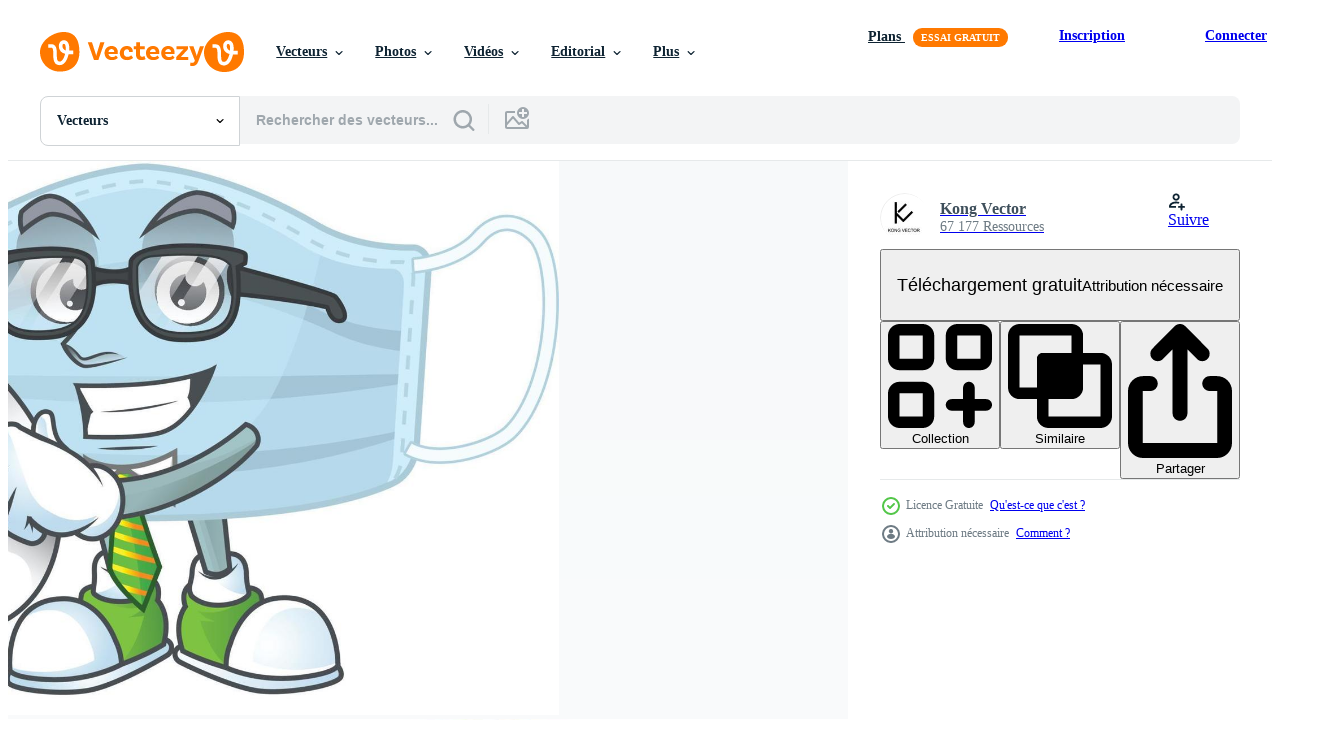

--- FILE ---
content_type: text/html; charset=utf-8
request_url: https://fr.vecteezy.com/resources/21288855/show_related_grids_async_content
body_size: 10753
content:
<turbo-frame id="show-related-resources">

  <div data-conversions-category="Vecteurs liées" class="">
    <h2 class="ez-resource-related__header">
      Vecteurs liées
    </h2>

    <ul class="ez-resource-grid ez-resource-grid--main-grid  is-hidden" id="false" data-controller="grid contributor-info" data-grid-track-truncation-value="false" data-max-rows="50" data-row-height="240" data-instant-grid="false" data-truncate-results="false" data-testid="related-resources" data-labels="editable free" style="--editable: &#39;Modifiable&#39;;--free: &#39;Gratuit&#39;;">

  <li class="ez-resource-grid__item ez-resource-thumb ez-resource-thumb--pro" data-controller="grid-item-decorator" data-position="{{position}}" data-item-id="25255503" data-pro="true" data-grid-target="gridItem" data-w="200" data-h="200" data-grid-item-decorator-free-label-value="Gratuit" data-action="mouseenter-&gt;grid-item-decorator#hoverThumb:once" data-grid-item-decorator-item-pro-param="Pro" data-grid-item-decorator-resource-id-param="25255503" data-grid-item-decorator-content-type-param="Content-vector" data-grid-item-decorator-image-src-param="https://static.vecteezy.com/system/resources/previews/025/255/503/non_2x/a-nurse-ready-for-work-in-uniform-middle-aged-senior-female-nurse-physical-therapist-illustration-vector.jpg" data-grid-item-decorator-pinterest-url-param="https://fr.vecteezy.com/art-vectoriel/25255503-une-infirmiere-pret-pour-travail-dans-uniforme-moyen-vieilli-senior-femelle-infirmiere-physique-therapeute-vecteur-illustration" data-grid-item-decorator-seo-page-description-param="une infirmière prêt pour travail dans uniforme.moyen vieilli, Sénior femelle infirmière, physique thérapeute.vecteur illustration." data-grid-item-decorator-user-id-param="5022379" data-grid-item-decorator-user-display-name-param="Mst Zabun Nesa Khanam" data-grid-item-decorator-avatar-src-param="https://static.vecteezy.com/system/user/avatar/5022379/medium_Profile_pic.jpg" data-grid-item-decorator-uploads-path-param="/membres/mstzabunnesakhan56453/uploads">

  <script type="application/ld+json" id="media_schema">
  {"@context":"https://schema.org","@type":"ImageObject","name":"une infirmière prêt pour travail dans uniforme.moyen vieilli, Sénior femelle infirmière, physique thérapeute.vecteur illustration.","uploadDate":"2023-07-04T20:56:58-05:00","thumbnailUrl":"https://static.vecteezy.com/ti/vecteur-libre/t1/25255503-une-infirmiere-pret-pour-travail-dans-uniforme-moyen-vieilli-senior-femelle-infirmiere-physique-therapeute-vecteur-illustration-vectoriel.jpg","contentUrl":"https://static.vecteezy.com/ti/vecteur-libre/p1/25255503-une-infirmiere-pret-pour-travail-dans-uniforme-moyen-vieilli-senior-femelle-infirmiere-physique-therapeute-vecteur-illustration-vectoriel.jpg","sourceOrganization":"Vecteezy","license":"https://support.vecteezy.com/fr/octroi-de-nouvelles-licences-vecteezy-ByHivesvt","acquireLicensePage":"https://fr.vecteezy.com/art-vectoriel/25255503-une-infirmiere-pret-pour-travail-dans-uniforme-moyen-vieilli-senior-femelle-infirmiere-physique-therapeute-vecteur-illustration","creator":{"@type":"Person","name":"Mst Zabun Nesa Khanam"},"copyrightNotice":"Mst Zabun Nesa Khanam","creditText":"Vecteezy"}
</script>


<a href="/art-vectoriel/25255503-une-infirmiere-pret-pour-travail-dans-uniforme-moyen-vieilli-senior-femelle-infirmiere-physique-therapeute-vecteur-illustration" class="ez-resource-thumb__link" title="une infirmière prêt pour travail dans uniforme.moyen vieilli, Sénior femelle infirmière, physique thérapeute.vecteur illustration." style="--height: 200; --width: 200; " data-action="click-&gt;grid#trackResourceClick mouseenter-&gt;grid#trackResourceHover" data-content-type="vector" data-controller="ez-hover-intent" data-previews-srcs="[&quot;https://static.vecteezy.com/ti/vecteur-libre/p1/25255503-une-infirmiere-pret-pour-travail-dans-uniforme-moyen-vieilli-senior-femelle-infirmiere-physique-therapeute-vecteur-illustration-vectoriel.jpg&quot;,&quot;https://static.vecteezy.com/ti/vecteur-libre/p2/25255503-une-infirmiere-pret-pour-travail-dans-uniforme-moyen-vieilli-senior-femelle-infirmiere-physique-therapeute-vecteur-illustration-vectoriel.jpg&quot;]" data-pro="true" data-resource-id="25255503" data-grid-item-decorator-target="link">
    <img src="https://static.vecteezy.com/ti/vecteur-libre/t2/25255503-une-infirmiere-pret-pour-travail-dans-uniforme-moyen-vieilli-senior-femelle-infirmiere-physique-therapeute-vecteur-illustration-vectoriel.jpg" srcset="https://static.vecteezy.com/ti/vecteur-libre/t1/25255503-une-infirmiere-pret-pour-travail-dans-uniforme-moyen-vieilli-senior-femelle-infirmiere-physique-therapeute-vecteur-illustration-vectoriel.jpg 2x, https://static.vecteezy.com/ti/vecteur-libre/t2/25255503-une-infirmiere-pret-pour-travail-dans-uniforme-moyen-vieilli-senior-femelle-infirmiere-physique-therapeute-vecteur-illustration-vectoriel.jpg 1x" class="ez-resource-thumb__img" loading="lazy" decoding="async" width="200" height="200" alt="une infirmière prêt pour travail dans uniforme.moyen vieilli, Sénior femelle infirmière, physique thérapeute.vecteur illustration. vecteur">

</a>

  <div class="ez-resource-thumb__label-wrap"></div>
  

  <div class="ez-resource-thumb__hover-state"></div>
</li><li class="ez-resource-grid__item ez-resource-thumb ez-resource-thumb--pro" data-controller="grid-item-decorator" data-position="{{position}}" data-item-id="35982619" data-pro="true" data-grid-target="gridItem" data-w="200" data-h="200" data-grid-item-decorator-free-label-value="Gratuit" data-action="mouseenter-&gt;grid-item-decorator#hoverThumb:once" data-grid-item-decorator-item-pro-param="Pro" data-grid-item-decorator-resource-id-param="35982619" data-grid-item-decorator-content-type-param="Content-vector" data-grid-item-decorator-image-src-param="https://static.vecteezy.com/system/resources/previews/035/982/619/non_2x/nurse-emoji-isolated-on-white-background-image-emoji-with-nurse-hat-vector.jpg" data-grid-item-decorator-pinterest-url-param="https://fr.vecteezy.com/art-vectoriel/35982619-infirmiere-emoji-isole-sur-blanc-contexte-vecteur-image-emoji-avec-infirmiere-chapeau" data-grid-item-decorator-seo-page-description-param="infirmière emoji isolé sur blanc Contexte vecteur image emoji avec infirmière chapeau" data-grid-item-decorator-user-id-param="715146" data-grid-item-decorator-user-display-name-param="Dennise Guadalupe Martínez Cruz" data-grid-item-decorator-avatar-src-param="https://static.vecteezy.com/system/user/avatar/715146/medium_Screenshot_20231026_184856.jpg" data-grid-item-decorator-uploads-path-param="/membres/degumar1/uploads">

  <script type="application/ld+json" id="media_schema">
  {"@context":"https://schema.org","@type":"ImageObject","name":"infirmière emoji isolé sur blanc Contexte vecteur image emoji avec infirmière chapeau","uploadDate":"2023-12-27T07:35:38-06:00","thumbnailUrl":"https://static.vecteezy.com/ti/vecteur-libre/t1/35982619-infirmiere-emoji-isole-sur-blanc-contexte-vecteur-image-emoji-avec-infirmiere-chapeau-vectoriel.jpg","contentUrl":"https://static.vecteezy.com/ti/vecteur-libre/p1/35982619-infirmiere-emoji-isole-sur-blanc-contexte-vecteur-image-emoji-avec-infirmiere-chapeau-vectoriel.jpg","sourceOrganization":"Vecteezy","license":"https://support.vecteezy.com/fr/octroi-de-nouvelles-licences-vecteezy-ByHivesvt","acquireLicensePage":"https://fr.vecteezy.com/art-vectoriel/35982619-infirmiere-emoji-isole-sur-blanc-contexte-vecteur-image-emoji-avec-infirmiere-chapeau","creator":{"@type":"Person","name":"Dennise Guadalupe Martínez Cruz"},"copyrightNotice":"Dennise Guadalupe Martínez Cruz","creditText":"Vecteezy"}
</script>


<a href="/art-vectoriel/35982619-infirmiere-emoji-isole-sur-blanc-contexte-vecteur-image-emoji-avec-infirmiere-chapeau" class="ez-resource-thumb__link" title="infirmière emoji isolé sur blanc Contexte vecteur image emoji avec infirmière chapeau" style="--height: 200; --width: 200; " data-action="click-&gt;grid#trackResourceClick mouseenter-&gt;grid#trackResourceHover" data-content-type="vector" data-controller="ez-hover-intent" data-previews-srcs="[&quot;https://static.vecteezy.com/ti/vecteur-libre/p1/35982619-infirmiere-emoji-isole-sur-blanc-contexte-vecteur-image-emoji-avec-infirmiere-chapeau-vectoriel.jpg&quot;,&quot;https://static.vecteezy.com/ti/vecteur-libre/p2/35982619-infirmiere-emoji-isole-sur-blanc-contexte-vecteur-image-emoji-avec-infirmiere-chapeau-vectoriel.jpg&quot;]" data-pro="true" data-resource-id="35982619" data-grid-item-decorator-target="link">
    <img src="https://static.vecteezy.com/ti/vecteur-libre/t2/35982619-infirmiere-emoji-isole-sur-blanc-contexte-vecteur-image-emoji-avec-infirmiere-chapeau-vectoriel.jpg" srcset="https://static.vecteezy.com/ti/vecteur-libre/t1/35982619-infirmiere-emoji-isole-sur-blanc-contexte-vecteur-image-emoji-avec-infirmiere-chapeau-vectoriel.jpg 2x, https://static.vecteezy.com/ti/vecteur-libre/t2/35982619-infirmiere-emoji-isole-sur-blanc-contexte-vecteur-image-emoji-avec-infirmiere-chapeau-vectoriel.jpg 1x" class="ez-resource-thumb__img" loading="lazy" decoding="async" width="200" height="200" alt="infirmière emoji isolé sur blanc Contexte vecteur image emoji avec infirmière chapeau">

</a>

  <div class="ez-resource-thumb__label-wrap"></div>
  

  <div class="ez-resource-thumb__hover-state"></div>
</li><li class="ez-resource-grid__item ez-resource-thumb ez-resource-thumb--pro" data-controller="grid-item-decorator" data-position="{{position}}" data-item-id="45871788" data-pro="true" data-grid-target="gridItem" data-w="200" data-h="200" data-grid-item-decorator-free-label-value="Gratuit" data-action="mouseenter-&gt;grid-item-decorator#hoverThumb:once" data-grid-item-decorator-item-pro-param="Pro" data-grid-item-decorator-resource-id-param="45871788" data-grid-item-decorator-content-type-param="Content-vector" data-grid-item-decorator-image-src-param="https://static.vecteezy.com/system/resources/previews/045/871/788/non_2x/cute-nurse-character-on-white-background-vector.jpg" data-grid-item-decorator-pinterest-url-param="https://fr.vecteezy.com/art-vectoriel/45871788-mignonne-infirmiere-personnage-sur-blanc-contexte" data-grid-item-decorator-seo-page-description-param="mignonne infirmière personnage sur blanc Contexte" data-grid-item-decorator-user-id-param="5586396" data-grid-item-decorator-user-display-name-param="DEVIN VERVENA VALENTINO R" data-grid-item-decorator-avatar-src-param="https://static.vecteezy.com/system/user/avatar/5586396/medium_VERVENAAA3_LOGO-02.jpg" data-grid-item-decorator-uploads-path-param="/membres/vervenaaa3/uploads">

  <script type="application/ld+json" id="media_schema">
  {"@context":"https://schema.org","@type":"ImageObject","name":"mignonne infirmière personnage sur blanc Contexte","uploadDate":"2024-05-30T02:44:52-05:00","thumbnailUrl":"https://static.vecteezy.com/ti/vecteur-libre/t1/45871788-mignonne-infirmiere-personnage-sur-blanc-contexte-vectoriel.jpg","contentUrl":"https://static.vecteezy.com/ti/vecteur-libre/p1/45871788-mignonne-infirmiere-personnage-sur-blanc-contexte-vectoriel.jpg","sourceOrganization":"Vecteezy","license":"https://support.vecteezy.com/fr/octroi-de-nouvelles-licences-vecteezy-ByHivesvt","acquireLicensePage":"https://fr.vecteezy.com/art-vectoriel/45871788-mignonne-infirmiere-personnage-sur-blanc-contexte","creator":{"@type":"Person","name":"DEVIN VERVENA VALENTINO R"},"copyrightNotice":"DEVIN VERVENA VALENTINO R","creditText":"Vecteezy"}
</script>


<a href="/art-vectoriel/45871788-mignonne-infirmiere-personnage-sur-blanc-contexte" class="ez-resource-thumb__link" title="mignonne infirmière personnage sur blanc Contexte" style="--height: 200; --width: 200; " data-action="click-&gt;grid#trackResourceClick mouseenter-&gt;grid#trackResourceHover" data-content-type="vector" data-controller="ez-hover-intent" data-previews-srcs="[&quot;https://static.vecteezy.com/ti/vecteur-libre/p1/45871788-mignonne-infirmiere-personnage-sur-blanc-contexte-vectoriel.jpg&quot;,&quot;https://static.vecteezy.com/ti/vecteur-libre/p2/45871788-mignonne-infirmiere-personnage-sur-blanc-contexte-vectoriel.jpg&quot;]" data-pro="true" data-resource-id="45871788" data-grid-item-decorator-target="link">
    <img src="https://static.vecteezy.com/ti/vecteur-libre/t2/45871788-mignonne-infirmiere-personnage-sur-blanc-contexte-vectoriel.jpg" srcset="https://static.vecteezy.com/ti/vecteur-libre/t1/45871788-mignonne-infirmiere-personnage-sur-blanc-contexte-vectoriel.jpg 2x, https://static.vecteezy.com/ti/vecteur-libre/t2/45871788-mignonne-infirmiere-personnage-sur-blanc-contexte-vectoriel.jpg 1x" class="ez-resource-thumb__img" loading="lazy" decoding="async" width="200" height="200" alt="mignonne infirmière personnage sur blanc Contexte vecteur">

</a>

  <div class="ez-resource-thumb__label-wrap"></div>
  

  <div class="ez-resource-thumb__hover-state"></div>
</li><li class="ez-resource-grid__item ez-resource-thumb ez-resource-thumb--pro" data-controller="grid-item-decorator" data-position="{{position}}" data-item-id="29249802" data-pro="true" data-grid-target="gridItem" data-w="200" data-h="200" data-grid-item-decorator-free-label-value="Gratuit" data-action="mouseenter-&gt;grid-item-decorator#hoverThumb:once" data-grid-item-decorator-item-pro-param="Pro" data-grid-item-decorator-resource-id-param="29249802" data-grid-item-decorator-content-type-param="Content-vector" data-grid-item-decorator-image-src-param="https://static.vecteezy.com/system/resources/previews/029/249/802/non_2x/cute-male-doctor-with-stethoscope-vector.jpg" data-grid-item-decorator-pinterest-url-param="https://fr.vecteezy.com/art-vectoriel/29249802-mignonne-masculin-medecin-avec-stethoscope" data-grid-item-decorator-seo-page-description-param="mignonne Masculin médecin avec stéthoscope" data-grid-item-decorator-user-id-param="843749" data-grid-item-decorator-user-display-name-param="FARID MUAISHIM" data-grid-item-decorator-avatar-src-param="https://static.vecteezy.com/system/user/avatar/843749/medium_2.jpg" data-grid-item-decorator-uploads-path-param="/membres/garistipis/uploads">

  <script type="application/ld+json" id="media_schema">
  {"@context":"https://schema.org","@type":"ImageObject","name":"mignonne Masculin médecin avec stéthoscope","uploadDate":"2023-09-22T06:47:55-05:00","thumbnailUrl":"https://static.vecteezy.com/ti/vecteur-libre/t1/29249802-mignonne-masculin-medecin-avec-stethoscope-vectoriel.jpg","contentUrl":"https://static.vecteezy.com/ti/vecteur-libre/p1/29249802-mignonne-masculin-medecin-avec-stethoscope-vectoriel.jpg","sourceOrganization":"Vecteezy","license":"https://support.vecteezy.com/fr/octroi-de-nouvelles-licences-vecteezy-ByHivesvt","acquireLicensePage":"https://fr.vecteezy.com/art-vectoriel/29249802-mignonne-masculin-medecin-avec-stethoscope","creator":{"@type":"Person","name":"FARID MUAISHIM"},"copyrightNotice":"FARID MUAISHIM","creditText":"Vecteezy"}
</script>


<a href="/art-vectoriel/29249802-mignonne-masculin-medecin-avec-stethoscope" class="ez-resource-thumb__link" title="mignonne Masculin médecin avec stéthoscope" style="--height: 200; --width: 200; " data-action="click-&gt;grid#trackResourceClick mouseenter-&gt;grid#trackResourceHover" data-content-type="vector" data-controller="ez-hover-intent" data-previews-srcs="[&quot;https://static.vecteezy.com/ti/vecteur-libre/p1/29249802-mignonne-masculin-medecin-avec-stethoscope-vectoriel.jpg&quot;,&quot;https://static.vecteezy.com/ti/vecteur-libre/p2/29249802-mignonne-masculin-medecin-avec-stethoscope-vectoriel.jpg&quot;]" data-pro="true" data-resource-id="29249802" data-grid-item-decorator-target="link">
    <img src="https://static.vecteezy.com/ti/vecteur-libre/t2/29249802-mignonne-masculin-medecin-avec-stethoscope-vectoriel.jpg" srcset="https://static.vecteezy.com/ti/vecteur-libre/t1/29249802-mignonne-masculin-medecin-avec-stethoscope-vectoriel.jpg 2x, https://static.vecteezy.com/ti/vecteur-libre/t2/29249802-mignonne-masculin-medecin-avec-stethoscope-vectoriel.jpg 1x" class="ez-resource-thumb__img" loading="lazy" decoding="async" width="200" height="200" alt="mignonne Masculin médecin avec stéthoscope vecteur">

</a>

  <div class="ez-resource-thumb__label-wrap"></div>
  

  <div class="ez-resource-thumb__hover-state"></div>
</li><li class="ez-resource-grid__item ez-resource-thumb ez-resource-thumb--pro" data-controller="grid-item-decorator" data-position="{{position}}" data-item-id="29249800" data-pro="true" data-grid-target="gridItem" data-w="200" data-h="200" data-grid-item-decorator-free-label-value="Gratuit" data-action="mouseenter-&gt;grid-item-decorator#hoverThumb:once" data-grid-item-decorator-item-pro-param="Pro" data-grid-item-decorator-resource-id-param="29249800" data-grid-item-decorator-content-type-param="Content-vector" data-grid-item-decorator-image-src-param="https://static.vecteezy.com/system/resources/previews/029/249/800/non_2x/cute-woman-doctor-with-stethoscope-vector.jpg" data-grid-item-decorator-pinterest-url-param="https://fr.vecteezy.com/art-vectoriel/29249800-mignonne-femme-medecin-avec-stethoscope" data-grid-item-decorator-seo-page-description-param="mignonne femme médecin avec stéthoscope" data-grid-item-decorator-user-id-param="843749" data-grid-item-decorator-user-display-name-param="FARID MUAISHIM" data-grid-item-decorator-avatar-src-param="https://static.vecteezy.com/system/user/avatar/843749/medium_2.jpg" data-grid-item-decorator-uploads-path-param="/membres/garistipis/uploads">

  <script type="application/ld+json" id="media_schema">
  {"@context":"https://schema.org","@type":"ImageObject","name":"mignonne femme médecin avec stéthoscope","uploadDate":"2023-09-22T06:47:55-05:00","thumbnailUrl":"https://static.vecteezy.com/ti/vecteur-libre/t1/29249800-mignonne-femme-medecin-avec-stethoscope-vectoriel.jpg","contentUrl":"https://static.vecteezy.com/ti/vecteur-libre/p1/29249800-mignonne-femme-medecin-avec-stethoscope-vectoriel.jpg","sourceOrganization":"Vecteezy","license":"https://support.vecteezy.com/fr/octroi-de-nouvelles-licences-vecteezy-ByHivesvt","acquireLicensePage":"https://fr.vecteezy.com/art-vectoriel/29249800-mignonne-femme-medecin-avec-stethoscope","creator":{"@type":"Person","name":"FARID MUAISHIM"},"copyrightNotice":"FARID MUAISHIM","creditText":"Vecteezy"}
</script>


<a href="/art-vectoriel/29249800-mignonne-femme-medecin-avec-stethoscope" class="ez-resource-thumb__link" title="mignonne femme médecin avec stéthoscope" style="--height: 200; --width: 200; " data-action="click-&gt;grid#trackResourceClick mouseenter-&gt;grid#trackResourceHover" data-content-type="vector" data-controller="ez-hover-intent" data-previews-srcs="[&quot;https://static.vecteezy.com/ti/vecteur-libre/p1/29249800-mignonne-femme-medecin-avec-stethoscope-vectoriel.jpg&quot;,&quot;https://static.vecteezy.com/ti/vecteur-libre/p2/29249800-mignonne-femme-medecin-avec-stethoscope-vectoriel.jpg&quot;]" data-pro="true" data-resource-id="29249800" data-grid-item-decorator-target="link">
    <img src="https://static.vecteezy.com/ti/vecteur-libre/t2/29249800-mignonne-femme-medecin-avec-stethoscope-vectoriel.jpg" srcset="https://static.vecteezy.com/ti/vecteur-libre/t1/29249800-mignonne-femme-medecin-avec-stethoscope-vectoriel.jpg 2x, https://static.vecteezy.com/ti/vecteur-libre/t2/29249800-mignonne-femme-medecin-avec-stethoscope-vectoriel.jpg 1x" class="ez-resource-thumb__img" loading="lazy" decoding="async" width="200" height="200" alt="mignonne femme médecin avec stéthoscope vecteur">

</a>

  <div class="ez-resource-thumb__label-wrap"></div>
  

  <div class="ez-resource-thumb__hover-state"></div>
</li><li class="ez-resource-grid__item ez-resource-thumb ez-resource-thumb--pro" data-controller="grid-item-decorator" data-position="{{position}}" data-item-id="45871747" data-pro="true" data-grid-target="gridItem" data-w="200" data-h="200" data-grid-item-decorator-free-label-value="Gratuit" data-action="mouseenter-&gt;grid-item-decorator#hoverThumb:once" data-grid-item-decorator-item-pro-param="Pro" data-grid-item-decorator-resource-id-param="45871747" data-grid-item-decorator-content-type-param="Content-vector" data-grid-item-decorator-image-src-param="https://static.vecteezy.com/system/resources/previews/045/871/747/non_2x/cute-nurse-character-on-white-background-vector.jpg" data-grid-item-decorator-pinterest-url-param="https://fr.vecteezy.com/art-vectoriel/45871747-mignonne-infirmiere-personnage-sur-blanc-contexte" data-grid-item-decorator-seo-page-description-param="mignonne infirmière personnage sur blanc Contexte" data-grid-item-decorator-user-id-param="5586396" data-grid-item-decorator-user-display-name-param="DEVIN VERVENA VALENTINO R" data-grid-item-decorator-avatar-src-param="https://static.vecteezy.com/system/user/avatar/5586396/medium_VERVENAAA3_LOGO-02.jpg" data-grid-item-decorator-uploads-path-param="/membres/vervenaaa3/uploads">

  <script type="application/ld+json" id="media_schema">
  {"@context":"https://schema.org","@type":"ImageObject","name":"mignonne infirmière personnage sur blanc Contexte","uploadDate":"2024-05-30T02:44:40-05:00","thumbnailUrl":"https://static.vecteezy.com/ti/vecteur-libre/t1/45871747-mignonne-infirmiere-personnage-sur-blanc-contexte-vectoriel.jpg","contentUrl":"https://static.vecteezy.com/ti/vecteur-libre/p1/45871747-mignonne-infirmiere-personnage-sur-blanc-contexte-vectoriel.jpg","sourceOrganization":"Vecteezy","license":"https://support.vecteezy.com/fr/octroi-de-nouvelles-licences-vecteezy-ByHivesvt","acquireLicensePage":"https://fr.vecteezy.com/art-vectoriel/45871747-mignonne-infirmiere-personnage-sur-blanc-contexte","creator":{"@type":"Person","name":"DEVIN VERVENA VALENTINO R"},"copyrightNotice":"DEVIN VERVENA VALENTINO R","creditText":"Vecteezy"}
</script>


<a href="/art-vectoriel/45871747-mignonne-infirmiere-personnage-sur-blanc-contexte" class="ez-resource-thumb__link" title="mignonne infirmière personnage sur blanc Contexte" style="--height: 200; --width: 200; " data-action="click-&gt;grid#trackResourceClick mouseenter-&gt;grid#trackResourceHover" data-content-type="vector" data-controller="ez-hover-intent" data-previews-srcs="[&quot;https://static.vecteezy.com/ti/vecteur-libre/p1/45871747-mignonne-infirmiere-personnage-sur-blanc-contexte-vectoriel.jpg&quot;,&quot;https://static.vecteezy.com/ti/vecteur-libre/p2/45871747-mignonne-infirmiere-personnage-sur-blanc-contexte-vectoriel.jpg&quot;]" data-pro="true" data-resource-id="45871747" data-grid-item-decorator-target="link">
    <img src="https://static.vecteezy.com/ti/vecteur-libre/t2/45871747-mignonne-infirmiere-personnage-sur-blanc-contexte-vectoriel.jpg" srcset="https://static.vecteezy.com/ti/vecteur-libre/t1/45871747-mignonne-infirmiere-personnage-sur-blanc-contexte-vectoriel.jpg 2x, https://static.vecteezy.com/ti/vecteur-libre/t2/45871747-mignonne-infirmiere-personnage-sur-blanc-contexte-vectoriel.jpg 1x" class="ez-resource-thumb__img" loading="lazy" decoding="async" width="200" height="200" alt="mignonne infirmière personnage sur blanc Contexte vecteur">

</a>

  <div class="ez-resource-thumb__label-wrap"></div>
  

  <div class="ez-resource-thumb__hover-state"></div>
</li><li class="ez-resource-grid__item ez-resource-thumb ez-resource-thumb--pro" data-controller="grid-item-decorator" data-position="{{position}}" data-item-id="45871784" data-pro="true" data-grid-target="gridItem" data-w="200" data-h="200" data-grid-item-decorator-free-label-value="Gratuit" data-action="mouseenter-&gt;grid-item-decorator#hoverThumb:once" data-grid-item-decorator-item-pro-param="Pro" data-grid-item-decorator-resource-id-param="45871784" data-grid-item-decorator-content-type-param="Content-vector" data-grid-item-decorator-image-src-param="https://static.vecteezy.com/system/resources/previews/045/871/784/non_2x/cute-nurse-character-on-white-background-vector.jpg" data-grid-item-decorator-pinterest-url-param="https://fr.vecteezy.com/art-vectoriel/45871784-mignonne-infirmiere-personnage-sur-blanc-contexte" data-grid-item-decorator-seo-page-description-param="mignonne infirmière personnage sur blanc Contexte" data-grid-item-decorator-user-id-param="5586396" data-grid-item-decorator-user-display-name-param="DEVIN VERVENA VALENTINO R" data-grid-item-decorator-avatar-src-param="https://static.vecteezy.com/system/user/avatar/5586396/medium_VERVENAAA3_LOGO-02.jpg" data-grid-item-decorator-uploads-path-param="/membres/vervenaaa3/uploads">

  <script type="application/ld+json" id="media_schema">
  {"@context":"https://schema.org","@type":"ImageObject","name":"mignonne infirmière personnage sur blanc Contexte","uploadDate":"2024-05-30T02:44:51-05:00","thumbnailUrl":"https://static.vecteezy.com/ti/vecteur-libre/t1/45871784-mignonne-infirmiere-personnage-sur-blanc-contexte-vectoriel.jpg","contentUrl":"https://static.vecteezy.com/ti/vecteur-libre/p1/45871784-mignonne-infirmiere-personnage-sur-blanc-contexte-vectoriel.jpg","sourceOrganization":"Vecteezy","license":"https://support.vecteezy.com/fr/octroi-de-nouvelles-licences-vecteezy-ByHivesvt","acquireLicensePage":"https://fr.vecteezy.com/art-vectoriel/45871784-mignonne-infirmiere-personnage-sur-blanc-contexte","creator":{"@type":"Person","name":"DEVIN VERVENA VALENTINO R"},"copyrightNotice":"DEVIN VERVENA VALENTINO R","creditText":"Vecteezy"}
</script>


<a href="/art-vectoriel/45871784-mignonne-infirmiere-personnage-sur-blanc-contexte" class="ez-resource-thumb__link" title="mignonne infirmière personnage sur blanc Contexte" style="--height: 200; --width: 200; " data-action="click-&gt;grid#trackResourceClick mouseenter-&gt;grid#trackResourceHover" data-content-type="vector" data-controller="ez-hover-intent" data-previews-srcs="[&quot;https://static.vecteezy.com/ti/vecteur-libre/p1/45871784-mignonne-infirmiere-personnage-sur-blanc-contexte-vectoriel.jpg&quot;,&quot;https://static.vecteezy.com/ti/vecteur-libre/p2/45871784-mignonne-infirmiere-personnage-sur-blanc-contexte-vectoriel.jpg&quot;]" data-pro="true" data-resource-id="45871784" data-grid-item-decorator-target="link">
    <img src="https://static.vecteezy.com/ti/vecteur-libre/t2/45871784-mignonne-infirmiere-personnage-sur-blanc-contexte-vectoriel.jpg" srcset="https://static.vecteezy.com/ti/vecteur-libre/t1/45871784-mignonne-infirmiere-personnage-sur-blanc-contexte-vectoriel.jpg 2x, https://static.vecteezy.com/ti/vecteur-libre/t2/45871784-mignonne-infirmiere-personnage-sur-blanc-contexte-vectoriel.jpg 1x" class="ez-resource-thumb__img" loading="lazy" decoding="async" width="200" height="200" alt="mignonne infirmière personnage sur blanc Contexte vecteur">

</a>

  <div class="ez-resource-thumb__label-wrap"></div>
  

  <div class="ez-resource-thumb__hover-state"></div>
</li><li class="ez-resource-grid__item ez-resource-thumb ez-resource-thumb--pro" data-controller="grid-item-decorator" data-position="{{position}}" data-item-id="45871814" data-pro="true" data-grid-target="gridItem" data-w="200" data-h="200" data-grid-item-decorator-free-label-value="Gratuit" data-action="mouseenter-&gt;grid-item-decorator#hoverThumb:once" data-grid-item-decorator-item-pro-param="Pro" data-grid-item-decorator-resource-id-param="45871814" data-grid-item-decorator-content-type-param="Content-vector" data-grid-item-decorator-image-src-param="https://static.vecteezy.com/system/resources/previews/045/871/814/non_2x/cute-nurse-character-on-white-background-vector.jpg" data-grid-item-decorator-pinterest-url-param="https://fr.vecteezy.com/art-vectoriel/45871814-mignonne-infirmiere-personnage-sur-blanc-contexte" data-grid-item-decorator-seo-page-description-param="mignonne infirmière personnage sur blanc Contexte" data-grid-item-decorator-user-id-param="5586396" data-grid-item-decorator-user-display-name-param="DEVIN VERVENA VALENTINO R" data-grid-item-decorator-avatar-src-param="https://static.vecteezy.com/system/user/avatar/5586396/medium_VERVENAAA3_LOGO-02.jpg" data-grid-item-decorator-uploads-path-param="/membres/vervenaaa3/uploads">

  <script type="application/ld+json" id="media_schema">
  {"@context":"https://schema.org","@type":"ImageObject","name":"mignonne infirmière personnage sur blanc Contexte","uploadDate":"2024-05-30T02:45:04-05:00","thumbnailUrl":"https://static.vecteezy.com/ti/vecteur-libre/t1/45871814-mignonne-infirmiere-personnage-sur-blanc-contexte-vectoriel.jpg","contentUrl":"https://static.vecteezy.com/ti/vecteur-libre/p1/45871814-mignonne-infirmiere-personnage-sur-blanc-contexte-vectoriel.jpg","sourceOrganization":"Vecteezy","license":"https://support.vecteezy.com/fr/octroi-de-nouvelles-licences-vecteezy-ByHivesvt","acquireLicensePage":"https://fr.vecteezy.com/art-vectoriel/45871814-mignonne-infirmiere-personnage-sur-blanc-contexte","creator":{"@type":"Person","name":"DEVIN VERVENA VALENTINO R"},"copyrightNotice":"DEVIN VERVENA VALENTINO R","creditText":"Vecteezy"}
</script>


<a href="/art-vectoriel/45871814-mignonne-infirmiere-personnage-sur-blanc-contexte" class="ez-resource-thumb__link" title="mignonne infirmière personnage sur blanc Contexte" style="--height: 200; --width: 200; " data-action="click-&gt;grid#trackResourceClick mouseenter-&gt;grid#trackResourceHover" data-content-type="vector" data-controller="ez-hover-intent" data-previews-srcs="[&quot;https://static.vecteezy.com/ti/vecteur-libre/p1/45871814-mignonne-infirmiere-personnage-sur-blanc-contexte-vectoriel.jpg&quot;,&quot;https://static.vecteezy.com/ti/vecteur-libre/p2/45871814-mignonne-infirmiere-personnage-sur-blanc-contexte-vectoriel.jpg&quot;]" data-pro="true" data-resource-id="45871814" data-grid-item-decorator-target="link">
    <img src="https://static.vecteezy.com/ti/vecteur-libre/t2/45871814-mignonne-infirmiere-personnage-sur-blanc-contexte-vectoriel.jpg" srcset="https://static.vecteezy.com/ti/vecteur-libre/t1/45871814-mignonne-infirmiere-personnage-sur-blanc-contexte-vectoriel.jpg 2x, https://static.vecteezy.com/ti/vecteur-libre/t2/45871814-mignonne-infirmiere-personnage-sur-blanc-contexte-vectoriel.jpg 1x" class="ez-resource-thumb__img" loading="lazy" decoding="async" width="200" height="200" alt="mignonne infirmière personnage sur blanc Contexte vecteur">

</a>

  <div class="ez-resource-thumb__label-wrap"></div>
  

  <div class="ez-resource-thumb__hover-state"></div>
</li><li class="ez-resource-grid__item ez-resource-thumb ez-resource-thumb--pro" data-controller="grid-item-decorator" data-position="{{position}}" data-item-id="29249798" data-pro="true" data-grid-target="gridItem" data-w="200" data-h="200" data-grid-item-decorator-free-label-value="Gratuit" data-action="mouseenter-&gt;grid-item-decorator#hoverThumb:once" data-grid-item-decorator-item-pro-param="Pro" data-grid-item-decorator-resource-id-param="29249798" data-grid-item-decorator-content-type-param="Content-vector" data-grid-item-decorator-image-src-param="https://static.vecteezy.com/system/resources/previews/029/249/798/non_2x/cute-man-dressed-as-a-doctor-with-a-stethoscope-cartoon-vector.jpg" data-grid-item-decorator-pinterest-url-param="https://fr.vecteezy.com/art-vectoriel/29249798-mignonne-homme-habille-comme-une-medecin-avec-une-stethoscope-dessin-anime" data-grid-item-decorator-seo-page-description-param="mignonne homme habillé comme une médecin avec une stéthoscope dessin animé" data-grid-item-decorator-user-id-param="843749" data-grid-item-decorator-user-display-name-param="FARID MUAISHIM" data-grid-item-decorator-avatar-src-param="https://static.vecteezy.com/system/user/avatar/843749/medium_2.jpg" data-grid-item-decorator-uploads-path-param="/membres/garistipis/uploads">

  <script type="application/ld+json" id="media_schema">
  {"@context":"https://schema.org","@type":"ImageObject","name":"mignonne homme habillé comme une médecin avec une stéthoscope dessin animé","uploadDate":"2023-09-22T06:47:54-05:00","thumbnailUrl":"https://static.vecteezy.com/ti/vecteur-libre/t1/29249798-mignonne-homme-habille-comme-une-medecin-avec-une-stethoscope-dessin-anime-vectoriel.jpg","contentUrl":"https://static.vecteezy.com/ti/vecteur-libre/p1/29249798-mignonne-homme-habille-comme-une-medecin-avec-une-stethoscope-dessin-anime-vectoriel.jpg","sourceOrganization":"Vecteezy","license":"https://support.vecteezy.com/fr/octroi-de-nouvelles-licences-vecteezy-ByHivesvt","acquireLicensePage":"https://fr.vecteezy.com/art-vectoriel/29249798-mignonne-homme-habille-comme-une-medecin-avec-une-stethoscope-dessin-anime","creator":{"@type":"Person","name":"FARID MUAISHIM"},"copyrightNotice":"FARID MUAISHIM","creditText":"Vecteezy"}
</script>


<a href="/art-vectoriel/29249798-mignonne-homme-habille-comme-une-medecin-avec-une-stethoscope-dessin-anime" class="ez-resource-thumb__link" title="mignonne homme habillé comme une médecin avec une stéthoscope dessin animé" style="--height: 200; --width: 200; " data-action="click-&gt;grid#trackResourceClick mouseenter-&gt;grid#trackResourceHover" data-content-type="vector" data-controller="ez-hover-intent" data-previews-srcs="[&quot;https://static.vecteezy.com/ti/vecteur-libre/p1/29249798-mignonne-homme-habille-comme-une-medecin-avec-une-stethoscope-dessin-anime-vectoriel.jpg&quot;,&quot;https://static.vecteezy.com/ti/vecteur-libre/p2/29249798-mignonne-homme-habille-comme-une-medecin-avec-une-stethoscope-dessin-anime-vectoriel.jpg&quot;]" data-pro="true" data-resource-id="29249798" data-grid-item-decorator-target="link">
    <img src="https://static.vecteezy.com/ti/vecteur-libre/t2/29249798-mignonne-homme-habille-comme-une-medecin-avec-une-stethoscope-dessin-anime-vectoriel.jpg" srcset="https://static.vecteezy.com/ti/vecteur-libre/t1/29249798-mignonne-homme-habille-comme-une-medecin-avec-une-stethoscope-dessin-anime-vectoriel.jpg 2x, https://static.vecteezy.com/ti/vecteur-libre/t2/29249798-mignonne-homme-habille-comme-une-medecin-avec-une-stethoscope-dessin-anime-vectoriel.jpg 1x" class="ez-resource-thumb__img" loading="lazy" decoding="async" width="200" height="200" alt="mignonne homme habillé comme une médecin avec une stéthoscope dessin animé vecteur">

</a>

  <div class="ez-resource-thumb__label-wrap"></div>
  

  <div class="ez-resource-thumb__hover-state"></div>
</li><li class="ez-resource-grid__item ez-resource-thumb ez-resource-thumb--pro" data-controller="grid-item-decorator" data-position="{{position}}" data-item-id="41940038" data-pro="true" data-grid-target="gridItem" data-w="356" data-h="200" data-grid-item-decorator-free-label-value="Gratuit" data-action="mouseenter-&gt;grid-item-decorator#hoverThumb:once" data-grid-item-decorator-item-pro-param="Pro" data-grid-item-decorator-resource-id-param="41940038" data-grid-item-decorator-content-type-param="Content-vector" data-grid-item-decorator-image-src-param="https://static.vecteezy.com/system/resources/previews/041/940/038/non_2x/medical-doctors-medicine-physician-doctor-and-nurse-in-hospital-healthcare-physician-workers-doctors-team-concept-illustration-set-vector.jpg" data-grid-item-decorator-pinterest-url-param="https://fr.vecteezy.com/art-vectoriel/41940038-medical-medecins-medicament-medecin-medecin-et-infirmiere-dans-hopital-soins-de-sante-medecin-ouvriers-medecins-equipe-concept-vecteur-illustration-ensemble" data-grid-item-decorator-seo-page-description-param="médical médecins. médicament médecin, médecin et infirmière dans, hôpital soins de santé médecin ouvriers, médecins équipe concept vecteur illustration ensemble" data-grid-item-decorator-user-id-param="18177829" data-grid-item-decorator-user-display-name-param="Veronika Oliinyk" data-grid-item-decorator-avatar-src-param="https://static.vecteezy.com/system/user/avatar/18177829/medium_logo.jpg" data-grid-item-decorator-uploads-path-param="/membres/verollyk871756/uploads">

  <script type="application/ld+json" id="media_schema">
  {"@context":"https://schema.org","@type":"ImageObject","name":"médical médecins. médicament médecin, médecin et infirmière dans, hôpital soins de santé médecin ouvriers, médecins équipe concept vecteur illustration ensemble","uploadDate":"2024-04-01T01:36:56-05:00","thumbnailUrl":"https://static.vecteezy.com/ti/vecteur-libre/t1/41940038-medical-medecins-medicament-medecin-medecin-et-infirmiere-dans-hopital-soins-de-sante-medecin-ouvriers-medecins-equipe-concept-vecteur-illustration-ensemble-vectoriel.jpg","contentUrl":"https://static.vecteezy.com/ti/vecteur-libre/p1/41940038-medical-medecins-medicament-medecin-medecin-et-infirmiere-dans-hopital-soins-de-sante-medecin-ouvriers-medecins-equipe-concept-vecteur-illustration-ensemble-vectoriel.jpg","sourceOrganization":"Vecteezy","license":"https://support.vecteezy.com/fr/octroi-de-nouvelles-licences-vecteezy-ByHivesvt","acquireLicensePage":"https://fr.vecteezy.com/art-vectoriel/41940038-medical-medecins-medicament-medecin-medecin-et-infirmiere-dans-hopital-soins-de-sante-medecin-ouvriers-medecins-equipe-concept-vecteur-illustration-ensemble","creator":{"@type":"Person","name":"Veronika Oliinyk"},"copyrightNotice":"Veronika Oliinyk","creditText":"Vecteezy"}
</script>


<a href="/art-vectoriel/41940038-medical-medecins-medicament-medecin-medecin-et-infirmiere-dans-hopital-soins-de-sante-medecin-ouvriers-medecins-equipe-concept-vecteur-illustration-ensemble" class="ez-resource-thumb__link" title="médical médecins. médicament médecin, médecin et infirmière dans, hôpital soins de santé médecin ouvriers, médecins équipe concept vecteur illustration ensemble" style="--height: 200; --width: 356; " data-action="click-&gt;grid#trackResourceClick mouseenter-&gt;grid#trackResourceHover" data-content-type="vector" data-controller="ez-hover-intent" data-previews-srcs="[&quot;https://static.vecteezy.com/ti/vecteur-libre/p1/41940038-medical-medecins-medicament-medecin-medecin-et-infirmiere-dans-hopital-soins-de-sante-medecin-ouvriers-medecins-equipe-concept-vecteur-illustration-ensemble-vectoriel.jpg&quot;,&quot;https://static.vecteezy.com/ti/vecteur-libre/p2/41940038-medical-medecins-medicament-medecin-medecin-et-infirmiere-dans-hopital-soins-de-sante-medecin-ouvriers-medecins-equipe-concept-vecteur-illustration-ensemble-vectoriel.jpg&quot;]" data-pro="true" data-resource-id="41940038" data-grid-item-decorator-target="link">
    <img src="https://static.vecteezy.com/ti/vecteur-libre/t2/41940038-medical-medecins-medicament-medecin-medecin-et-infirmiere-dans-hopital-soins-de-sante-medecin-ouvriers-medecins-equipe-concept-vecteur-illustration-ensemble-vectoriel.jpg" srcset="https://static.vecteezy.com/ti/vecteur-libre/t1/41940038-medical-medecins-medicament-medecin-medecin-et-infirmiere-dans-hopital-soins-de-sante-medecin-ouvriers-medecins-equipe-concept-vecteur-illustration-ensemble-vectoriel.jpg 2x, https://static.vecteezy.com/ti/vecteur-libre/t2/41940038-medical-medecins-medicament-medecin-medecin-et-infirmiere-dans-hopital-soins-de-sante-medecin-ouvriers-medecins-equipe-concept-vecteur-illustration-ensemble-vectoriel.jpg 1x" class="ez-resource-thumb__img" loading="lazy" decoding="async" width="356" height="200" alt="médical médecins. médicament médecin, médecin et infirmière dans, hôpital soins de santé médecin ouvriers, médecins équipe concept vecteur illustration ensemble">

</a>

  <div class="ez-resource-thumb__label-wrap"></div>
  

  <div class="ez-resource-thumb__hover-state"></div>
</li><li class="ez-resource-grid__item ez-resource-thumb ez-resource-thumb--pro" data-controller="grid-item-decorator" data-position="{{position}}" data-item-id="41928558" data-pro="true" data-grid-target="gridItem" data-w="301" data-h="200" data-grid-item-decorator-free-label-value="Gratuit" data-action="mouseenter-&gt;grid-item-decorator#hoverThumb:once" data-grid-item-decorator-item-pro-param="Pro" data-grid-item-decorator-resource-id-param="41928558" data-grid-item-decorator-content-type-param="Content-vector" data-grid-item-decorator-image-src-param="https://static.vecteezy.com/system/resources/previews/041/928/558/non_2x/medical-staff-people-set-in-flat-design-men-and-women-work-in-hospital-nurses-and-doctors-dentists-physicians-and-other-bundle-of-diverse-characters-illustration-isolated-persons-for-web-vector.jpg" data-grid-item-decorator-pinterest-url-param="https://fr.vecteezy.com/art-vectoriel/[base64]" data-grid-item-decorator-seo-page-description-param="médical Personnel gens ensemble dans plat conception. Hommes et femmes travail dans hôpital, infirmières et médecins, dentistes, médecins et autre. paquet de diverse personnages. vecteur illustration isolé les personnes pour la toile" data-grid-item-decorator-user-id-param="1232582" data-grid-item-decorator-user-display-name-param="alexdndz " data-grid-item-decorator-avatar-src-param="https://static.vecteezy.com/system/user/avatar/1232582/medium_logo_4_vecteezy.jpg" data-grid-item-decorator-uploads-path-param="/membres/alexdndz/uploads">

  <script type="application/ld+json" id="media_schema">
  {"@context":"https://schema.org","@type":"ImageObject","name":"médical Personnel gens ensemble dans plat conception. Hommes et femmes travail dans hôpital, infirmières et médecins, dentistes, médecins et autre. paquet de diverse personnages. vecteur illustration isolé les personnes pour la toile","uploadDate":"2024-03-31T22:43:14-05:00","thumbnailUrl":"https://static.vecteezy.com/ti/vecteur-libre/t1/[base64].jpg","contentUrl":"https://static.vecteezy.com/ti/vecteur-libre/p1/[base64].jpg","sourceOrganization":"Vecteezy","license":"https://support.vecteezy.com/fr/octroi-de-nouvelles-licences-vecteezy-ByHivesvt","acquireLicensePage":"https://fr.vecteezy.com/art-vectoriel/[base64]","creator":{"@type":"Person","name":"alexdndz "},"copyrightNotice":"alexdndz ","creditText":"Vecteezy"}
</script>


<a href="/art-vectoriel/[base64]" class="ez-resource-thumb__link" title="médical Personnel gens ensemble dans plat conception. Hommes et femmes travail dans hôpital, infirmières et médecins, dentistes, médecins et autre. paquet de diverse personnages. vecteur illustration isolé les personnes pour la toile" style="--height: 200; --width: 301; " data-action="click-&gt;grid#trackResourceClick mouseenter-&gt;grid#trackResourceHover" data-content-type="vector" data-controller="ez-hover-intent" data-previews-srcs="[&quot;https://static.vecteezy.com/ti/vecteur-libre/p1/[base64].jpg&quot;,&quot;https://static.vecteezy.com/ti/vecteur-libre/p2/[base64].jpg&quot;]" data-pro="true" data-resource-id="41928558" data-grid-item-decorator-target="link">
    <img src="https://static.vecteezy.com/ti/vecteur-libre/t2/[base64].jpg" srcset="https://static.vecteezy.com/ti/vecteur-libre/t1/[base64].jpg 2x, https://static.vecteezy.com/ti/vecteur-libre/t2/[base64].jpg 1x" class="ez-resource-thumb__img" loading="lazy" decoding="async" width="301" height="200" alt="médical Personnel gens ensemble dans plat conception. Hommes et femmes travail dans hôpital, infirmières et médecins, dentistes, médecins et autre. paquet de diverse personnages. vecteur illustration isolé les personnes pour la toile">

</a>

  <div class="ez-resource-thumb__label-wrap"></div>
  

  <div class="ez-resource-thumb__hover-state"></div>
</li><li class="ez-resource-grid__item ez-resource-thumb ez-resource-thumb--pro" data-controller="grid-item-decorator" data-position="{{position}}" data-item-id="41026854" data-pro="true" data-grid-target="gridItem" data-w="200" data-h="200" data-grid-item-decorator-free-label-value="Gratuit" data-action="mouseenter-&gt;grid-item-decorator#hoverThumb:once" data-grid-item-decorator-item-pro-param="Pro" data-grid-item-decorator-resource-id-param="41026854" data-grid-item-decorator-content-type-param="Content-vector" data-grid-item-decorator-image-src-param="https://static.vecteezy.com/system/resources/previews/041/026/854/non_2x/illustration-of-nurse-vector.jpg" data-grid-item-decorator-pinterest-url-param="https://fr.vecteezy.com/art-vectoriel/41026854-illustration-de-infirmiere" data-grid-item-decorator-seo-page-description-param="illustration de infirmière" data-grid-item-decorator-user-id-param="8822995" data-grid-item-decorator-user-display-name-param="POD Enthusiast" data-grid-item-decorator-uploads-path-param="/membres/zulfahusein08/uploads">

  <script type="application/ld+json" id="media_schema">
  {"@context":"https://schema.org","@type":"ImageObject","name":"illustration de infirmière","uploadDate":"2024-03-17T23:59:15-05:00","thumbnailUrl":"https://static.vecteezy.com/ti/vecteur-libre/t1/41026854-illustration-de-infirmiere-vectoriel.jpg","contentUrl":"https://static.vecteezy.com/ti/vecteur-libre/p1/41026854-illustration-de-infirmiere-vectoriel.jpg","sourceOrganization":"Vecteezy","license":"https://support.vecteezy.com/fr/octroi-de-nouvelles-licences-vecteezy-ByHivesvt","acquireLicensePage":"https://fr.vecteezy.com/art-vectoriel/41026854-illustration-de-infirmiere","creator":{"@type":"Person","name":"POD Enthusiast"},"copyrightNotice":"POD Enthusiast","creditText":"Vecteezy"}
</script>


<a href="/art-vectoriel/41026854-illustration-de-infirmiere" class="ez-resource-thumb__link" title="illustration de infirmière" style="--height: 200; --width: 200; " data-action="click-&gt;grid#trackResourceClick mouseenter-&gt;grid#trackResourceHover" data-content-type="vector" data-controller="ez-hover-intent" data-previews-srcs="[&quot;https://static.vecteezy.com/ti/vecteur-libre/p1/41026854-illustration-de-infirmiere-vectoriel.jpg&quot;,&quot;https://static.vecteezy.com/ti/vecteur-libre/p2/41026854-illustration-de-infirmiere-vectoriel.jpg&quot;]" data-pro="true" data-resource-id="41026854" data-grid-item-decorator-target="link">
    <img src="https://static.vecteezy.com/ti/vecteur-libre/t2/41026854-illustration-de-infirmiere-vectoriel.jpg" srcset="https://static.vecteezy.com/ti/vecteur-libre/t1/41026854-illustration-de-infirmiere-vectoriel.jpg 2x, https://static.vecteezy.com/ti/vecteur-libre/t2/41026854-illustration-de-infirmiere-vectoriel.jpg 1x" class="ez-resource-thumb__img" loading="lazy" decoding="async" width="200" height="200" alt="illustration de infirmière vecteur">

</a>

  <div class="ez-resource-thumb__label-wrap"></div>
  

  <div class="ez-resource-thumb__hover-state"></div>
</li><li class="ez-resource-grid__item ez-resource-thumb ez-resource-thumb--pro" data-controller="grid-item-decorator" data-position="{{position}}" data-item-id="41003634" data-pro="true" data-grid-target="gridItem" data-w="200" data-h="200" data-grid-item-decorator-free-label-value="Gratuit" data-action="mouseenter-&gt;grid-item-decorator#hoverThumb:once" data-grid-item-decorator-item-pro-param="Pro" data-grid-item-decorator-resource-id-param="41003634" data-grid-item-decorator-content-type-param="Content-vector" data-grid-item-decorator-image-src-param="https://static.vecteezy.com/system/resources/previews/041/003/634/non_2x/illustration-of-doctor-and-nurse-vector.jpg" data-grid-item-decorator-pinterest-url-param="https://fr.vecteezy.com/art-vectoriel/41003634-illustration-de-medecin-et-infirmiere" data-grid-item-decorator-seo-page-description-param="illustration de médecin et infirmière" data-grid-item-decorator-user-id-param="8822995" data-grid-item-decorator-user-display-name-param="POD Enthusiast" data-grid-item-decorator-uploads-path-param="/membres/zulfahusein08/uploads">

  <script type="application/ld+json" id="media_schema">
  {"@context":"https://schema.org","@type":"ImageObject","name":"illustration de médecin et infirmière","uploadDate":"2024-03-17T14:11:58-05:00","thumbnailUrl":"https://static.vecteezy.com/ti/vecteur-libre/t1/41003634-illustration-de-medecin-et-infirmiere-vectoriel.jpg","contentUrl":"https://static.vecteezy.com/ti/vecteur-libre/p1/41003634-illustration-de-medecin-et-infirmiere-vectoriel.jpg","sourceOrganization":"Vecteezy","license":"https://support.vecteezy.com/fr/octroi-de-nouvelles-licences-vecteezy-ByHivesvt","acquireLicensePage":"https://fr.vecteezy.com/art-vectoriel/41003634-illustration-de-medecin-et-infirmiere","creator":{"@type":"Person","name":"POD Enthusiast"},"copyrightNotice":"POD Enthusiast","creditText":"Vecteezy"}
</script>


<a href="/art-vectoriel/41003634-illustration-de-medecin-et-infirmiere" class="ez-resource-thumb__link" title="illustration de médecin et infirmière" style="--height: 200; --width: 200; " data-action="click-&gt;grid#trackResourceClick mouseenter-&gt;grid#trackResourceHover" data-content-type="vector" data-controller="ez-hover-intent" data-previews-srcs="[&quot;https://static.vecteezy.com/ti/vecteur-libre/p1/41003634-illustration-de-medecin-et-infirmiere-vectoriel.jpg&quot;,&quot;https://static.vecteezy.com/ti/vecteur-libre/p2/41003634-illustration-de-medecin-et-infirmiere-vectoriel.jpg&quot;]" data-pro="true" data-resource-id="41003634" data-grid-item-decorator-target="link">
    <img src="https://static.vecteezy.com/ti/vecteur-libre/t2/41003634-illustration-de-medecin-et-infirmiere-vectoriel.jpg" srcset="https://static.vecteezy.com/ti/vecteur-libre/t1/41003634-illustration-de-medecin-et-infirmiere-vectoriel.jpg 2x, https://static.vecteezy.com/ti/vecteur-libre/t2/41003634-illustration-de-medecin-et-infirmiere-vectoriel.jpg 1x" class="ez-resource-thumb__img" loading="lazy" decoding="async" width="200" height="200" alt="illustration de médecin et infirmière vecteur">

</a>

  <div class="ez-resource-thumb__label-wrap"></div>
  

  <div class="ez-resource-thumb__hover-state"></div>
</li><li class="ez-resource-grid__item ez-resource-thumb ez-resource-thumb--pro" data-controller="grid-item-decorator" data-position="{{position}}" data-item-id="41002462" data-pro="true" data-grid-target="gridItem" data-w="200" data-h="200" data-grid-item-decorator-free-label-value="Gratuit" data-action="mouseenter-&gt;grid-item-decorator#hoverThumb:once" data-grid-item-decorator-item-pro-param="Pro" data-grid-item-decorator-resource-id-param="41002462" data-grid-item-decorator-content-type-param="Content-vector" data-grid-item-decorator-image-src-param="https://static.vecteezy.com/system/resources/previews/041/002/462/non_2x/illustration-of-nurse-vector.jpg" data-grid-item-decorator-pinterest-url-param="https://fr.vecteezy.com/art-vectoriel/41002462-illustration-de-infirmiere" data-grid-item-decorator-seo-page-description-param="illustration de infirmière" data-grid-item-decorator-user-id-param="8822995" data-grid-item-decorator-user-display-name-param="POD Enthusiast" data-grid-item-decorator-uploads-path-param="/membres/zulfahusein08/uploads">

  <script type="application/ld+json" id="media_schema">
  {"@context":"https://schema.org","@type":"ImageObject","name":"illustration de infirmière","uploadDate":"2024-03-17T12:58:48-05:00","thumbnailUrl":"https://static.vecteezy.com/ti/vecteur-libre/t1/41002462-illustration-de-infirmiere-vectoriel.jpg","contentUrl":"https://static.vecteezy.com/ti/vecteur-libre/p1/41002462-illustration-de-infirmiere-vectoriel.jpg","sourceOrganization":"Vecteezy","license":"https://support.vecteezy.com/fr/octroi-de-nouvelles-licences-vecteezy-ByHivesvt","acquireLicensePage":"https://fr.vecteezy.com/art-vectoriel/41002462-illustration-de-infirmiere","creator":{"@type":"Person","name":"POD Enthusiast"},"copyrightNotice":"POD Enthusiast","creditText":"Vecteezy"}
</script>


<a href="/art-vectoriel/41002462-illustration-de-infirmiere" class="ez-resource-thumb__link" title="illustration de infirmière" style="--height: 200; --width: 200; " data-action="click-&gt;grid#trackResourceClick mouseenter-&gt;grid#trackResourceHover" data-content-type="vector" data-controller="ez-hover-intent" data-previews-srcs="[&quot;https://static.vecteezy.com/ti/vecteur-libre/p1/41002462-illustration-de-infirmiere-vectoriel.jpg&quot;,&quot;https://static.vecteezy.com/ti/vecteur-libre/p2/41002462-illustration-de-infirmiere-vectoriel.jpg&quot;]" data-pro="true" data-resource-id="41002462" data-grid-item-decorator-target="link">
    <img src="https://static.vecteezy.com/ti/vecteur-libre/t2/41002462-illustration-de-infirmiere-vectoriel.jpg" srcset="https://static.vecteezy.com/ti/vecteur-libre/t1/41002462-illustration-de-infirmiere-vectoriel.jpg 2x, https://static.vecteezy.com/ti/vecteur-libre/t2/41002462-illustration-de-infirmiere-vectoriel.jpg 1x" class="ez-resource-thumb__img" loading="lazy" decoding="async" width="200" height="200" alt="illustration de infirmière vecteur">

</a>

  <div class="ez-resource-thumb__label-wrap"></div>
  

  <div class="ez-resource-thumb__hover-state"></div>
</li><li class="ez-resource-grid__item ez-resource-thumb ez-resource-thumb--pro" data-controller="grid-item-decorator" data-position="{{position}}" data-item-id="41004459" data-pro="true" data-grid-target="gridItem" data-w="200" data-h="200" data-grid-item-decorator-free-label-value="Gratuit" data-action="mouseenter-&gt;grid-item-decorator#hoverThumb:once" data-grid-item-decorator-item-pro-param="Pro" data-grid-item-decorator-resource-id-param="41004459" data-grid-item-decorator-content-type-param="Content-vector" data-grid-item-decorator-image-src-param="https://static.vecteezy.com/system/resources/previews/041/004/459/non_2x/illustration-of-doctor-and-nurse-vector.jpg" data-grid-item-decorator-pinterest-url-param="https://fr.vecteezy.com/art-vectoriel/41004459-illustration-de-medecin-et-infirmiere" data-grid-item-decorator-seo-page-description-param="illustration de médecin et infirmière" data-grid-item-decorator-user-id-param="8822995" data-grid-item-decorator-user-display-name-param="POD Enthusiast" data-grid-item-decorator-uploads-path-param="/membres/zulfahusein08/uploads">

  <script type="application/ld+json" id="media_schema">
  {"@context":"https://schema.org","@type":"ImageObject","name":"illustration de médecin et infirmière","uploadDate":"2024-03-17T14:39:53-05:00","thumbnailUrl":"https://static.vecteezy.com/ti/vecteur-libre/t1/41004459-illustration-de-medecin-et-infirmiere-vectoriel.jpg","contentUrl":"https://static.vecteezy.com/ti/vecteur-libre/p1/41004459-illustration-de-medecin-et-infirmiere-vectoriel.jpg","sourceOrganization":"Vecteezy","license":"https://support.vecteezy.com/fr/octroi-de-nouvelles-licences-vecteezy-ByHivesvt","acquireLicensePage":"https://fr.vecteezy.com/art-vectoriel/41004459-illustration-de-medecin-et-infirmiere","creator":{"@type":"Person","name":"POD Enthusiast"},"copyrightNotice":"POD Enthusiast","creditText":"Vecteezy"}
</script>


<a href="/art-vectoriel/41004459-illustration-de-medecin-et-infirmiere" class="ez-resource-thumb__link" title="illustration de médecin et infirmière" style="--height: 200; --width: 200; " data-action="click-&gt;grid#trackResourceClick mouseenter-&gt;grid#trackResourceHover" data-content-type="vector" data-controller="ez-hover-intent" data-previews-srcs="[&quot;https://static.vecteezy.com/ti/vecteur-libre/p1/41004459-illustration-de-medecin-et-infirmiere-vectoriel.jpg&quot;,&quot;https://static.vecteezy.com/ti/vecteur-libre/p2/41004459-illustration-de-medecin-et-infirmiere-vectoriel.jpg&quot;]" data-pro="true" data-resource-id="41004459" data-grid-item-decorator-target="link">
    <img src="https://static.vecteezy.com/ti/vecteur-libre/t2/41004459-illustration-de-medecin-et-infirmiere-vectoriel.jpg" srcset="https://static.vecteezy.com/ti/vecteur-libre/t1/41004459-illustration-de-medecin-et-infirmiere-vectoriel.jpg 2x, https://static.vecteezy.com/ti/vecteur-libre/t2/41004459-illustration-de-medecin-et-infirmiere-vectoriel.jpg 1x" class="ez-resource-thumb__img" loading="lazy" decoding="async" width="200" height="200" alt="illustration de médecin et infirmière vecteur">

</a>

  <div class="ez-resource-thumb__label-wrap"></div>
  

  <div class="ez-resource-thumb__hover-state"></div>
</li><li class="ez-resource-grid__item ez-resource-thumb" data-controller="grid-item-decorator" data-position="{{position}}" data-item-id="21288930" data-pro="false" data-grid-target="gridItem" data-w="293" data-h="200" data-grid-item-decorator-free-label-value="Gratuit" data-action="mouseenter-&gt;grid-item-decorator#hoverThumb:once" data-grid-item-decorator-item-pro-param="Free" data-grid-item-decorator-resource-id-param="21288930" data-grid-item-decorator-content-type-param="Content-vector" data-grid-item-decorator-image-src-param="https://static.vecteezy.com/system/resources/previews/021/288/930/non_2x/surgery-mask-cartoon-character-free-vector.jpg" data-grid-item-decorator-pinterest-url-param="https://fr.vecteezy.com/art-vectoriel/21288930-chirurgie-masque-dessin-anime-personnage" data-grid-item-decorator-seo-page-description-param="chirurgie masque dessin animé personnage" data-grid-item-decorator-user-id-param="9886711" data-grid-item-decorator-user-display-name-param="Kong Vector" data-grid-item-decorator-avatar-src-param="https://static.vecteezy.com/system/user/avatar/9886711/medium_Logo_Komng_Vector.jpg" data-grid-item-decorator-uploads-path-param="/membres/kongvector/uploads">

  <script type="application/ld+json" id="media_schema">
  {"@context":"https://schema.org","@type":"ImageObject","name":"chirurgie masque dessin animé personnage","uploadDate":"2023-03-16T06:55:17-05:00","thumbnailUrl":"https://static.vecteezy.com/ti/vecteur-libre/t1/21288930-chirurgie-masque-dessin-anime-personnage-gratuit-vectoriel.jpg","contentUrl":"https://static.vecteezy.com/ti/vecteur-libre/p1/21288930-chirurgie-masque-dessin-anime-personnage-gratuit-vectoriel.jpg","sourceOrganization":"Vecteezy","license":"https://support.vecteezy.com/fr/octroi-de-nouvelles-licences-vecteezy-ByHivesvt","acquireLicensePage":"https://fr.vecteezy.com/art-vectoriel/21288930-chirurgie-masque-dessin-anime-personnage","creator":{"@type":"Person","name":"Kong Vector"},"copyrightNotice":"Kong Vector","creditText":"Vecteezy"}
</script>


<a href="/art-vectoriel/21288930-chirurgie-masque-dessin-anime-personnage" class="ez-resource-thumb__link" title="chirurgie masque dessin animé personnage" style="--height: 200; --width: 293; " data-action="click-&gt;grid#trackResourceClick mouseenter-&gt;grid#trackResourceHover" data-content-type="vector" data-controller="ez-hover-intent" data-previews-srcs="[&quot;https://static.vecteezy.com/ti/vecteur-libre/p1/21288930-chirurgie-masque-dessin-anime-personnage-gratuit-vectoriel.jpg&quot;,&quot;https://static.vecteezy.com/ti/vecteur-libre/p2/21288930-chirurgie-masque-dessin-anime-personnage-gratuit-vectoriel.jpg&quot;]" data-pro="false" data-resource-id="21288930" data-grid-item-decorator-target="link">
    <img src="https://static.vecteezy.com/ti/vecteur-libre/t2/21288930-chirurgie-masque-dessin-anime-personnage-gratuit-vectoriel.jpg" srcset="https://static.vecteezy.com/ti/vecteur-libre/t1/21288930-chirurgie-masque-dessin-anime-personnage-gratuit-vectoriel.jpg 2x, https://static.vecteezy.com/ti/vecteur-libre/t2/21288930-chirurgie-masque-dessin-anime-personnage-gratuit-vectoriel.jpg 1x" class="ez-resource-thumb__img" loading="lazy" decoding="async" width="293" height="200" alt="chirurgie masque dessin animé personnage vecteur">

</a>

  <div class="ez-resource-thumb__label-wrap"></div>
  

  <div class="ez-resource-thumb__hover-state"></div>
</li><li class="ez-resource-grid__item ez-resource-thumb" data-controller="grid-item-decorator" data-position="{{position}}" data-item-id="21288827" data-pro="false" data-grid-target="gridItem" data-w="171" data-h="200" data-grid-item-decorator-free-label-value="Gratuit" data-action="mouseenter-&gt;grid-item-decorator#hoverThumb:once" data-grid-item-decorator-item-pro-param="Free" data-grid-item-decorator-resource-id-param="21288827" data-grid-item-decorator-content-type-param="Content-vector" data-grid-item-decorator-image-src-param="https://static.vecteezy.com/system/resources/previews/021/288/827/non_2x/surgery-mask-cartoon-character-free-vector.jpg" data-grid-item-decorator-pinterest-url-param="https://fr.vecteezy.com/art-vectoriel/21288827-chirurgie-masque-dessin-anime-personnage" data-grid-item-decorator-seo-page-description-param="chirurgie masque dessin animé personnage" data-grid-item-decorator-user-id-param="9886711" data-grid-item-decorator-user-display-name-param="Kong Vector" data-grid-item-decorator-avatar-src-param="https://static.vecteezy.com/system/user/avatar/9886711/medium_Logo_Komng_Vector.jpg" data-grid-item-decorator-uploads-path-param="/membres/kongvector/uploads">

  <script type="application/ld+json" id="media_schema">
  {"@context":"https://schema.org","@type":"ImageObject","name":"chirurgie masque dessin animé personnage","uploadDate":"2023-03-16T06:53:58-05:00","thumbnailUrl":"https://static.vecteezy.com/ti/vecteur-libre/t1/21288827-chirurgie-masque-dessin-anime-personnage-gratuit-vectoriel.jpg","contentUrl":"https://static.vecteezy.com/ti/vecteur-libre/p1/21288827-chirurgie-masque-dessin-anime-personnage-gratuit-vectoriel.jpg","sourceOrganization":"Vecteezy","license":"https://support.vecteezy.com/fr/octroi-de-nouvelles-licences-vecteezy-ByHivesvt","acquireLicensePage":"https://fr.vecteezy.com/art-vectoriel/21288827-chirurgie-masque-dessin-anime-personnage","creator":{"@type":"Person","name":"Kong Vector"},"copyrightNotice":"Kong Vector","creditText":"Vecteezy"}
</script>


<a href="/art-vectoriel/21288827-chirurgie-masque-dessin-anime-personnage" class="ez-resource-thumb__link" title="chirurgie masque dessin animé personnage" style="--height: 200; --width: 171; " data-action="click-&gt;grid#trackResourceClick mouseenter-&gt;grid#trackResourceHover" data-content-type="vector" data-controller="ez-hover-intent" data-previews-srcs="[&quot;https://static.vecteezy.com/ti/vecteur-libre/p1/21288827-chirurgie-masque-dessin-anime-personnage-gratuit-vectoriel.jpg&quot;,&quot;https://static.vecteezy.com/ti/vecteur-libre/p2/21288827-chirurgie-masque-dessin-anime-personnage-gratuit-vectoriel.jpg&quot;]" data-pro="false" data-resource-id="21288827" data-grid-item-decorator-target="link">
    <img src="https://static.vecteezy.com/ti/vecteur-libre/t2/21288827-chirurgie-masque-dessin-anime-personnage-gratuit-vectoriel.jpg" srcset="https://static.vecteezy.com/ti/vecteur-libre/t1/21288827-chirurgie-masque-dessin-anime-personnage-gratuit-vectoriel.jpg 2x, https://static.vecteezy.com/ti/vecteur-libre/t2/21288827-chirurgie-masque-dessin-anime-personnage-gratuit-vectoriel.jpg 1x" class="ez-resource-thumb__img" loading="lazy" decoding="async" width="171" height="200" alt="chirurgie masque dessin animé personnage vecteur">

</a>

  <div class="ez-resource-thumb__label-wrap"></div>
  

  <div class="ez-resource-thumb__hover-state"></div>
</li><li class="ez-resource-grid__item ez-resource-thumb" data-controller="grid-item-decorator" data-position="{{position}}" data-item-id="21288844" data-pro="false" data-grid-target="gridItem" data-w="295" data-h="200" data-grid-item-decorator-free-label-value="Gratuit" data-action="mouseenter-&gt;grid-item-decorator#hoverThumb:once" data-grid-item-decorator-item-pro-param="Free" data-grid-item-decorator-resource-id-param="21288844" data-grid-item-decorator-content-type-param="Content-vector" data-grid-item-decorator-image-src-param="https://static.vecteezy.com/system/resources/previews/021/288/844/non_2x/surgery-mask-cartoon-character-free-vector.jpg" data-grid-item-decorator-pinterest-url-param="https://fr.vecteezy.com/art-vectoriel/21288844-chirurgie-masque-dessin-anime-personnage" data-grid-item-decorator-seo-page-description-param="chirurgie masque dessin animé personnage" data-grid-item-decorator-user-id-param="9886711" data-grid-item-decorator-user-display-name-param="Kong Vector" data-grid-item-decorator-avatar-src-param="https://static.vecteezy.com/system/user/avatar/9886711/medium_Logo_Komng_Vector.jpg" data-grid-item-decorator-uploads-path-param="/membres/kongvector/uploads">

  <script type="application/ld+json" id="media_schema">
  {"@context":"https://schema.org","@type":"ImageObject","name":"chirurgie masque dessin animé personnage","uploadDate":"2023-03-16T06:54:08-05:00","thumbnailUrl":"https://static.vecteezy.com/ti/vecteur-libre/t1/21288844-chirurgie-masque-dessin-anime-personnage-gratuit-vectoriel.jpg","contentUrl":"https://static.vecteezy.com/ti/vecteur-libre/p1/21288844-chirurgie-masque-dessin-anime-personnage-gratuit-vectoriel.jpg","sourceOrganization":"Vecteezy","license":"https://support.vecteezy.com/fr/octroi-de-nouvelles-licences-vecteezy-ByHivesvt","acquireLicensePage":"https://fr.vecteezy.com/art-vectoriel/21288844-chirurgie-masque-dessin-anime-personnage","creator":{"@type":"Person","name":"Kong Vector"},"copyrightNotice":"Kong Vector","creditText":"Vecteezy"}
</script>


<a href="/art-vectoriel/21288844-chirurgie-masque-dessin-anime-personnage" class="ez-resource-thumb__link" title="chirurgie masque dessin animé personnage" style="--height: 200; --width: 295; " data-action="click-&gt;grid#trackResourceClick mouseenter-&gt;grid#trackResourceHover" data-content-type="vector" data-controller="ez-hover-intent" data-previews-srcs="[&quot;https://static.vecteezy.com/ti/vecteur-libre/p1/21288844-chirurgie-masque-dessin-anime-personnage-gratuit-vectoriel.jpg&quot;,&quot;https://static.vecteezy.com/ti/vecteur-libre/p2/21288844-chirurgie-masque-dessin-anime-personnage-gratuit-vectoriel.jpg&quot;]" data-pro="false" data-resource-id="21288844" data-grid-item-decorator-target="link">
    <img src="https://static.vecteezy.com/ti/vecteur-libre/t2/21288844-chirurgie-masque-dessin-anime-personnage-gratuit-vectoriel.jpg" srcset="https://static.vecteezy.com/ti/vecteur-libre/t1/21288844-chirurgie-masque-dessin-anime-personnage-gratuit-vectoriel.jpg 2x, https://static.vecteezy.com/ti/vecteur-libre/t2/21288844-chirurgie-masque-dessin-anime-personnage-gratuit-vectoriel.jpg 1x" class="ez-resource-thumb__img" loading="lazy" decoding="async" width="295" height="200" alt="chirurgie masque dessin animé personnage vecteur">

</a>

  <div class="ez-resource-thumb__label-wrap"></div>
  

  <div class="ez-resource-thumb__hover-state"></div>
</li><li class="ez-resource-grid__item ez-resource-thumb" data-controller="grid-item-decorator" data-position="{{position}}" data-item-id="21288784" data-pro="false" data-grid-target="gridItem" data-w="316" data-h="200" data-grid-item-decorator-free-label-value="Gratuit" data-action="mouseenter-&gt;grid-item-decorator#hoverThumb:once" data-grid-item-decorator-item-pro-param="Free" data-grid-item-decorator-resource-id-param="21288784" data-grid-item-decorator-content-type-param="Content-vector" data-grid-item-decorator-image-src-param="https://static.vecteezy.com/system/resources/previews/021/288/784/non_2x/surgery-mask-cartoon-character-free-vector.jpg" data-grid-item-decorator-pinterest-url-param="https://fr.vecteezy.com/art-vectoriel/21288784-chirurgie-masque-dessin-anime-personnage" data-grid-item-decorator-seo-page-description-param="chirurgie masque dessin animé personnage" data-grid-item-decorator-user-id-param="9886711" data-grid-item-decorator-user-display-name-param="Kong Vector" data-grid-item-decorator-avatar-src-param="https://static.vecteezy.com/system/user/avatar/9886711/medium_Logo_Komng_Vector.jpg" data-grid-item-decorator-uploads-path-param="/membres/kongvector/uploads">

  <script type="application/ld+json" id="media_schema">
  {"@context":"https://schema.org","@type":"ImageObject","name":"chirurgie masque dessin animé personnage","uploadDate":"2023-03-16T06:53:11-05:00","thumbnailUrl":"https://static.vecteezy.com/ti/vecteur-libre/t1/21288784-chirurgie-masque-dessin-anime-personnage-gratuit-vectoriel.jpg","contentUrl":"https://static.vecteezy.com/ti/vecteur-libre/p1/21288784-chirurgie-masque-dessin-anime-personnage-gratuit-vectoriel.jpg","sourceOrganization":"Vecteezy","license":"https://support.vecteezy.com/fr/octroi-de-nouvelles-licences-vecteezy-ByHivesvt","acquireLicensePage":"https://fr.vecteezy.com/art-vectoriel/21288784-chirurgie-masque-dessin-anime-personnage","creator":{"@type":"Person","name":"Kong Vector"},"copyrightNotice":"Kong Vector","creditText":"Vecteezy"}
</script>


<a href="/art-vectoriel/21288784-chirurgie-masque-dessin-anime-personnage" class="ez-resource-thumb__link" title="chirurgie masque dessin animé personnage" style="--height: 200; --width: 316; " data-action="click-&gt;grid#trackResourceClick mouseenter-&gt;grid#trackResourceHover" data-content-type="vector" data-controller="ez-hover-intent" data-previews-srcs="[&quot;https://static.vecteezy.com/ti/vecteur-libre/p1/21288784-chirurgie-masque-dessin-anime-personnage-gratuit-vectoriel.jpg&quot;,&quot;https://static.vecteezy.com/ti/vecteur-libre/p2/21288784-chirurgie-masque-dessin-anime-personnage-gratuit-vectoriel.jpg&quot;]" data-pro="false" data-resource-id="21288784" data-grid-item-decorator-target="link">
    <img src="https://static.vecteezy.com/ti/vecteur-libre/t2/21288784-chirurgie-masque-dessin-anime-personnage-gratuit-vectoriel.jpg" srcset="https://static.vecteezy.com/ti/vecteur-libre/t1/21288784-chirurgie-masque-dessin-anime-personnage-gratuit-vectoriel.jpg 2x, https://static.vecteezy.com/ti/vecteur-libre/t2/21288784-chirurgie-masque-dessin-anime-personnage-gratuit-vectoriel.jpg 1x" class="ez-resource-thumb__img" loading="lazy" decoding="async" width="316" height="200" alt="chirurgie masque dessin animé personnage vecteur">

</a>

  <div class="ez-resource-thumb__label-wrap"></div>
  

  <div class="ez-resource-thumb__hover-state"></div>
</li><li class="ez-resource-grid__item ez-resource-thumb" data-controller="grid-item-decorator" data-position="{{position}}" data-item-id="21288822" data-pro="false" data-grid-target="gridItem" data-w="316" data-h="200" data-grid-item-decorator-free-label-value="Gratuit" data-action="mouseenter-&gt;grid-item-decorator#hoverThumb:once" data-grid-item-decorator-item-pro-param="Free" data-grid-item-decorator-resource-id-param="21288822" data-grid-item-decorator-content-type-param="Content-vector" data-grid-item-decorator-image-src-param="https://static.vecteezy.com/system/resources/previews/021/288/822/non_2x/surgery-mask-cartoon-character-free-vector.jpg" data-grid-item-decorator-pinterest-url-param="https://fr.vecteezy.com/art-vectoriel/21288822-chirurgie-masque-dessin-anime-personnage" data-grid-item-decorator-seo-page-description-param="chirurgie masque dessin animé personnage" data-grid-item-decorator-user-id-param="9886711" data-grid-item-decorator-user-display-name-param="Kong Vector" data-grid-item-decorator-avatar-src-param="https://static.vecteezy.com/system/user/avatar/9886711/medium_Logo_Komng_Vector.jpg" data-grid-item-decorator-uploads-path-param="/membres/kongvector/uploads">

  <script type="application/ld+json" id="media_schema">
  {"@context":"https://schema.org","@type":"ImageObject","name":"chirurgie masque dessin animé personnage","uploadDate":"2023-03-16T06:53:49-05:00","thumbnailUrl":"https://static.vecteezy.com/ti/vecteur-libre/t1/21288822-chirurgie-masque-dessin-anime-personnage-gratuit-vectoriel.jpg","contentUrl":"https://static.vecteezy.com/ti/vecteur-libre/p1/21288822-chirurgie-masque-dessin-anime-personnage-gratuit-vectoriel.jpg","sourceOrganization":"Vecteezy","license":"https://support.vecteezy.com/fr/octroi-de-nouvelles-licences-vecteezy-ByHivesvt","acquireLicensePage":"https://fr.vecteezy.com/art-vectoriel/21288822-chirurgie-masque-dessin-anime-personnage","creator":{"@type":"Person","name":"Kong Vector"},"copyrightNotice":"Kong Vector","creditText":"Vecteezy"}
</script>


<a href="/art-vectoriel/21288822-chirurgie-masque-dessin-anime-personnage" class="ez-resource-thumb__link" title="chirurgie masque dessin animé personnage" style="--height: 200; --width: 316; " data-action="click-&gt;grid#trackResourceClick mouseenter-&gt;grid#trackResourceHover" data-content-type="vector" data-controller="ez-hover-intent" data-previews-srcs="[&quot;https://static.vecteezy.com/ti/vecteur-libre/p1/21288822-chirurgie-masque-dessin-anime-personnage-gratuit-vectoriel.jpg&quot;,&quot;https://static.vecteezy.com/ti/vecteur-libre/p2/21288822-chirurgie-masque-dessin-anime-personnage-gratuit-vectoriel.jpg&quot;]" data-pro="false" data-resource-id="21288822" data-grid-item-decorator-target="link">
    <img src="https://static.vecteezy.com/ti/vecteur-libre/t2/21288822-chirurgie-masque-dessin-anime-personnage-gratuit-vectoriel.jpg" srcset="https://static.vecteezy.com/ti/vecteur-libre/t1/21288822-chirurgie-masque-dessin-anime-personnage-gratuit-vectoriel.jpg 2x, https://static.vecteezy.com/ti/vecteur-libre/t2/21288822-chirurgie-masque-dessin-anime-personnage-gratuit-vectoriel.jpg 1x" class="ez-resource-thumb__img" loading="lazy" decoding="async" width="316" height="200" alt="chirurgie masque dessin animé personnage vecteur">

</a>

  <div class="ez-resource-thumb__label-wrap"></div>
  

  <div class="ez-resource-thumb__hover-state"></div>
</li><li class="ez-resource-grid__item ez-resource-thumb" data-controller="grid-item-decorator" data-position="{{position}}" data-item-id="21288839" data-pro="false" data-grid-target="gridItem" data-w="212" data-h="200" data-grid-item-decorator-free-label-value="Gratuit" data-action="mouseenter-&gt;grid-item-decorator#hoverThumb:once" data-grid-item-decorator-item-pro-param="Free" data-grid-item-decorator-resource-id-param="21288839" data-grid-item-decorator-content-type-param="Content-vector" data-grid-item-decorator-image-src-param="https://static.vecteezy.com/system/resources/previews/021/288/839/non_2x/surgery-mask-cartoon-character-free-vector.jpg" data-grid-item-decorator-pinterest-url-param="https://fr.vecteezy.com/art-vectoriel/21288839-chirurgie-masque-dessin-anime-personnage" data-grid-item-decorator-seo-page-description-param="chirurgie masque dessin animé personnage" data-grid-item-decorator-user-id-param="9886711" data-grid-item-decorator-user-display-name-param="Kong Vector" data-grid-item-decorator-avatar-src-param="https://static.vecteezy.com/system/user/avatar/9886711/medium_Logo_Komng_Vector.jpg" data-grid-item-decorator-uploads-path-param="/membres/kongvector/uploads">

  <script type="application/ld+json" id="media_schema">
  {"@context":"https://schema.org","@type":"ImageObject","name":"chirurgie masque dessin animé personnage","uploadDate":"2023-03-16T06:54:08-05:00","thumbnailUrl":"https://static.vecteezy.com/ti/vecteur-libre/t1/21288839-chirurgie-masque-dessin-anime-personnage-gratuit-vectoriel.jpg","contentUrl":"https://static.vecteezy.com/ti/vecteur-libre/p1/21288839-chirurgie-masque-dessin-anime-personnage-gratuit-vectoriel.jpg","sourceOrganization":"Vecteezy","license":"https://support.vecteezy.com/fr/octroi-de-nouvelles-licences-vecteezy-ByHivesvt","acquireLicensePage":"https://fr.vecteezy.com/art-vectoriel/21288839-chirurgie-masque-dessin-anime-personnage","creator":{"@type":"Person","name":"Kong Vector"},"copyrightNotice":"Kong Vector","creditText":"Vecteezy"}
</script>


<a href="/art-vectoriel/21288839-chirurgie-masque-dessin-anime-personnage" class="ez-resource-thumb__link" title="chirurgie masque dessin animé personnage" style="--height: 200; --width: 212; " data-action="click-&gt;grid#trackResourceClick mouseenter-&gt;grid#trackResourceHover" data-content-type="vector" data-controller="ez-hover-intent" data-previews-srcs="[&quot;https://static.vecteezy.com/ti/vecteur-libre/p1/21288839-chirurgie-masque-dessin-anime-personnage-gratuit-vectoriel.jpg&quot;,&quot;https://static.vecteezy.com/ti/vecteur-libre/p2/21288839-chirurgie-masque-dessin-anime-personnage-gratuit-vectoriel.jpg&quot;]" data-pro="false" data-resource-id="21288839" data-grid-item-decorator-target="link">
    <img src="https://static.vecteezy.com/ti/vecteur-libre/t2/21288839-chirurgie-masque-dessin-anime-personnage-gratuit-vectoriel.jpg" srcset="https://static.vecteezy.com/ti/vecteur-libre/t1/21288839-chirurgie-masque-dessin-anime-personnage-gratuit-vectoriel.jpg 2x, https://static.vecteezy.com/ti/vecteur-libre/t2/21288839-chirurgie-masque-dessin-anime-personnage-gratuit-vectoriel.jpg 1x" class="ez-resource-thumb__img" loading="lazy" decoding="async" width="212" height="200" alt="chirurgie masque dessin animé personnage vecteur">

</a>

  <div class="ez-resource-thumb__label-wrap"></div>
  

  <div class="ez-resource-thumb__hover-state"></div>
</li><li class="ez-resource-grid__item ez-resource-thumb" data-controller="grid-item-decorator" data-position="{{position}}" data-item-id="21288793" data-pro="false" data-grid-target="gridItem" data-w="322" data-h="200" data-grid-item-decorator-free-label-value="Gratuit" data-action="mouseenter-&gt;grid-item-decorator#hoverThumb:once" data-grid-item-decorator-item-pro-param="Free" data-grid-item-decorator-resource-id-param="21288793" data-grid-item-decorator-content-type-param="Content-vector" data-grid-item-decorator-image-src-param="https://static.vecteezy.com/system/resources/previews/021/288/793/non_2x/surgery-mask-cartoon-character-free-vector.jpg" data-grid-item-decorator-pinterest-url-param="https://fr.vecteezy.com/art-vectoriel/21288793-chirurgie-masque-dessin-anime-personnage" data-grid-item-decorator-seo-page-description-param="chirurgie masque dessin animé personnage" data-grid-item-decorator-user-id-param="9886711" data-grid-item-decorator-user-display-name-param="Kong Vector" data-grid-item-decorator-avatar-src-param="https://static.vecteezy.com/system/user/avatar/9886711/medium_Logo_Komng_Vector.jpg" data-grid-item-decorator-uploads-path-param="/membres/kongvector/uploads">

  <script type="application/ld+json" id="media_schema">
  {"@context":"https://schema.org","@type":"ImageObject","name":"chirurgie masque dessin animé personnage","uploadDate":"2023-03-16T06:53:20-05:00","thumbnailUrl":"https://static.vecteezy.com/ti/vecteur-libre/t1/21288793-chirurgie-masque-dessin-anime-personnage-gratuit-vectoriel.jpg","contentUrl":"https://static.vecteezy.com/ti/vecteur-libre/p1/21288793-chirurgie-masque-dessin-anime-personnage-gratuit-vectoriel.jpg","sourceOrganization":"Vecteezy","license":"https://support.vecteezy.com/fr/octroi-de-nouvelles-licences-vecteezy-ByHivesvt","acquireLicensePage":"https://fr.vecteezy.com/art-vectoriel/21288793-chirurgie-masque-dessin-anime-personnage","creator":{"@type":"Person","name":"Kong Vector"},"copyrightNotice":"Kong Vector","creditText":"Vecteezy"}
</script>


<a href="/art-vectoriel/21288793-chirurgie-masque-dessin-anime-personnage" class="ez-resource-thumb__link" title="chirurgie masque dessin animé personnage" style="--height: 200; --width: 322; " data-action="click-&gt;grid#trackResourceClick mouseenter-&gt;grid#trackResourceHover" data-content-type="vector" data-controller="ez-hover-intent" data-previews-srcs="[&quot;https://static.vecteezy.com/ti/vecteur-libre/p1/21288793-chirurgie-masque-dessin-anime-personnage-gratuit-vectoriel.jpg&quot;,&quot;https://static.vecteezy.com/ti/vecteur-libre/p2/21288793-chirurgie-masque-dessin-anime-personnage-gratuit-vectoriel.jpg&quot;]" data-pro="false" data-resource-id="21288793" data-grid-item-decorator-target="link">
    <img src="https://static.vecteezy.com/ti/vecteur-libre/t2/21288793-chirurgie-masque-dessin-anime-personnage-gratuit-vectoriel.jpg" srcset="https://static.vecteezy.com/ti/vecteur-libre/t1/21288793-chirurgie-masque-dessin-anime-personnage-gratuit-vectoriel.jpg 2x, https://static.vecteezy.com/ti/vecteur-libre/t2/21288793-chirurgie-masque-dessin-anime-personnage-gratuit-vectoriel.jpg 1x" class="ez-resource-thumb__img" loading="lazy" decoding="async" width="322" height="200" alt="chirurgie masque dessin animé personnage vecteur">

</a>

  <div class="ez-resource-thumb__label-wrap"></div>
  

  <div class="ez-resource-thumb__hover-state"></div>
</li><li class="ez-resource-grid__item ez-resource-thumb" data-controller="grid-item-decorator" data-position="{{position}}" data-item-id="21288863" data-pro="false" data-grid-target="gridItem" data-w="289" data-h="200" data-grid-item-decorator-free-label-value="Gratuit" data-action="mouseenter-&gt;grid-item-decorator#hoverThumb:once" data-grid-item-decorator-item-pro-param="Free" data-grid-item-decorator-resource-id-param="21288863" data-grid-item-decorator-content-type-param="Content-vector" data-grid-item-decorator-image-src-param="https://static.vecteezy.com/system/resources/previews/021/288/863/non_2x/surgery-mask-cartoon-character-free-vector.jpg" data-grid-item-decorator-pinterest-url-param="https://fr.vecteezy.com/art-vectoriel/21288863-chirurgie-masque-dessin-anime-personnage" data-grid-item-decorator-seo-page-description-param="chirurgie masque dessin animé personnage" data-grid-item-decorator-user-id-param="9886711" data-grid-item-decorator-user-display-name-param="Kong Vector" data-grid-item-decorator-avatar-src-param="https://static.vecteezy.com/system/user/avatar/9886711/medium_Logo_Komng_Vector.jpg" data-grid-item-decorator-uploads-path-param="/membres/kongvector/uploads">

  <script type="application/ld+json" id="media_schema">
  {"@context":"https://schema.org","@type":"ImageObject","name":"chirurgie masque dessin animé personnage","uploadDate":"2023-03-16T06:54:27-05:00","thumbnailUrl":"https://static.vecteezy.com/ti/vecteur-libre/t1/21288863-chirurgie-masque-dessin-anime-personnage-gratuit-vectoriel.jpg","contentUrl":"https://static.vecteezy.com/ti/vecteur-libre/p1/21288863-chirurgie-masque-dessin-anime-personnage-gratuit-vectoriel.jpg","sourceOrganization":"Vecteezy","license":"https://support.vecteezy.com/fr/octroi-de-nouvelles-licences-vecteezy-ByHivesvt","acquireLicensePage":"https://fr.vecteezy.com/art-vectoriel/21288863-chirurgie-masque-dessin-anime-personnage","creator":{"@type":"Person","name":"Kong Vector"},"copyrightNotice":"Kong Vector","creditText":"Vecteezy"}
</script>


<a href="/art-vectoriel/21288863-chirurgie-masque-dessin-anime-personnage" class="ez-resource-thumb__link" title="chirurgie masque dessin animé personnage" style="--height: 200; --width: 289; " data-action="click-&gt;grid#trackResourceClick mouseenter-&gt;grid#trackResourceHover" data-content-type="vector" data-controller="ez-hover-intent" data-previews-srcs="[&quot;https://static.vecteezy.com/ti/vecteur-libre/p1/21288863-chirurgie-masque-dessin-anime-personnage-gratuit-vectoriel.jpg&quot;,&quot;https://static.vecteezy.com/ti/vecteur-libre/p2/21288863-chirurgie-masque-dessin-anime-personnage-gratuit-vectoriel.jpg&quot;]" data-pro="false" data-resource-id="21288863" data-grid-item-decorator-target="link">
    <img src="https://static.vecteezy.com/ti/vecteur-libre/t2/21288863-chirurgie-masque-dessin-anime-personnage-gratuit-vectoriel.jpg" srcset="https://static.vecteezy.com/ti/vecteur-libre/t1/21288863-chirurgie-masque-dessin-anime-personnage-gratuit-vectoriel.jpg 2x, https://static.vecteezy.com/ti/vecteur-libre/t2/21288863-chirurgie-masque-dessin-anime-personnage-gratuit-vectoriel.jpg 1x" class="ez-resource-thumb__img" loading="lazy" decoding="async" width="289" height="200" alt="chirurgie masque dessin animé personnage vecteur">

</a>

  <div class="ez-resource-thumb__label-wrap"></div>
  

  <div class="ez-resource-thumb__hover-state"></div>
</li><li class="ez-resource-grid__item ez-resource-thumb" data-controller="grid-item-decorator" data-position="{{position}}" data-item-id="21288807" data-pro="false" data-grid-target="gridItem" data-w="332" data-h="200" data-grid-item-decorator-free-label-value="Gratuit" data-action="mouseenter-&gt;grid-item-decorator#hoverThumb:once" data-grid-item-decorator-item-pro-param="Free" data-grid-item-decorator-resource-id-param="21288807" data-grid-item-decorator-content-type-param="Content-vector" data-grid-item-decorator-image-src-param="https://static.vecteezy.com/system/resources/previews/021/288/807/non_2x/surgery-mask-cartoon-character-free-vector.jpg" data-grid-item-decorator-pinterest-url-param="https://fr.vecteezy.com/art-vectoriel/21288807-chirurgie-masque-dessin-anime-personnage" data-grid-item-decorator-seo-page-description-param="chirurgie masque dessin animé personnage" data-grid-item-decorator-user-id-param="9886711" data-grid-item-decorator-user-display-name-param="Kong Vector" data-grid-item-decorator-avatar-src-param="https://static.vecteezy.com/system/user/avatar/9886711/medium_Logo_Komng_Vector.jpg" data-grid-item-decorator-uploads-path-param="/membres/kongvector/uploads">

  <script type="application/ld+json" id="media_schema">
  {"@context":"https://schema.org","@type":"ImageObject","name":"chirurgie masque dessin animé personnage","uploadDate":"2023-03-16T06:53:39-05:00","thumbnailUrl":"https://static.vecteezy.com/ti/vecteur-libre/t1/21288807-chirurgie-masque-dessin-anime-personnage-gratuit-vectoriel.jpg","contentUrl":"https://static.vecteezy.com/ti/vecteur-libre/p1/21288807-chirurgie-masque-dessin-anime-personnage-gratuit-vectoriel.jpg","sourceOrganization":"Vecteezy","license":"https://support.vecteezy.com/fr/octroi-de-nouvelles-licences-vecteezy-ByHivesvt","acquireLicensePage":"https://fr.vecteezy.com/art-vectoriel/21288807-chirurgie-masque-dessin-anime-personnage","creator":{"@type":"Person","name":"Kong Vector"},"copyrightNotice":"Kong Vector","creditText":"Vecteezy"}
</script>


<a href="/art-vectoriel/21288807-chirurgie-masque-dessin-anime-personnage" class="ez-resource-thumb__link" title="chirurgie masque dessin animé personnage" style="--height: 200; --width: 332; " data-action="click-&gt;grid#trackResourceClick mouseenter-&gt;grid#trackResourceHover" data-content-type="vector" data-controller="ez-hover-intent" data-previews-srcs="[&quot;https://static.vecteezy.com/ti/vecteur-libre/p1/21288807-chirurgie-masque-dessin-anime-personnage-gratuit-vectoriel.jpg&quot;,&quot;https://static.vecteezy.com/ti/vecteur-libre/p2/21288807-chirurgie-masque-dessin-anime-personnage-gratuit-vectoriel.jpg&quot;]" data-pro="false" data-resource-id="21288807" data-grid-item-decorator-target="link">
    <img src="https://static.vecteezy.com/ti/vecteur-libre/t2/21288807-chirurgie-masque-dessin-anime-personnage-gratuit-vectoriel.jpg" srcset="https://static.vecteezy.com/ti/vecteur-libre/t1/21288807-chirurgie-masque-dessin-anime-personnage-gratuit-vectoriel.jpg 2x, https://static.vecteezy.com/ti/vecteur-libre/t2/21288807-chirurgie-masque-dessin-anime-personnage-gratuit-vectoriel.jpg 1x" class="ez-resource-thumb__img" loading="lazy" decoding="async" width="332" height="200" alt="chirurgie masque dessin animé personnage vecteur">

</a>

  <div class="ez-resource-thumb__label-wrap"></div>
  

  <div class="ez-resource-thumb__hover-state"></div>
</li><li class="ez-resource-grid__item ez-resource-thumb" data-controller="grid-item-decorator" data-position="{{position}}" data-item-id="21288820" data-pro="false" data-grid-target="gridItem" data-w="353" data-h="200" data-grid-item-decorator-free-label-value="Gratuit" data-action="mouseenter-&gt;grid-item-decorator#hoverThumb:once" data-grid-item-decorator-item-pro-param="Free" data-grid-item-decorator-resource-id-param="21288820" data-grid-item-decorator-content-type-param="Content-vector" data-grid-item-decorator-image-src-param="https://static.vecteezy.com/system/resources/previews/021/288/820/non_2x/surgery-mask-cartoon-character-free-vector.jpg" data-grid-item-decorator-pinterest-url-param="https://fr.vecteezy.com/art-vectoriel/21288820-chirurgie-masque-dessin-anime-personnage" data-grid-item-decorator-seo-page-description-param="chirurgie masque dessin animé personnage" data-grid-item-decorator-user-id-param="9886711" data-grid-item-decorator-user-display-name-param="Kong Vector" data-grid-item-decorator-avatar-src-param="https://static.vecteezy.com/system/user/avatar/9886711/medium_Logo_Komng_Vector.jpg" data-grid-item-decorator-uploads-path-param="/membres/kongvector/uploads">

  <script type="application/ld+json" id="media_schema">
  {"@context":"https://schema.org","@type":"ImageObject","name":"chirurgie masque dessin animé personnage","uploadDate":"2023-03-16T06:53:49-05:00","thumbnailUrl":"https://static.vecteezy.com/ti/vecteur-libre/t1/21288820-chirurgie-masque-dessin-anime-personnage-gratuit-vectoriel.jpg","contentUrl":"https://static.vecteezy.com/ti/vecteur-libre/p1/21288820-chirurgie-masque-dessin-anime-personnage-gratuit-vectoriel.jpg","sourceOrganization":"Vecteezy","license":"https://support.vecteezy.com/fr/octroi-de-nouvelles-licences-vecteezy-ByHivesvt","acquireLicensePage":"https://fr.vecteezy.com/art-vectoriel/21288820-chirurgie-masque-dessin-anime-personnage","creator":{"@type":"Person","name":"Kong Vector"},"copyrightNotice":"Kong Vector","creditText":"Vecteezy"}
</script>


<a href="/art-vectoriel/21288820-chirurgie-masque-dessin-anime-personnage" class="ez-resource-thumb__link" title="chirurgie masque dessin animé personnage" style="--height: 200; --width: 353; " data-action="click-&gt;grid#trackResourceClick mouseenter-&gt;grid#trackResourceHover" data-content-type="vector" data-controller="ez-hover-intent" data-previews-srcs="[&quot;https://static.vecteezy.com/ti/vecteur-libre/p1/21288820-chirurgie-masque-dessin-anime-personnage-gratuit-vectoriel.jpg&quot;,&quot;https://static.vecteezy.com/ti/vecteur-libre/p2/21288820-chirurgie-masque-dessin-anime-personnage-gratuit-vectoriel.jpg&quot;]" data-pro="false" data-resource-id="21288820" data-grid-item-decorator-target="link">
    <img src="https://static.vecteezy.com/ti/vecteur-libre/t2/21288820-chirurgie-masque-dessin-anime-personnage-gratuit-vectoriel.jpg" srcset="https://static.vecteezy.com/ti/vecteur-libre/t1/21288820-chirurgie-masque-dessin-anime-personnage-gratuit-vectoriel.jpg 2x, https://static.vecteezy.com/ti/vecteur-libre/t2/21288820-chirurgie-masque-dessin-anime-personnage-gratuit-vectoriel.jpg 1x" class="ez-resource-thumb__img" loading="lazy" decoding="async" width="353" height="200" alt="chirurgie masque dessin animé personnage vecteur">

</a>

  <div class="ez-resource-thumb__label-wrap"></div>
  

  <div class="ez-resource-thumb__hover-state"></div>
</li><li class="ez-resource-grid__item ez-resource-thumb" data-controller="grid-item-decorator" data-position="{{position}}" data-item-id="21288929" data-pro="false" data-grid-target="gridItem" data-w="351" data-h="200" data-grid-item-decorator-free-label-value="Gratuit" data-action="mouseenter-&gt;grid-item-decorator#hoverThumb:once" data-grid-item-decorator-item-pro-param="Free" data-grid-item-decorator-resource-id-param="21288929" data-grid-item-decorator-content-type-param="Content-vector" data-grid-item-decorator-image-src-param="https://static.vecteezy.com/system/resources/previews/021/288/929/non_2x/surgery-mask-cartoon-character-free-vector.jpg" data-grid-item-decorator-pinterest-url-param="https://fr.vecteezy.com/art-vectoriel/21288929-chirurgie-masque-dessin-anime-personnage" data-grid-item-decorator-seo-page-description-param="chirurgie masque dessin animé personnage" data-grid-item-decorator-user-id-param="9886711" data-grid-item-decorator-user-display-name-param="Kong Vector" data-grid-item-decorator-avatar-src-param="https://static.vecteezy.com/system/user/avatar/9886711/medium_Logo_Komng_Vector.jpg" data-grid-item-decorator-uploads-path-param="/membres/kongvector/uploads">

  <script type="application/ld+json" id="media_schema">
  {"@context":"https://schema.org","@type":"ImageObject","name":"chirurgie masque dessin animé personnage","uploadDate":"2023-03-16T06:55:17-05:00","thumbnailUrl":"https://static.vecteezy.com/ti/vecteur-libre/t1/21288929-chirurgie-masque-dessin-anime-personnage-gratuit-vectoriel.jpg","contentUrl":"https://static.vecteezy.com/ti/vecteur-libre/p1/21288929-chirurgie-masque-dessin-anime-personnage-gratuit-vectoriel.jpg","sourceOrganization":"Vecteezy","license":"https://support.vecteezy.com/fr/octroi-de-nouvelles-licences-vecteezy-ByHivesvt","acquireLicensePage":"https://fr.vecteezy.com/art-vectoriel/21288929-chirurgie-masque-dessin-anime-personnage","creator":{"@type":"Person","name":"Kong Vector"},"copyrightNotice":"Kong Vector","creditText":"Vecteezy"}
</script>


<a href="/art-vectoriel/21288929-chirurgie-masque-dessin-anime-personnage" class="ez-resource-thumb__link" title="chirurgie masque dessin animé personnage" style="--height: 200; --width: 351; " data-action="click-&gt;grid#trackResourceClick mouseenter-&gt;grid#trackResourceHover" data-content-type="vector" data-controller="ez-hover-intent" data-previews-srcs="[&quot;https://static.vecteezy.com/ti/vecteur-libre/p1/21288929-chirurgie-masque-dessin-anime-personnage-gratuit-vectoriel.jpg&quot;,&quot;https://static.vecteezy.com/ti/vecteur-libre/p2/21288929-chirurgie-masque-dessin-anime-personnage-gratuit-vectoriel.jpg&quot;]" data-pro="false" data-resource-id="21288929" data-grid-item-decorator-target="link">
    <img src="https://static.vecteezy.com/ti/vecteur-libre/t2/21288929-chirurgie-masque-dessin-anime-personnage-gratuit-vectoriel.jpg" srcset="https://static.vecteezy.com/ti/vecteur-libre/t1/21288929-chirurgie-masque-dessin-anime-personnage-gratuit-vectoriel.jpg 2x, https://static.vecteezy.com/ti/vecteur-libre/t2/21288929-chirurgie-masque-dessin-anime-personnage-gratuit-vectoriel.jpg 1x" class="ez-resource-thumb__img" loading="lazy" decoding="async" width="351" height="200" alt="chirurgie masque dessin animé personnage vecteur">

</a>

  <div class="ez-resource-thumb__label-wrap"></div>
  

  <div class="ez-resource-thumb__hover-state"></div>
</li><li class="ez-resource-grid__item ez-resource-thumb" data-controller="grid-item-decorator" data-position="{{position}}" data-item-id="21288841" data-pro="false" data-grid-target="gridItem" data-w="354" data-h="200" data-grid-item-decorator-free-label-value="Gratuit" data-action="mouseenter-&gt;grid-item-decorator#hoverThumb:once" data-grid-item-decorator-item-pro-param="Free" data-grid-item-decorator-resource-id-param="21288841" data-grid-item-decorator-content-type-param="Content-vector" data-grid-item-decorator-image-src-param="https://static.vecteezy.com/system/resources/previews/021/288/841/non_2x/surgery-mask-cartoon-character-free-vector.jpg" data-grid-item-decorator-pinterest-url-param="https://fr.vecteezy.com/art-vectoriel/21288841-chirurgie-masque-dessin-anime-personnage" data-grid-item-decorator-seo-page-description-param="chirurgie masque dessin animé personnage" data-grid-item-decorator-user-id-param="9886711" data-grid-item-decorator-user-display-name-param="Kong Vector" data-grid-item-decorator-avatar-src-param="https://static.vecteezy.com/system/user/avatar/9886711/medium_Logo_Komng_Vector.jpg" data-grid-item-decorator-uploads-path-param="/membres/kongvector/uploads">

  <script type="application/ld+json" id="media_schema">
  {"@context":"https://schema.org","@type":"ImageObject","name":"chirurgie masque dessin animé personnage","uploadDate":"2023-03-16T06:54:08-05:00","thumbnailUrl":"https://static.vecteezy.com/ti/vecteur-libre/t1/21288841-chirurgie-masque-dessin-anime-personnage-gratuit-vectoriel.jpg","contentUrl":"https://static.vecteezy.com/ti/vecteur-libre/p1/21288841-chirurgie-masque-dessin-anime-personnage-gratuit-vectoriel.jpg","sourceOrganization":"Vecteezy","license":"https://support.vecteezy.com/fr/octroi-de-nouvelles-licences-vecteezy-ByHivesvt","acquireLicensePage":"https://fr.vecteezy.com/art-vectoriel/21288841-chirurgie-masque-dessin-anime-personnage","creator":{"@type":"Person","name":"Kong Vector"},"copyrightNotice":"Kong Vector","creditText":"Vecteezy"}
</script>


<a href="/art-vectoriel/21288841-chirurgie-masque-dessin-anime-personnage" class="ez-resource-thumb__link" title="chirurgie masque dessin animé personnage" style="--height: 200; --width: 354; " data-action="click-&gt;grid#trackResourceClick mouseenter-&gt;grid#trackResourceHover" data-content-type="vector" data-controller="ez-hover-intent" data-previews-srcs="[&quot;https://static.vecteezy.com/ti/vecteur-libre/p1/21288841-chirurgie-masque-dessin-anime-personnage-gratuit-vectoriel.jpg&quot;,&quot;https://static.vecteezy.com/ti/vecteur-libre/p2/21288841-chirurgie-masque-dessin-anime-personnage-gratuit-vectoriel.jpg&quot;]" data-pro="false" data-resource-id="21288841" data-grid-item-decorator-target="link">
    <img src="https://static.vecteezy.com/ti/vecteur-libre/t2/21288841-chirurgie-masque-dessin-anime-personnage-gratuit-vectoriel.jpg" srcset="https://static.vecteezy.com/ti/vecteur-libre/t1/21288841-chirurgie-masque-dessin-anime-personnage-gratuit-vectoriel.jpg 2x, https://static.vecteezy.com/ti/vecteur-libre/t2/21288841-chirurgie-masque-dessin-anime-personnage-gratuit-vectoriel.jpg 1x" class="ez-resource-thumb__img" loading="lazy" decoding="async" width="354" height="200" alt="chirurgie masque dessin animé personnage vecteur">

</a>

  <div class="ez-resource-thumb__label-wrap"></div>
  

  <div class="ez-resource-thumb__hover-state"></div>
</li><li class="ez-resource-grid__item ez-resource-thumb" data-controller="grid-item-decorator" data-position="{{position}}" data-item-id="21288854" data-pro="false" data-grid-target="gridItem" data-w="341" data-h="200" data-grid-item-decorator-free-label-value="Gratuit" data-action="mouseenter-&gt;grid-item-decorator#hoverThumb:once" data-grid-item-decorator-item-pro-param="Free" data-grid-item-decorator-resource-id-param="21288854" data-grid-item-decorator-content-type-param="Content-vector" data-grid-item-decorator-image-src-param="https://static.vecteezy.com/system/resources/previews/021/288/854/non_2x/surgery-mask-cartoon-character-free-vector.jpg" data-grid-item-decorator-pinterest-url-param="https://fr.vecteezy.com/art-vectoriel/21288854-chirurgie-masque-dessin-anime-personnage" data-grid-item-decorator-seo-page-description-param="chirurgie masque dessin animé personnage" data-grid-item-decorator-user-id-param="9886711" data-grid-item-decorator-user-display-name-param="Kong Vector" data-grid-item-decorator-avatar-src-param="https://static.vecteezy.com/system/user/avatar/9886711/medium_Logo_Komng_Vector.jpg" data-grid-item-decorator-uploads-path-param="/membres/kongvector/uploads">

  <script type="application/ld+json" id="media_schema">
  {"@context":"https://schema.org","@type":"ImageObject","name":"chirurgie masque dessin animé personnage","uploadDate":"2023-03-16T06:54:17-05:00","thumbnailUrl":"https://static.vecteezy.com/ti/vecteur-libre/t1/21288854-chirurgie-masque-dessin-anime-personnage-gratuit-vectoriel.jpg","contentUrl":"https://static.vecteezy.com/ti/vecteur-libre/p1/21288854-chirurgie-masque-dessin-anime-personnage-gratuit-vectoriel.jpg","sourceOrganization":"Vecteezy","license":"https://support.vecteezy.com/fr/octroi-de-nouvelles-licences-vecteezy-ByHivesvt","acquireLicensePage":"https://fr.vecteezy.com/art-vectoriel/21288854-chirurgie-masque-dessin-anime-personnage","creator":{"@type":"Person","name":"Kong Vector"},"copyrightNotice":"Kong Vector","creditText":"Vecteezy"}
</script>


<a href="/art-vectoriel/21288854-chirurgie-masque-dessin-anime-personnage" class="ez-resource-thumb__link" title="chirurgie masque dessin animé personnage" style="--height: 200; --width: 341; " data-action="click-&gt;grid#trackResourceClick mouseenter-&gt;grid#trackResourceHover" data-content-type="vector" data-controller="ez-hover-intent" data-previews-srcs="[&quot;https://static.vecteezy.com/ti/vecteur-libre/p1/21288854-chirurgie-masque-dessin-anime-personnage-gratuit-vectoriel.jpg&quot;,&quot;https://static.vecteezy.com/ti/vecteur-libre/p2/21288854-chirurgie-masque-dessin-anime-personnage-gratuit-vectoriel.jpg&quot;]" data-pro="false" data-resource-id="21288854" data-grid-item-decorator-target="link">
    <img src="https://static.vecteezy.com/ti/vecteur-libre/t2/21288854-chirurgie-masque-dessin-anime-personnage-gratuit-vectoriel.jpg" srcset="https://static.vecteezy.com/ti/vecteur-libre/t1/21288854-chirurgie-masque-dessin-anime-personnage-gratuit-vectoriel.jpg 2x, https://static.vecteezy.com/ti/vecteur-libre/t2/21288854-chirurgie-masque-dessin-anime-personnage-gratuit-vectoriel.jpg 1x" class="ez-resource-thumb__img" loading="lazy" decoding="async" width="341" height="200" alt="chirurgie masque dessin animé personnage vecteur">

</a>

  <div class="ez-resource-thumb__label-wrap"></div>
  

  <div class="ez-resource-thumb__hover-state"></div>
</li><li class="ez-resource-grid__item ez-resource-thumb" data-controller="grid-item-decorator" data-position="{{position}}" data-item-id="21288933" data-pro="false" data-grid-target="gridItem" data-w="282" data-h="200" data-grid-item-decorator-free-label-value="Gratuit" data-action="mouseenter-&gt;grid-item-decorator#hoverThumb:once" data-grid-item-decorator-item-pro-param="Free" data-grid-item-decorator-resource-id-param="21288933" data-grid-item-decorator-content-type-param="Content-vector" data-grid-item-decorator-image-src-param="https://static.vecteezy.com/system/resources/previews/021/288/933/non_2x/surgery-mask-cartoon-character-free-vector.jpg" data-grid-item-decorator-pinterest-url-param="https://fr.vecteezy.com/art-vectoriel/21288933-chirurgie-masque-dessin-anime-personnage" data-grid-item-decorator-seo-page-description-param="chirurgie masque dessin animé personnage" data-grid-item-decorator-user-id-param="9886711" data-grid-item-decorator-user-display-name-param="Kong Vector" data-grid-item-decorator-avatar-src-param="https://static.vecteezy.com/system/user/avatar/9886711/medium_Logo_Komng_Vector.jpg" data-grid-item-decorator-uploads-path-param="/membres/kongvector/uploads">

  <script type="application/ld+json" id="media_schema">
  {"@context":"https://schema.org","@type":"ImageObject","name":"chirurgie masque dessin animé personnage","uploadDate":"2023-03-16T06:55:18-05:00","thumbnailUrl":"https://static.vecteezy.com/ti/vecteur-libre/t1/21288933-chirurgie-masque-dessin-anime-personnage-gratuit-vectoriel.jpg","contentUrl":"https://static.vecteezy.com/ti/vecteur-libre/p1/21288933-chirurgie-masque-dessin-anime-personnage-gratuit-vectoriel.jpg","sourceOrganization":"Vecteezy","license":"https://support.vecteezy.com/fr/octroi-de-nouvelles-licences-vecteezy-ByHivesvt","acquireLicensePage":"https://fr.vecteezy.com/art-vectoriel/21288933-chirurgie-masque-dessin-anime-personnage","creator":{"@type":"Person","name":"Kong Vector"},"copyrightNotice":"Kong Vector","creditText":"Vecteezy"}
</script>


<a href="/art-vectoriel/21288933-chirurgie-masque-dessin-anime-personnage" class="ez-resource-thumb__link" title="chirurgie masque dessin animé personnage" style="--height: 200; --width: 282; " data-action="click-&gt;grid#trackResourceClick mouseenter-&gt;grid#trackResourceHover" data-content-type="vector" data-controller="ez-hover-intent" data-previews-srcs="[&quot;https://static.vecteezy.com/ti/vecteur-libre/p1/21288933-chirurgie-masque-dessin-anime-personnage-gratuit-vectoriel.jpg&quot;,&quot;https://static.vecteezy.com/ti/vecteur-libre/p2/21288933-chirurgie-masque-dessin-anime-personnage-gratuit-vectoriel.jpg&quot;]" data-pro="false" data-resource-id="21288933" data-grid-item-decorator-target="link">
    <img src="https://static.vecteezy.com/ti/vecteur-libre/t2/21288933-chirurgie-masque-dessin-anime-personnage-gratuit-vectoriel.jpg" srcset="https://static.vecteezy.com/ti/vecteur-libre/t1/21288933-chirurgie-masque-dessin-anime-personnage-gratuit-vectoriel.jpg 2x, https://static.vecteezy.com/ti/vecteur-libre/t2/21288933-chirurgie-masque-dessin-anime-personnage-gratuit-vectoriel.jpg 1x" class="ez-resource-thumb__img" loading="lazy" decoding="async" width="282" height="200" alt="chirurgie masque dessin animé personnage vecteur">

</a>

  <div class="ez-resource-thumb__label-wrap"></div>
  

  <div class="ez-resource-thumb__hover-state"></div>
</li><li class="ez-resource-grid__item ez-resource-thumb" data-controller="grid-item-decorator" data-position="{{position}}" data-item-id="21288816" data-pro="false" data-grid-target="gridItem" data-w="315" data-h="200" data-grid-item-decorator-free-label-value="Gratuit" data-action="mouseenter-&gt;grid-item-decorator#hoverThumb:once" data-grid-item-decorator-item-pro-param="Free" data-grid-item-decorator-resource-id-param="21288816" data-grid-item-decorator-content-type-param="Content-vector" data-grid-item-decorator-image-src-param="https://static.vecteezy.com/system/resources/previews/021/288/816/non_2x/surgery-mask-cartoon-character-free-vector.jpg" data-grid-item-decorator-pinterest-url-param="https://fr.vecteezy.com/art-vectoriel/21288816-chirurgie-masque-dessin-anime-personnage" data-grid-item-decorator-seo-page-description-param="chirurgie masque dessin animé personnage" data-grid-item-decorator-user-id-param="9886711" data-grid-item-decorator-user-display-name-param="Kong Vector" data-grid-item-decorator-avatar-src-param="https://static.vecteezy.com/system/user/avatar/9886711/medium_Logo_Komng_Vector.jpg" data-grid-item-decorator-uploads-path-param="/membres/kongvector/uploads">

  <script type="application/ld+json" id="media_schema">
  {"@context":"https://schema.org","@type":"ImageObject","name":"chirurgie masque dessin animé personnage","uploadDate":"2023-03-16T06:53:39-05:00","thumbnailUrl":"https://static.vecteezy.com/ti/vecteur-libre/t1/21288816-chirurgie-masque-dessin-anime-personnage-gratuit-vectoriel.jpg","contentUrl":"https://static.vecteezy.com/ti/vecteur-libre/p1/21288816-chirurgie-masque-dessin-anime-personnage-gratuit-vectoriel.jpg","sourceOrganization":"Vecteezy","license":"https://support.vecteezy.com/fr/octroi-de-nouvelles-licences-vecteezy-ByHivesvt","acquireLicensePage":"https://fr.vecteezy.com/art-vectoriel/21288816-chirurgie-masque-dessin-anime-personnage","creator":{"@type":"Person","name":"Kong Vector"},"copyrightNotice":"Kong Vector","creditText":"Vecteezy"}
</script>


<a href="/art-vectoriel/21288816-chirurgie-masque-dessin-anime-personnage" class="ez-resource-thumb__link" title="chirurgie masque dessin animé personnage" style="--height: 200; --width: 315; " data-action="click-&gt;grid#trackResourceClick mouseenter-&gt;grid#trackResourceHover" data-content-type="vector" data-controller="ez-hover-intent" data-previews-srcs="[&quot;https://static.vecteezy.com/ti/vecteur-libre/p1/21288816-chirurgie-masque-dessin-anime-personnage-gratuit-vectoriel.jpg&quot;,&quot;https://static.vecteezy.com/ti/vecteur-libre/p2/21288816-chirurgie-masque-dessin-anime-personnage-gratuit-vectoriel.jpg&quot;]" data-pro="false" data-resource-id="21288816" data-grid-item-decorator-target="link">
    <img src="https://static.vecteezy.com/ti/vecteur-libre/t2/21288816-chirurgie-masque-dessin-anime-personnage-gratuit-vectoriel.jpg" srcset="https://static.vecteezy.com/ti/vecteur-libre/t1/21288816-chirurgie-masque-dessin-anime-personnage-gratuit-vectoriel.jpg 2x, https://static.vecteezy.com/ti/vecteur-libre/t2/21288816-chirurgie-masque-dessin-anime-personnage-gratuit-vectoriel.jpg 1x" class="ez-resource-thumb__img" loading="lazy" decoding="async" width="315" height="200" alt="chirurgie masque dessin animé personnage vecteur">

</a>

  <div class="ez-resource-thumb__label-wrap"></div>
  

  <div class="ez-resource-thumb__hover-state"></div>
</li><li class="ez-resource-grid__item ez-resource-thumb" data-controller="grid-item-decorator" data-position="{{position}}" data-item-id="21288830" data-pro="false" data-grid-target="gridItem" data-w="268" data-h="200" data-grid-item-decorator-free-label-value="Gratuit" data-action="mouseenter-&gt;grid-item-decorator#hoverThumb:once" data-grid-item-decorator-item-pro-param="Free" data-grid-item-decorator-resource-id-param="21288830" data-grid-item-decorator-content-type-param="Content-vector" data-grid-item-decorator-image-src-param="https://static.vecteezy.com/system/resources/previews/021/288/830/non_2x/surgery-mask-cartoon-character-free-vector.jpg" data-grid-item-decorator-pinterest-url-param="https://fr.vecteezy.com/art-vectoriel/21288830-chirurgie-masque-dessin-anime-personnage" data-grid-item-decorator-seo-page-description-param="chirurgie masque dessin animé personnage" data-grid-item-decorator-user-id-param="9886711" data-grid-item-decorator-user-display-name-param="Kong Vector" data-grid-item-decorator-avatar-src-param="https://static.vecteezy.com/system/user/avatar/9886711/medium_Logo_Komng_Vector.jpg" data-grid-item-decorator-uploads-path-param="/membres/kongvector/uploads">

  <script type="application/ld+json" id="media_schema">
  {"@context":"https://schema.org","@type":"ImageObject","name":"chirurgie masque dessin animé personnage","uploadDate":"2023-03-16T06:53:58-05:00","thumbnailUrl":"https://static.vecteezy.com/ti/vecteur-libre/t1/21288830-chirurgie-masque-dessin-anime-personnage-gratuit-vectoriel.jpg","contentUrl":"https://static.vecteezy.com/ti/vecteur-libre/p1/21288830-chirurgie-masque-dessin-anime-personnage-gratuit-vectoriel.jpg","sourceOrganization":"Vecteezy","license":"https://support.vecteezy.com/fr/octroi-de-nouvelles-licences-vecteezy-ByHivesvt","acquireLicensePage":"https://fr.vecteezy.com/art-vectoriel/21288830-chirurgie-masque-dessin-anime-personnage","creator":{"@type":"Person","name":"Kong Vector"},"copyrightNotice":"Kong Vector","creditText":"Vecteezy"}
</script>


<a href="/art-vectoriel/21288830-chirurgie-masque-dessin-anime-personnage" class="ez-resource-thumb__link" title="chirurgie masque dessin animé personnage" style="--height: 200; --width: 268; " data-action="click-&gt;grid#trackResourceClick mouseenter-&gt;grid#trackResourceHover" data-content-type="vector" data-controller="ez-hover-intent" data-previews-srcs="[&quot;https://static.vecteezy.com/ti/vecteur-libre/p1/21288830-chirurgie-masque-dessin-anime-personnage-gratuit-vectoriel.jpg&quot;,&quot;https://static.vecteezy.com/ti/vecteur-libre/p2/21288830-chirurgie-masque-dessin-anime-personnage-gratuit-vectoriel.jpg&quot;]" data-pro="false" data-resource-id="21288830" data-grid-item-decorator-target="link">
    <img src="https://static.vecteezy.com/ti/vecteur-libre/t2/21288830-chirurgie-masque-dessin-anime-personnage-gratuit-vectoriel.jpg" srcset="https://static.vecteezy.com/ti/vecteur-libre/t1/21288830-chirurgie-masque-dessin-anime-personnage-gratuit-vectoriel.jpg 2x, https://static.vecteezy.com/ti/vecteur-libre/t2/21288830-chirurgie-masque-dessin-anime-personnage-gratuit-vectoriel.jpg 1x" class="ez-resource-thumb__img" loading="lazy" decoding="async" width="268" height="200" alt="chirurgie masque dessin animé personnage vecteur">

</a>

  <div class="ez-resource-thumb__label-wrap"></div>
  

  <div class="ez-resource-thumb__hover-state"></div>
</li><li class="ez-resource-grid__item ez-resource-thumb" data-controller="grid-item-decorator" data-position="{{position}}" data-item-id="21288845" data-pro="false" data-grid-target="gridItem" data-w="223" data-h="200" data-grid-item-decorator-free-label-value="Gratuit" data-action="mouseenter-&gt;grid-item-decorator#hoverThumb:once" data-grid-item-decorator-item-pro-param="Free" data-grid-item-decorator-resource-id-param="21288845" data-grid-item-decorator-content-type-param="Content-vector" data-grid-item-decorator-image-src-param="https://static.vecteezy.com/system/resources/previews/021/288/845/non_2x/surgery-mask-cartoon-character-free-vector.jpg" data-grid-item-decorator-pinterest-url-param="https://fr.vecteezy.com/art-vectoriel/21288845-chirurgie-masque-dessin-anime-personnage" data-grid-item-decorator-seo-page-description-param="chirurgie masque dessin animé personnage" data-grid-item-decorator-user-id-param="9886711" data-grid-item-decorator-user-display-name-param="Kong Vector" data-grid-item-decorator-avatar-src-param="https://static.vecteezy.com/system/user/avatar/9886711/medium_Logo_Komng_Vector.jpg" data-grid-item-decorator-uploads-path-param="/membres/kongvector/uploads">

  <script type="application/ld+json" id="media_schema">
  {"@context":"https://schema.org","@type":"ImageObject","name":"chirurgie masque dessin animé personnage","uploadDate":"2023-03-16T06:54:08-05:00","thumbnailUrl":"https://static.vecteezy.com/ti/vecteur-libre/t1/21288845-chirurgie-masque-dessin-anime-personnage-gratuit-vectoriel.jpg","contentUrl":"https://static.vecteezy.com/ti/vecteur-libre/p1/21288845-chirurgie-masque-dessin-anime-personnage-gratuit-vectoriel.jpg","sourceOrganization":"Vecteezy","license":"https://support.vecteezy.com/fr/octroi-de-nouvelles-licences-vecteezy-ByHivesvt","acquireLicensePage":"https://fr.vecteezy.com/art-vectoriel/21288845-chirurgie-masque-dessin-anime-personnage","creator":{"@type":"Person","name":"Kong Vector"},"copyrightNotice":"Kong Vector","creditText":"Vecteezy"}
</script>


<a href="/art-vectoriel/21288845-chirurgie-masque-dessin-anime-personnage" class="ez-resource-thumb__link" title="chirurgie masque dessin animé personnage" style="--height: 200; --width: 223; " data-action="click-&gt;grid#trackResourceClick mouseenter-&gt;grid#trackResourceHover" data-content-type="vector" data-controller="ez-hover-intent" data-previews-srcs="[&quot;https://static.vecteezy.com/ti/vecteur-libre/p1/21288845-chirurgie-masque-dessin-anime-personnage-gratuit-vectoriel.jpg&quot;,&quot;https://static.vecteezy.com/ti/vecteur-libre/p2/21288845-chirurgie-masque-dessin-anime-personnage-gratuit-vectoriel.jpg&quot;]" data-pro="false" data-resource-id="21288845" data-grid-item-decorator-target="link">
    <img src="https://static.vecteezy.com/ti/vecteur-libre/t2/21288845-chirurgie-masque-dessin-anime-personnage-gratuit-vectoriel.jpg" srcset="https://static.vecteezy.com/ti/vecteur-libre/t1/21288845-chirurgie-masque-dessin-anime-personnage-gratuit-vectoriel.jpg 2x, https://static.vecteezy.com/ti/vecteur-libre/t2/21288845-chirurgie-masque-dessin-anime-personnage-gratuit-vectoriel.jpg 1x" class="ez-resource-thumb__img" loading="lazy" decoding="async" width="223" height="200" alt="chirurgie masque dessin animé personnage vecteur">

</a>

  <div class="ez-resource-thumb__label-wrap"></div>
  

  <div class="ez-resource-thumb__hover-state"></div>
</li><li class="ez-resource-grid__item ez-resource-thumb" data-controller="grid-item-decorator" data-position="{{position}}" data-item-id="21288926" data-pro="false" data-grid-target="gridItem" data-w="276" data-h="200" data-grid-item-decorator-free-label-value="Gratuit" data-action="mouseenter-&gt;grid-item-decorator#hoverThumb:once" data-grid-item-decorator-item-pro-param="Free" data-grid-item-decorator-resource-id-param="21288926" data-grid-item-decorator-content-type-param="Content-vector" data-grid-item-decorator-image-src-param="https://static.vecteezy.com/system/resources/previews/021/288/926/non_2x/surgery-mask-cartoon-character-free-vector.jpg" data-grid-item-decorator-pinterest-url-param="https://fr.vecteezy.com/art-vectoriel/21288926-chirurgie-masque-dessin-anime-personnage" data-grid-item-decorator-seo-page-description-param="chirurgie masque dessin animé personnage" data-grid-item-decorator-user-id-param="9886711" data-grid-item-decorator-user-display-name-param="Kong Vector" data-grid-item-decorator-avatar-src-param="https://static.vecteezy.com/system/user/avatar/9886711/medium_Logo_Komng_Vector.jpg" data-grid-item-decorator-uploads-path-param="/membres/kongvector/uploads">

  <script type="application/ld+json" id="media_schema">
  {"@context":"https://schema.org","@type":"ImageObject","name":"chirurgie masque dessin animé personnage","uploadDate":"2023-03-16T06:55:11-05:00","thumbnailUrl":"https://static.vecteezy.com/ti/vecteur-libre/t1/21288926-chirurgie-masque-dessin-anime-personnage-gratuit-vectoriel.jpg","contentUrl":"https://static.vecteezy.com/ti/vecteur-libre/p1/21288926-chirurgie-masque-dessin-anime-personnage-gratuit-vectoriel.jpg","sourceOrganization":"Vecteezy","license":"https://support.vecteezy.com/fr/octroi-de-nouvelles-licences-vecteezy-ByHivesvt","acquireLicensePage":"https://fr.vecteezy.com/art-vectoriel/21288926-chirurgie-masque-dessin-anime-personnage","creator":{"@type":"Person","name":"Kong Vector"},"copyrightNotice":"Kong Vector","creditText":"Vecteezy"}
</script>


<a href="/art-vectoriel/21288926-chirurgie-masque-dessin-anime-personnage" class="ez-resource-thumb__link" title="chirurgie masque dessin animé personnage" style="--height: 200; --width: 276; " data-action="click-&gt;grid#trackResourceClick mouseenter-&gt;grid#trackResourceHover" data-content-type="vector" data-controller="ez-hover-intent" data-previews-srcs="[&quot;https://static.vecteezy.com/ti/vecteur-libre/p1/21288926-chirurgie-masque-dessin-anime-personnage-gratuit-vectoriel.jpg&quot;,&quot;https://static.vecteezy.com/ti/vecteur-libre/p2/21288926-chirurgie-masque-dessin-anime-personnage-gratuit-vectoriel.jpg&quot;]" data-pro="false" data-resource-id="21288926" data-grid-item-decorator-target="link">
    <img src="https://static.vecteezy.com/ti/vecteur-libre/t2/21288926-chirurgie-masque-dessin-anime-personnage-gratuit-vectoriel.jpg" srcset="https://static.vecteezy.com/ti/vecteur-libre/t1/21288926-chirurgie-masque-dessin-anime-personnage-gratuit-vectoriel.jpg 2x, https://static.vecteezy.com/ti/vecteur-libre/t2/21288926-chirurgie-masque-dessin-anime-personnage-gratuit-vectoriel.jpg 1x" class="ez-resource-thumb__img" loading="lazy" decoding="async" width="276" height="200" alt="chirurgie masque dessin animé personnage vecteur">

</a>

  <div class="ez-resource-thumb__label-wrap"></div>
  

  <div class="ez-resource-thumb__hover-state"></div>
</li><li class="ez-resource-grid__item ez-resource-thumb" data-controller="grid-item-decorator" data-position="{{position}}" data-item-id="21288815" data-pro="false" data-grid-target="gridItem" data-w="397" data-h="200" data-grid-item-decorator-free-label-value="Gratuit" data-action="mouseenter-&gt;grid-item-decorator#hoverThumb:once" data-grid-item-decorator-item-pro-param="Free" data-grid-item-decorator-resource-id-param="21288815" data-grid-item-decorator-content-type-param="Content-vector" data-grid-item-decorator-image-src-param="https://static.vecteezy.com/system/resources/previews/021/288/815/non_2x/surgery-mask-cartoon-character-free-vector.jpg" data-grid-item-decorator-pinterest-url-param="https://fr.vecteezy.com/art-vectoriel/21288815-chirurgie-masque-dessin-anime-personnage" data-grid-item-decorator-seo-page-description-param="chirurgie masque dessin animé personnage" data-grid-item-decorator-user-id-param="9886711" data-grid-item-decorator-user-display-name-param="Kong Vector" data-grid-item-decorator-avatar-src-param="https://static.vecteezy.com/system/user/avatar/9886711/medium_Logo_Komng_Vector.jpg" data-grid-item-decorator-uploads-path-param="/membres/kongvector/uploads">

  <script type="application/ld+json" id="media_schema">
  {"@context":"https://schema.org","@type":"ImageObject","name":"chirurgie masque dessin animé personnage","uploadDate":"2023-03-16T06:53:39-05:00","thumbnailUrl":"https://static.vecteezy.com/ti/vecteur-libre/t1/21288815-chirurgie-masque-dessin-anime-personnage-gratuit-vectoriel.jpg","contentUrl":"https://static.vecteezy.com/ti/vecteur-libre/p1/21288815-chirurgie-masque-dessin-anime-personnage-gratuit-vectoriel.jpg","sourceOrganization":"Vecteezy","license":"https://support.vecteezy.com/fr/octroi-de-nouvelles-licences-vecteezy-ByHivesvt","acquireLicensePage":"https://fr.vecteezy.com/art-vectoriel/21288815-chirurgie-masque-dessin-anime-personnage","creator":{"@type":"Person","name":"Kong Vector"},"copyrightNotice":"Kong Vector","creditText":"Vecteezy"}
</script>


<a href="/art-vectoriel/21288815-chirurgie-masque-dessin-anime-personnage" class="ez-resource-thumb__link" title="chirurgie masque dessin animé personnage" style="--height: 200; --width: 397; " data-action="click-&gt;grid#trackResourceClick mouseenter-&gt;grid#trackResourceHover" data-content-type="vector" data-controller="ez-hover-intent" data-previews-srcs="[&quot;https://static.vecteezy.com/ti/vecteur-libre/p1/21288815-chirurgie-masque-dessin-anime-personnage-gratuit-vectoriel.jpg&quot;,&quot;https://static.vecteezy.com/ti/vecteur-libre/p2/21288815-chirurgie-masque-dessin-anime-personnage-gratuit-vectoriel.jpg&quot;]" data-pro="false" data-resource-id="21288815" data-grid-item-decorator-target="link">
    <img src="https://static.vecteezy.com/ti/vecteur-libre/t2/21288815-chirurgie-masque-dessin-anime-personnage-gratuit-vectoriel.jpg" srcset="https://static.vecteezy.com/ti/vecteur-libre/t1/21288815-chirurgie-masque-dessin-anime-personnage-gratuit-vectoriel.jpg 2x, https://static.vecteezy.com/ti/vecteur-libre/t2/21288815-chirurgie-masque-dessin-anime-personnage-gratuit-vectoriel.jpg 1x" class="ez-resource-thumb__img" loading="lazy" decoding="async" width="397" height="200" alt="chirurgie masque dessin animé personnage vecteur">

</a>

  <div class="ez-resource-thumb__label-wrap"></div>
  

  <div class="ez-resource-thumb__hover-state"></div>
</li><li class="ez-resource-grid__item ez-resource-thumb" data-controller="grid-item-decorator" data-position="{{position}}" data-item-id="21288859" data-pro="false" data-grid-target="gridItem" data-w="328" data-h="200" data-grid-item-decorator-free-label-value="Gratuit" data-action="mouseenter-&gt;grid-item-decorator#hoverThumb:once" data-grid-item-decorator-item-pro-param="Free" data-grid-item-decorator-resource-id-param="21288859" data-grid-item-decorator-content-type-param="Content-vector" data-grid-item-decorator-image-src-param="https://static.vecteezy.com/system/resources/previews/021/288/859/non_2x/surgery-mask-cartoon-character-free-vector.jpg" data-grid-item-decorator-pinterest-url-param="https://fr.vecteezy.com/art-vectoriel/21288859-chirurgie-masque-dessin-anime-personnage" data-grid-item-decorator-seo-page-description-param="chirurgie masque dessin animé personnage" data-grid-item-decorator-user-id-param="9886711" data-grid-item-decorator-user-display-name-param="Kong Vector" data-grid-item-decorator-avatar-src-param="https://static.vecteezy.com/system/user/avatar/9886711/medium_Logo_Komng_Vector.jpg" data-grid-item-decorator-uploads-path-param="/membres/kongvector/uploads">

  <script type="application/ld+json" id="media_schema">
  {"@context":"https://schema.org","@type":"ImageObject","name":"chirurgie masque dessin animé personnage","uploadDate":"2023-03-16T06:54:26-05:00","thumbnailUrl":"https://static.vecteezy.com/ti/vecteur-libre/t1/21288859-chirurgie-masque-dessin-anime-personnage-gratuit-vectoriel.jpg","contentUrl":"https://static.vecteezy.com/ti/vecteur-libre/p1/21288859-chirurgie-masque-dessin-anime-personnage-gratuit-vectoriel.jpg","sourceOrganization":"Vecteezy","license":"https://support.vecteezy.com/fr/octroi-de-nouvelles-licences-vecteezy-ByHivesvt","acquireLicensePage":"https://fr.vecteezy.com/art-vectoriel/21288859-chirurgie-masque-dessin-anime-personnage","creator":{"@type":"Person","name":"Kong Vector"},"copyrightNotice":"Kong Vector","creditText":"Vecteezy"}
</script>


<a href="/art-vectoriel/21288859-chirurgie-masque-dessin-anime-personnage" class="ez-resource-thumb__link" title="chirurgie masque dessin animé personnage" style="--height: 200; --width: 328; " data-action="click-&gt;grid#trackResourceClick mouseenter-&gt;grid#trackResourceHover" data-content-type="vector" data-controller="ez-hover-intent" data-previews-srcs="[&quot;https://static.vecteezy.com/ti/vecteur-libre/p1/21288859-chirurgie-masque-dessin-anime-personnage-gratuit-vectoriel.jpg&quot;,&quot;https://static.vecteezy.com/ti/vecteur-libre/p2/21288859-chirurgie-masque-dessin-anime-personnage-gratuit-vectoriel.jpg&quot;]" data-pro="false" data-resource-id="21288859" data-grid-item-decorator-target="link">
    <img src="https://static.vecteezy.com/ti/vecteur-libre/t2/21288859-chirurgie-masque-dessin-anime-personnage-gratuit-vectoriel.jpg" srcset="https://static.vecteezy.com/ti/vecteur-libre/t1/21288859-chirurgie-masque-dessin-anime-personnage-gratuit-vectoriel.jpg 2x, https://static.vecteezy.com/ti/vecteur-libre/t2/21288859-chirurgie-masque-dessin-anime-personnage-gratuit-vectoriel.jpg 1x" class="ez-resource-thumb__img" loading="lazy" decoding="async" width="328" height="200" alt="chirurgie masque dessin animé personnage vecteur">

</a>

  <div class="ez-resource-thumb__label-wrap"></div>
  

  <div class="ez-resource-thumb__hover-state"></div>
</li><li class="ez-resource-grid__item ez-resource-thumb" data-controller="grid-item-decorator" data-position="{{position}}" data-item-id="21288808" data-pro="false" data-grid-target="gridItem" data-w="277" data-h="200" data-grid-item-decorator-free-label-value="Gratuit" data-action="mouseenter-&gt;grid-item-decorator#hoverThumb:once" data-grid-item-decorator-item-pro-param="Free" data-grid-item-decorator-resource-id-param="21288808" data-grid-item-decorator-content-type-param="Content-vector" data-grid-item-decorator-image-src-param="https://static.vecteezy.com/system/resources/previews/021/288/808/non_2x/surgery-mask-cartoon-character-free-vector.jpg" data-grid-item-decorator-pinterest-url-param="https://fr.vecteezy.com/art-vectoriel/21288808-chirurgie-masque-dessin-anime-personnage" data-grid-item-decorator-seo-page-description-param="chirurgie masque dessin animé personnage" data-grid-item-decorator-user-id-param="9886711" data-grid-item-decorator-user-display-name-param="Kong Vector" data-grid-item-decorator-avatar-src-param="https://static.vecteezy.com/system/user/avatar/9886711/medium_Logo_Komng_Vector.jpg" data-grid-item-decorator-uploads-path-param="/membres/kongvector/uploads">

  <script type="application/ld+json" id="media_schema">
  {"@context":"https://schema.org","@type":"ImageObject","name":"chirurgie masque dessin animé personnage","uploadDate":"2023-03-16T06:53:39-05:00","thumbnailUrl":"https://static.vecteezy.com/ti/vecteur-libre/t1/21288808-chirurgie-masque-dessin-anime-personnage-gratuit-vectoriel.jpg","contentUrl":"https://static.vecteezy.com/ti/vecteur-libre/p1/21288808-chirurgie-masque-dessin-anime-personnage-gratuit-vectoriel.jpg","sourceOrganization":"Vecteezy","license":"https://support.vecteezy.com/fr/octroi-de-nouvelles-licences-vecteezy-ByHivesvt","acquireLicensePage":"https://fr.vecteezy.com/art-vectoriel/21288808-chirurgie-masque-dessin-anime-personnage","creator":{"@type":"Person","name":"Kong Vector"},"copyrightNotice":"Kong Vector","creditText":"Vecteezy"}
</script>


<a href="/art-vectoriel/21288808-chirurgie-masque-dessin-anime-personnage" class="ez-resource-thumb__link" title="chirurgie masque dessin animé personnage" style="--height: 200; --width: 277; " data-action="click-&gt;grid#trackResourceClick mouseenter-&gt;grid#trackResourceHover" data-content-type="vector" data-controller="ez-hover-intent" data-previews-srcs="[&quot;https://static.vecteezy.com/ti/vecteur-libre/p1/21288808-chirurgie-masque-dessin-anime-personnage-gratuit-vectoriel.jpg&quot;,&quot;https://static.vecteezy.com/ti/vecteur-libre/p2/21288808-chirurgie-masque-dessin-anime-personnage-gratuit-vectoriel.jpg&quot;]" data-pro="false" data-resource-id="21288808" data-grid-item-decorator-target="link">
    <img src="https://static.vecteezy.com/ti/vecteur-libre/t2/21288808-chirurgie-masque-dessin-anime-personnage-gratuit-vectoriel.jpg" srcset="https://static.vecteezy.com/ti/vecteur-libre/t1/21288808-chirurgie-masque-dessin-anime-personnage-gratuit-vectoriel.jpg 2x, https://static.vecteezy.com/ti/vecteur-libre/t2/21288808-chirurgie-masque-dessin-anime-personnage-gratuit-vectoriel.jpg 1x" class="ez-resource-thumb__img" loading="lazy" decoding="async" width="277" height="200" alt="chirurgie masque dessin animé personnage vecteur">

</a>

  <div class="ez-resource-thumb__label-wrap"></div>
  

  <div class="ez-resource-thumb__hover-state"></div>
</li><li class="ez-resource-grid__item ez-resource-thumb" data-controller="grid-item-decorator" data-position="{{position}}" data-item-id="21288818" data-pro="false" data-grid-target="gridItem" data-w="318" data-h="200" data-grid-item-decorator-free-label-value="Gratuit" data-action="mouseenter-&gt;grid-item-decorator#hoverThumb:once" data-grid-item-decorator-item-pro-param="Free" data-grid-item-decorator-resource-id-param="21288818" data-grid-item-decorator-content-type-param="Content-vector" data-grid-item-decorator-image-src-param="https://static.vecteezy.com/system/resources/previews/021/288/818/non_2x/surgery-mask-cartoon-character-free-vector.jpg" data-grid-item-decorator-pinterest-url-param="https://fr.vecteezy.com/art-vectoriel/21288818-chirurgie-masque-dessin-anime-personnage" data-grid-item-decorator-seo-page-description-param="chirurgie masque dessin animé personnage" data-grid-item-decorator-user-id-param="9886711" data-grid-item-decorator-user-display-name-param="Kong Vector" data-grid-item-decorator-avatar-src-param="https://static.vecteezy.com/system/user/avatar/9886711/medium_Logo_Komng_Vector.jpg" data-grid-item-decorator-uploads-path-param="/membres/kongvector/uploads">

  <script type="application/ld+json" id="media_schema">
  {"@context":"https://schema.org","@type":"ImageObject","name":"chirurgie masque dessin animé personnage","uploadDate":"2023-03-16T06:53:49-05:00","thumbnailUrl":"https://static.vecteezy.com/ti/vecteur-libre/t1/21288818-chirurgie-masque-dessin-anime-personnage-gratuit-vectoriel.jpg","contentUrl":"https://static.vecteezy.com/ti/vecteur-libre/p1/21288818-chirurgie-masque-dessin-anime-personnage-gratuit-vectoriel.jpg","sourceOrganization":"Vecteezy","license":"https://support.vecteezy.com/fr/octroi-de-nouvelles-licences-vecteezy-ByHivesvt","acquireLicensePage":"https://fr.vecteezy.com/art-vectoriel/21288818-chirurgie-masque-dessin-anime-personnage","creator":{"@type":"Person","name":"Kong Vector"},"copyrightNotice":"Kong Vector","creditText":"Vecteezy"}
</script>


<a href="/art-vectoriel/21288818-chirurgie-masque-dessin-anime-personnage" class="ez-resource-thumb__link" title="chirurgie masque dessin animé personnage" style="--height: 200; --width: 318; " data-action="click-&gt;grid#trackResourceClick mouseenter-&gt;grid#trackResourceHover" data-content-type="vector" data-controller="ez-hover-intent" data-previews-srcs="[&quot;https://static.vecteezy.com/ti/vecteur-libre/p1/21288818-chirurgie-masque-dessin-anime-personnage-gratuit-vectoriel.jpg&quot;,&quot;https://static.vecteezy.com/ti/vecteur-libre/p2/21288818-chirurgie-masque-dessin-anime-personnage-gratuit-vectoriel.jpg&quot;]" data-pro="false" data-resource-id="21288818" data-grid-item-decorator-target="link">
    <img src="https://static.vecteezy.com/ti/vecteur-libre/t2/21288818-chirurgie-masque-dessin-anime-personnage-gratuit-vectoriel.jpg" srcset="https://static.vecteezy.com/ti/vecteur-libre/t1/21288818-chirurgie-masque-dessin-anime-personnage-gratuit-vectoriel.jpg 2x, https://static.vecteezy.com/ti/vecteur-libre/t2/21288818-chirurgie-masque-dessin-anime-personnage-gratuit-vectoriel.jpg 1x" class="ez-resource-thumb__img" loading="lazy" decoding="async" width="318" height="200" alt="chirurgie masque dessin animé personnage vecteur">

</a>

  <div class="ez-resource-thumb__label-wrap"></div>
  

  <div class="ez-resource-thumb__hover-state"></div>
</li><li class="ez-resource-grid__item ez-resource-thumb" data-controller="grid-item-decorator" data-position="{{position}}" data-item-id="21288826" data-pro="false" data-grid-target="gridItem" data-w="286" data-h="200" data-grid-item-decorator-free-label-value="Gratuit" data-action="mouseenter-&gt;grid-item-decorator#hoverThumb:once" data-grid-item-decorator-item-pro-param="Free" data-grid-item-decorator-resource-id-param="21288826" data-grid-item-decorator-content-type-param="Content-vector" data-grid-item-decorator-image-src-param="https://static.vecteezy.com/system/resources/previews/021/288/826/non_2x/surgery-mask-cartoon-character-free-vector.jpg" data-grid-item-decorator-pinterest-url-param="https://fr.vecteezy.com/art-vectoriel/21288826-chirurgie-masque-dessin-anime-personnage" data-grid-item-decorator-seo-page-description-param="chirurgie masque dessin animé personnage" data-grid-item-decorator-user-id-param="9886711" data-grid-item-decorator-user-display-name-param="Kong Vector" data-grid-item-decorator-avatar-src-param="https://static.vecteezy.com/system/user/avatar/9886711/medium_Logo_Komng_Vector.jpg" data-grid-item-decorator-uploads-path-param="/membres/kongvector/uploads">

  <script type="application/ld+json" id="media_schema">
  {"@context":"https://schema.org","@type":"ImageObject","name":"chirurgie masque dessin animé personnage","uploadDate":"2023-03-16T06:53:49-05:00","thumbnailUrl":"https://static.vecteezy.com/ti/vecteur-libre/t1/21288826-chirurgie-masque-dessin-anime-personnage-gratuit-vectoriel.jpg","contentUrl":"https://static.vecteezy.com/ti/vecteur-libre/p1/21288826-chirurgie-masque-dessin-anime-personnage-gratuit-vectoriel.jpg","sourceOrganization":"Vecteezy","license":"https://support.vecteezy.com/fr/octroi-de-nouvelles-licences-vecteezy-ByHivesvt","acquireLicensePage":"https://fr.vecteezy.com/art-vectoriel/21288826-chirurgie-masque-dessin-anime-personnage","creator":{"@type":"Person","name":"Kong Vector"},"copyrightNotice":"Kong Vector","creditText":"Vecteezy"}
</script>


<a href="/art-vectoriel/21288826-chirurgie-masque-dessin-anime-personnage" class="ez-resource-thumb__link" title="chirurgie masque dessin animé personnage" style="--height: 200; --width: 286; " data-action="click-&gt;grid#trackResourceClick mouseenter-&gt;grid#trackResourceHover" data-content-type="vector" data-controller="ez-hover-intent" data-previews-srcs="[&quot;https://static.vecteezy.com/ti/vecteur-libre/p1/21288826-chirurgie-masque-dessin-anime-personnage-gratuit-vectoriel.jpg&quot;,&quot;https://static.vecteezy.com/ti/vecteur-libre/p2/21288826-chirurgie-masque-dessin-anime-personnage-gratuit-vectoriel.jpg&quot;]" data-pro="false" data-resource-id="21288826" data-grid-item-decorator-target="link">
    <img src="https://static.vecteezy.com/ti/vecteur-libre/t2/21288826-chirurgie-masque-dessin-anime-personnage-gratuit-vectoriel.jpg" srcset="https://static.vecteezy.com/ti/vecteur-libre/t1/21288826-chirurgie-masque-dessin-anime-personnage-gratuit-vectoriel.jpg 2x, https://static.vecteezy.com/ti/vecteur-libre/t2/21288826-chirurgie-masque-dessin-anime-personnage-gratuit-vectoriel.jpg 1x" class="ez-resource-thumb__img" loading="lazy" decoding="async" width="286" height="200" alt="chirurgie masque dessin animé personnage vecteur">

</a>

  <div class="ez-resource-thumb__label-wrap"></div>
  

  <div class="ez-resource-thumb__hover-state"></div>
</li><li class="ez-resource-grid__item ez-resource-thumb" data-controller="grid-item-decorator" data-position="{{position}}" data-item-id="21288919" data-pro="false" data-grid-target="gridItem" data-w="313" data-h="200" data-grid-item-decorator-free-label-value="Gratuit" data-action="mouseenter-&gt;grid-item-decorator#hoverThumb:once" data-grid-item-decorator-item-pro-param="Free" data-grid-item-decorator-resource-id-param="21288919" data-grid-item-decorator-content-type-param="Content-vector" data-grid-item-decorator-image-src-param="https://static.vecteezy.com/system/resources/previews/021/288/919/non_2x/surgery-mask-cartoon-character-free-vector.jpg" data-grid-item-decorator-pinterest-url-param="https://fr.vecteezy.com/art-vectoriel/21288919-chirurgie-masque-dessin-anime-personnage" data-grid-item-decorator-seo-page-description-param="chirurgie masque dessin animé personnage" data-grid-item-decorator-user-id-param="9886711" data-grid-item-decorator-user-display-name-param="Kong Vector" data-grid-item-decorator-avatar-src-param="https://static.vecteezy.com/system/user/avatar/9886711/medium_Logo_Komng_Vector.jpg" data-grid-item-decorator-uploads-path-param="/membres/kongvector/uploads">

  <script type="application/ld+json" id="media_schema">
  {"@context":"https://schema.org","@type":"ImageObject","name":"chirurgie masque dessin animé personnage","uploadDate":"2023-03-16T06:55:08-05:00","thumbnailUrl":"https://static.vecteezy.com/ti/vecteur-libre/t1/21288919-chirurgie-masque-dessin-anime-personnage-gratuit-vectoriel.jpg","contentUrl":"https://static.vecteezy.com/ti/vecteur-libre/p1/21288919-chirurgie-masque-dessin-anime-personnage-gratuit-vectoriel.jpg","sourceOrganization":"Vecteezy","license":"https://support.vecteezy.com/fr/octroi-de-nouvelles-licences-vecteezy-ByHivesvt","acquireLicensePage":"https://fr.vecteezy.com/art-vectoriel/21288919-chirurgie-masque-dessin-anime-personnage","creator":{"@type":"Person","name":"Kong Vector"},"copyrightNotice":"Kong Vector","creditText":"Vecteezy"}
</script>


<a href="/art-vectoriel/21288919-chirurgie-masque-dessin-anime-personnage" class="ez-resource-thumb__link" title="chirurgie masque dessin animé personnage" style="--height: 200; --width: 313; " data-action="click-&gt;grid#trackResourceClick mouseenter-&gt;grid#trackResourceHover" data-content-type="vector" data-controller="ez-hover-intent" data-previews-srcs="[&quot;https://static.vecteezy.com/ti/vecteur-libre/p1/21288919-chirurgie-masque-dessin-anime-personnage-gratuit-vectoriel.jpg&quot;,&quot;https://static.vecteezy.com/ti/vecteur-libre/p2/21288919-chirurgie-masque-dessin-anime-personnage-gratuit-vectoriel.jpg&quot;]" data-pro="false" data-resource-id="21288919" data-grid-item-decorator-target="link">
    <img src="https://static.vecteezy.com/ti/vecteur-libre/t2/21288919-chirurgie-masque-dessin-anime-personnage-gratuit-vectoriel.jpg" srcset="https://static.vecteezy.com/ti/vecteur-libre/t1/21288919-chirurgie-masque-dessin-anime-personnage-gratuit-vectoriel.jpg 2x, https://static.vecteezy.com/ti/vecteur-libre/t2/21288919-chirurgie-masque-dessin-anime-personnage-gratuit-vectoriel.jpg 1x" class="ez-resource-thumb__img" loading="lazy" decoding="async" width="313" height="200" alt="chirurgie masque dessin animé personnage vecteur">

</a>

  <div class="ez-resource-thumb__label-wrap"></div>
  

  <div class="ez-resource-thumb__hover-state"></div>
</li><li class="ez-resource-grid__item ez-resource-thumb" data-controller="grid-item-decorator" data-position="{{position}}" data-item-id="21288823" data-pro="false" data-grid-target="gridItem" data-w="260" data-h="200" data-grid-item-decorator-free-label-value="Gratuit" data-action="mouseenter-&gt;grid-item-decorator#hoverThumb:once" data-grid-item-decorator-item-pro-param="Free" data-grid-item-decorator-resource-id-param="21288823" data-grid-item-decorator-content-type-param="Content-vector" data-grid-item-decorator-image-src-param="https://static.vecteezy.com/system/resources/previews/021/288/823/non_2x/surgery-mask-cartoon-character-free-vector.jpg" data-grid-item-decorator-pinterest-url-param="https://fr.vecteezy.com/art-vectoriel/21288823-chirurgie-masque-dessin-anime-personnage" data-grid-item-decorator-seo-page-description-param="chirurgie masque dessin animé personnage" data-grid-item-decorator-user-id-param="9886711" data-grid-item-decorator-user-display-name-param="Kong Vector" data-grid-item-decorator-avatar-src-param="https://static.vecteezy.com/system/user/avatar/9886711/medium_Logo_Komng_Vector.jpg" data-grid-item-decorator-uploads-path-param="/membres/kongvector/uploads">

  <script type="application/ld+json" id="media_schema">
  {"@context":"https://schema.org","@type":"ImageObject","name":"chirurgie masque dessin animé personnage","uploadDate":"2023-03-16T06:53:49-05:00","thumbnailUrl":"https://static.vecteezy.com/ti/vecteur-libre/t1/21288823-chirurgie-masque-dessin-anime-personnage-gratuit-vectoriel.jpg","contentUrl":"https://static.vecteezy.com/ti/vecteur-libre/p1/21288823-chirurgie-masque-dessin-anime-personnage-gratuit-vectoriel.jpg","sourceOrganization":"Vecteezy","license":"https://support.vecteezy.com/fr/octroi-de-nouvelles-licences-vecteezy-ByHivesvt","acquireLicensePage":"https://fr.vecteezy.com/art-vectoriel/21288823-chirurgie-masque-dessin-anime-personnage","creator":{"@type":"Person","name":"Kong Vector"},"copyrightNotice":"Kong Vector","creditText":"Vecteezy"}
</script>


<a href="/art-vectoriel/21288823-chirurgie-masque-dessin-anime-personnage" class="ez-resource-thumb__link" title="chirurgie masque dessin animé personnage" style="--height: 200; --width: 260; " data-action="click-&gt;grid#trackResourceClick mouseenter-&gt;grid#trackResourceHover" data-content-type="vector" data-controller="ez-hover-intent" data-previews-srcs="[&quot;https://static.vecteezy.com/ti/vecteur-libre/p1/21288823-chirurgie-masque-dessin-anime-personnage-gratuit-vectoriel.jpg&quot;,&quot;https://static.vecteezy.com/ti/vecteur-libre/p2/21288823-chirurgie-masque-dessin-anime-personnage-gratuit-vectoriel.jpg&quot;]" data-pro="false" data-resource-id="21288823" data-grid-item-decorator-target="link">
    <img src="https://static.vecteezy.com/ti/vecteur-libre/t2/21288823-chirurgie-masque-dessin-anime-personnage-gratuit-vectoriel.jpg" srcset="https://static.vecteezy.com/ti/vecteur-libre/t1/21288823-chirurgie-masque-dessin-anime-personnage-gratuit-vectoriel.jpg 2x, https://static.vecteezy.com/ti/vecteur-libre/t2/21288823-chirurgie-masque-dessin-anime-personnage-gratuit-vectoriel.jpg 1x" class="ez-resource-thumb__img" loading="lazy" decoding="async" width="260" height="200" alt="chirurgie masque dessin animé personnage vecteur">

</a>

  <div class="ez-resource-thumb__label-wrap"></div>
  

  <div class="ez-resource-thumb__hover-state"></div>
</li><li class="ez-resource-grid__item ez-resource-thumb" data-controller="grid-item-decorator" data-position="{{position}}" data-item-id="21288796" data-pro="false" data-grid-target="gridItem" data-w="225" data-h="200" data-grid-item-decorator-free-label-value="Gratuit" data-action="mouseenter-&gt;grid-item-decorator#hoverThumb:once" data-grid-item-decorator-item-pro-param="Free" data-grid-item-decorator-resource-id-param="21288796" data-grid-item-decorator-content-type-param="Content-vector" data-grid-item-decorator-image-src-param="https://static.vecteezy.com/system/resources/previews/021/288/796/non_2x/surgery-mask-cartoon-character-free-vector.jpg" data-grid-item-decorator-pinterest-url-param="https://fr.vecteezy.com/art-vectoriel/21288796-chirurgie-masque-dessin-anime-personnage" data-grid-item-decorator-seo-page-description-param="chirurgie masque dessin animé personnage" data-grid-item-decorator-user-id-param="9886711" data-grid-item-decorator-user-display-name-param="Kong Vector" data-grid-item-decorator-avatar-src-param="https://static.vecteezy.com/system/user/avatar/9886711/medium_Logo_Komng_Vector.jpg" data-grid-item-decorator-uploads-path-param="/membres/kongvector/uploads">

  <script type="application/ld+json" id="media_schema">
  {"@context":"https://schema.org","@type":"ImageObject","name":"chirurgie masque dessin animé personnage","uploadDate":"2023-03-16T06:53:20-05:00","thumbnailUrl":"https://static.vecteezy.com/ti/vecteur-libre/t1/21288796-chirurgie-masque-dessin-anime-personnage-gratuit-vectoriel.jpg","contentUrl":"https://static.vecteezy.com/ti/vecteur-libre/p1/21288796-chirurgie-masque-dessin-anime-personnage-gratuit-vectoriel.jpg","sourceOrganization":"Vecteezy","license":"https://support.vecteezy.com/fr/octroi-de-nouvelles-licences-vecteezy-ByHivesvt","acquireLicensePage":"https://fr.vecteezy.com/art-vectoriel/21288796-chirurgie-masque-dessin-anime-personnage","creator":{"@type":"Person","name":"Kong Vector"},"copyrightNotice":"Kong Vector","creditText":"Vecteezy"}
</script>


<a href="/art-vectoriel/21288796-chirurgie-masque-dessin-anime-personnage" class="ez-resource-thumb__link" title="chirurgie masque dessin animé personnage" style="--height: 200; --width: 225; " data-action="click-&gt;grid#trackResourceClick mouseenter-&gt;grid#trackResourceHover" data-content-type="vector" data-controller="ez-hover-intent" data-previews-srcs="[&quot;https://static.vecteezy.com/ti/vecteur-libre/p1/21288796-chirurgie-masque-dessin-anime-personnage-gratuit-vectoriel.jpg&quot;,&quot;https://static.vecteezy.com/ti/vecteur-libre/p2/21288796-chirurgie-masque-dessin-anime-personnage-gratuit-vectoriel.jpg&quot;]" data-pro="false" data-resource-id="21288796" data-grid-item-decorator-target="link">
    <img src="https://static.vecteezy.com/ti/vecteur-libre/t2/21288796-chirurgie-masque-dessin-anime-personnage-gratuit-vectoriel.jpg" srcset="https://static.vecteezy.com/ti/vecteur-libre/t1/21288796-chirurgie-masque-dessin-anime-personnage-gratuit-vectoriel.jpg 2x, https://static.vecteezy.com/ti/vecteur-libre/t2/21288796-chirurgie-masque-dessin-anime-personnage-gratuit-vectoriel.jpg 1x" class="ez-resource-thumb__img" loading="lazy" decoding="async" width="225" height="200" alt="chirurgie masque dessin animé personnage vecteur">

</a>

  <div class="ez-resource-thumb__label-wrap"></div>
  

  <div class="ez-resource-thumb__hover-state"></div>
</li><li class="ez-resource-grid__item ez-resource-thumb" data-controller="grid-item-decorator" data-position="{{position}}" data-item-id="21288850" data-pro="false" data-grid-target="gridItem" data-w="263" data-h="200" data-grid-item-decorator-free-label-value="Gratuit" data-action="mouseenter-&gt;grid-item-decorator#hoverThumb:once" data-grid-item-decorator-item-pro-param="Free" data-grid-item-decorator-resource-id-param="21288850" data-grid-item-decorator-content-type-param="Content-vector" data-grid-item-decorator-image-src-param="https://static.vecteezy.com/system/resources/previews/021/288/850/non_2x/surgery-mask-cartoon-character-free-vector.jpg" data-grid-item-decorator-pinterest-url-param="https://fr.vecteezy.com/art-vectoriel/21288850-chirurgie-masque-dessin-anime-personnage" data-grid-item-decorator-seo-page-description-param="chirurgie masque dessin animé personnage" data-grid-item-decorator-user-id-param="9886711" data-grid-item-decorator-user-display-name-param="Kong Vector" data-grid-item-decorator-avatar-src-param="https://static.vecteezy.com/system/user/avatar/9886711/medium_Logo_Komng_Vector.jpg" data-grid-item-decorator-uploads-path-param="/membres/kongvector/uploads">

  <script type="application/ld+json" id="media_schema">
  {"@context":"https://schema.org","@type":"ImageObject","name":"chirurgie masque dessin animé personnage","uploadDate":"2023-03-16T06:54:17-05:00","thumbnailUrl":"https://static.vecteezy.com/ti/vecteur-libre/t1/21288850-chirurgie-masque-dessin-anime-personnage-gratuit-vectoriel.jpg","contentUrl":"https://static.vecteezy.com/ti/vecteur-libre/p1/21288850-chirurgie-masque-dessin-anime-personnage-gratuit-vectoriel.jpg","sourceOrganization":"Vecteezy","license":"https://support.vecteezy.com/fr/octroi-de-nouvelles-licences-vecteezy-ByHivesvt","acquireLicensePage":"https://fr.vecteezy.com/art-vectoriel/21288850-chirurgie-masque-dessin-anime-personnage","creator":{"@type":"Person","name":"Kong Vector"},"copyrightNotice":"Kong Vector","creditText":"Vecteezy"}
</script>


<a href="/art-vectoriel/21288850-chirurgie-masque-dessin-anime-personnage" class="ez-resource-thumb__link" title="chirurgie masque dessin animé personnage" style="--height: 200; --width: 263; " data-action="click-&gt;grid#trackResourceClick mouseenter-&gt;grid#trackResourceHover" data-content-type="vector" data-controller="ez-hover-intent" data-previews-srcs="[&quot;https://static.vecteezy.com/ti/vecteur-libre/p1/21288850-chirurgie-masque-dessin-anime-personnage-gratuit-vectoriel.jpg&quot;,&quot;https://static.vecteezy.com/ti/vecteur-libre/p2/21288850-chirurgie-masque-dessin-anime-personnage-gratuit-vectoriel.jpg&quot;]" data-pro="false" data-resource-id="21288850" data-grid-item-decorator-target="link">
    <img src="https://static.vecteezy.com/ti/vecteur-libre/t2/21288850-chirurgie-masque-dessin-anime-personnage-gratuit-vectoriel.jpg" srcset="https://static.vecteezy.com/ti/vecteur-libre/t1/21288850-chirurgie-masque-dessin-anime-personnage-gratuit-vectoriel.jpg 2x, https://static.vecteezy.com/ti/vecteur-libre/t2/21288850-chirurgie-masque-dessin-anime-personnage-gratuit-vectoriel.jpg 1x" class="ez-resource-thumb__img" loading="lazy" decoding="async" width="263" height="200" alt="chirurgie masque dessin animé personnage vecteur">

</a>

  <div class="ez-resource-thumb__label-wrap"></div>
  

  <div class="ez-resource-thumb__hover-state"></div>
</li><li class="ez-resource-grid__item ez-resource-thumb" data-controller="grid-item-decorator" data-position="{{position}}" data-item-id="21288810" data-pro="false" data-grid-target="gridItem" data-w="259" data-h="200" data-grid-item-decorator-free-label-value="Gratuit" data-action="mouseenter-&gt;grid-item-decorator#hoverThumb:once" data-grid-item-decorator-item-pro-param="Free" data-grid-item-decorator-resource-id-param="21288810" data-grid-item-decorator-content-type-param="Content-vector" data-grid-item-decorator-image-src-param="https://static.vecteezy.com/system/resources/previews/021/288/810/non_2x/surgery-mask-cartoon-character-free-vector.jpg" data-grid-item-decorator-pinterest-url-param="https://fr.vecteezy.com/art-vectoriel/21288810-chirurgie-masque-dessin-anime-personnage" data-grid-item-decorator-seo-page-description-param="chirurgie masque dessin animé personnage" data-grid-item-decorator-user-id-param="9886711" data-grid-item-decorator-user-display-name-param="Kong Vector" data-grid-item-decorator-avatar-src-param="https://static.vecteezy.com/system/user/avatar/9886711/medium_Logo_Komng_Vector.jpg" data-grid-item-decorator-uploads-path-param="/membres/kongvector/uploads">

  <script type="application/ld+json" id="media_schema">
  {"@context":"https://schema.org","@type":"ImageObject","name":"chirurgie masque dessin animé personnage","uploadDate":"2023-03-16T06:53:39-05:00","thumbnailUrl":"https://static.vecteezy.com/ti/vecteur-libre/t1/21288810-chirurgie-masque-dessin-anime-personnage-gratuit-vectoriel.jpg","contentUrl":"https://static.vecteezy.com/ti/vecteur-libre/p1/21288810-chirurgie-masque-dessin-anime-personnage-gratuit-vectoriel.jpg","sourceOrganization":"Vecteezy","license":"https://support.vecteezy.com/fr/octroi-de-nouvelles-licences-vecteezy-ByHivesvt","acquireLicensePage":"https://fr.vecteezy.com/art-vectoriel/21288810-chirurgie-masque-dessin-anime-personnage","creator":{"@type":"Person","name":"Kong Vector"},"copyrightNotice":"Kong Vector","creditText":"Vecteezy"}
</script>


<a href="/art-vectoriel/21288810-chirurgie-masque-dessin-anime-personnage" class="ez-resource-thumb__link" title="chirurgie masque dessin animé personnage" style="--height: 200; --width: 259; " data-action="click-&gt;grid#trackResourceClick mouseenter-&gt;grid#trackResourceHover" data-content-type="vector" data-controller="ez-hover-intent" data-previews-srcs="[&quot;https://static.vecteezy.com/ti/vecteur-libre/p1/21288810-chirurgie-masque-dessin-anime-personnage-gratuit-vectoriel.jpg&quot;,&quot;https://static.vecteezy.com/ti/vecteur-libre/p2/21288810-chirurgie-masque-dessin-anime-personnage-gratuit-vectoriel.jpg&quot;]" data-pro="false" data-resource-id="21288810" data-grid-item-decorator-target="link">
    <img src="https://static.vecteezy.com/ti/vecteur-libre/t2/21288810-chirurgie-masque-dessin-anime-personnage-gratuit-vectoriel.jpg" srcset="https://static.vecteezy.com/ti/vecteur-libre/t1/21288810-chirurgie-masque-dessin-anime-personnage-gratuit-vectoriel.jpg 2x, https://static.vecteezy.com/ti/vecteur-libre/t2/21288810-chirurgie-masque-dessin-anime-personnage-gratuit-vectoriel.jpg 1x" class="ez-resource-thumb__img" loading="lazy" decoding="async" width="259" height="200" alt="chirurgie masque dessin animé personnage vecteur">

</a>

  <div class="ez-resource-thumb__label-wrap"></div>
  

  <div class="ez-resource-thumb__hover-state"></div>
</li><li class="ez-resource-grid__item ez-resource-thumb" data-controller="grid-item-decorator" data-position="{{position}}" data-item-id="21288802" data-pro="false" data-grid-target="gridItem" data-w="250" data-h="200" data-grid-item-decorator-free-label-value="Gratuit" data-action="mouseenter-&gt;grid-item-decorator#hoverThumb:once" data-grid-item-decorator-item-pro-param="Free" data-grid-item-decorator-resource-id-param="21288802" data-grid-item-decorator-content-type-param="Content-vector" data-grid-item-decorator-image-src-param="https://static.vecteezy.com/system/resources/previews/021/288/802/non_2x/surgery-mask-cartoon-character-free-vector.jpg" data-grid-item-decorator-pinterest-url-param="https://fr.vecteezy.com/art-vectoriel/21288802-chirurgie-masque-dessin-anime-personnage" data-grid-item-decorator-seo-page-description-param="chirurgie masque dessin animé personnage" data-grid-item-decorator-user-id-param="9886711" data-grid-item-decorator-user-display-name-param="Kong Vector" data-grid-item-decorator-avatar-src-param="https://static.vecteezy.com/system/user/avatar/9886711/medium_Logo_Komng_Vector.jpg" data-grid-item-decorator-uploads-path-param="/membres/kongvector/uploads">

  <script type="application/ld+json" id="media_schema">
  {"@context":"https://schema.org","@type":"ImageObject","name":"chirurgie masque dessin animé personnage","uploadDate":"2023-03-16T06:53:30-05:00","thumbnailUrl":"https://static.vecteezy.com/ti/vecteur-libre/t1/21288802-chirurgie-masque-dessin-anime-personnage-gratuit-vectoriel.jpg","contentUrl":"https://static.vecteezy.com/ti/vecteur-libre/p1/21288802-chirurgie-masque-dessin-anime-personnage-gratuit-vectoriel.jpg","sourceOrganization":"Vecteezy","license":"https://support.vecteezy.com/fr/octroi-de-nouvelles-licences-vecteezy-ByHivesvt","acquireLicensePage":"https://fr.vecteezy.com/art-vectoriel/21288802-chirurgie-masque-dessin-anime-personnage","creator":{"@type":"Person","name":"Kong Vector"},"copyrightNotice":"Kong Vector","creditText":"Vecteezy"}
</script>


<a href="/art-vectoriel/21288802-chirurgie-masque-dessin-anime-personnage" class="ez-resource-thumb__link" title="chirurgie masque dessin animé personnage" style="--height: 200; --width: 250; " data-action="click-&gt;grid#trackResourceClick mouseenter-&gt;grid#trackResourceHover" data-content-type="vector" data-controller="ez-hover-intent" data-previews-srcs="[&quot;https://static.vecteezy.com/ti/vecteur-libre/p1/21288802-chirurgie-masque-dessin-anime-personnage-gratuit-vectoriel.jpg&quot;,&quot;https://static.vecteezy.com/ti/vecteur-libre/p2/21288802-chirurgie-masque-dessin-anime-personnage-gratuit-vectoriel.jpg&quot;]" data-pro="false" data-resource-id="21288802" data-grid-item-decorator-target="link">
    <img src="https://static.vecteezy.com/ti/vecteur-libre/t2/21288802-chirurgie-masque-dessin-anime-personnage-gratuit-vectoriel.jpg" srcset="https://static.vecteezy.com/ti/vecteur-libre/t1/21288802-chirurgie-masque-dessin-anime-personnage-gratuit-vectoriel.jpg 2x, https://static.vecteezy.com/ti/vecteur-libre/t2/21288802-chirurgie-masque-dessin-anime-personnage-gratuit-vectoriel.jpg 1x" class="ez-resource-thumb__img" loading="lazy" decoding="async" width="250" height="200" alt="chirurgie masque dessin animé personnage vecteur">

</a>

  <div class="ez-resource-thumb__label-wrap"></div>
  

  <div class="ez-resource-thumb__hover-state"></div>
</li><li class="ez-resource-grid__item ez-resource-thumb" data-controller="grid-item-decorator" data-position="{{position}}" data-item-id="21288804" data-pro="false" data-grid-target="gridItem" data-w="236" data-h="200" data-grid-item-decorator-free-label-value="Gratuit" data-action="mouseenter-&gt;grid-item-decorator#hoverThumb:once" data-grid-item-decorator-item-pro-param="Free" data-grid-item-decorator-resource-id-param="21288804" data-grid-item-decorator-content-type-param="Content-vector" data-grid-item-decorator-image-src-param="https://static.vecteezy.com/system/resources/previews/021/288/804/non_2x/surgery-mask-cartoon-character-free-vector.jpg" data-grid-item-decorator-pinterest-url-param="https://fr.vecteezy.com/art-vectoriel/21288804-chirurgie-masque-dessin-anime-personnage" data-grid-item-decorator-seo-page-description-param="chirurgie masque dessin animé personnage" data-grid-item-decorator-user-id-param="9886711" data-grid-item-decorator-user-display-name-param="Kong Vector" data-grid-item-decorator-avatar-src-param="https://static.vecteezy.com/system/user/avatar/9886711/medium_Logo_Komng_Vector.jpg" data-grid-item-decorator-uploads-path-param="/membres/kongvector/uploads">

  <script type="application/ld+json" id="media_schema">
  {"@context":"https://schema.org","@type":"ImageObject","name":"chirurgie masque dessin animé personnage","uploadDate":"2023-03-16T06:53:30-05:00","thumbnailUrl":"https://static.vecteezy.com/ti/vecteur-libre/t1/21288804-chirurgie-masque-dessin-anime-personnage-gratuit-vectoriel.jpg","contentUrl":"https://static.vecteezy.com/ti/vecteur-libre/p1/21288804-chirurgie-masque-dessin-anime-personnage-gratuit-vectoriel.jpg","sourceOrganization":"Vecteezy","license":"https://support.vecteezy.com/fr/octroi-de-nouvelles-licences-vecteezy-ByHivesvt","acquireLicensePage":"https://fr.vecteezy.com/art-vectoriel/21288804-chirurgie-masque-dessin-anime-personnage","creator":{"@type":"Person","name":"Kong Vector"},"copyrightNotice":"Kong Vector","creditText":"Vecteezy"}
</script>


<a href="/art-vectoriel/21288804-chirurgie-masque-dessin-anime-personnage" class="ez-resource-thumb__link" title="chirurgie masque dessin animé personnage" style="--height: 200; --width: 236; " data-action="click-&gt;grid#trackResourceClick mouseenter-&gt;grid#trackResourceHover" data-content-type="vector" data-controller="ez-hover-intent" data-previews-srcs="[&quot;https://static.vecteezy.com/ti/vecteur-libre/p1/21288804-chirurgie-masque-dessin-anime-personnage-gratuit-vectoriel.jpg&quot;,&quot;https://static.vecteezy.com/ti/vecteur-libre/p2/21288804-chirurgie-masque-dessin-anime-personnage-gratuit-vectoriel.jpg&quot;]" data-pro="false" data-resource-id="21288804" data-grid-item-decorator-target="link">
    <img src="https://static.vecteezy.com/ti/vecteur-libre/t2/21288804-chirurgie-masque-dessin-anime-personnage-gratuit-vectoriel.jpg" srcset="https://static.vecteezy.com/ti/vecteur-libre/t1/21288804-chirurgie-masque-dessin-anime-personnage-gratuit-vectoriel.jpg 2x, https://static.vecteezy.com/ti/vecteur-libre/t2/21288804-chirurgie-masque-dessin-anime-personnage-gratuit-vectoriel.jpg 1x" class="ez-resource-thumb__img" loading="lazy" decoding="async" width="236" height="200" alt="chirurgie masque dessin animé personnage vecteur">

</a>

  <div class="ez-resource-thumb__label-wrap"></div>
  

  <div class="ez-resource-thumb__hover-state"></div>
</li>

  

  <template style="display: none;"
          data-contributor-info-target="contribInfoTemplate"
          data-user-ids="[715146, 843749, 1232582, 5022379, 5586396, 8822995, 9886711, 18177829]">

  <div class="ez-resource-grid__item__contrib-info"
       data-user-id="{{contributor_id}}"
       data-conversions-category="Contributor_Hover"
       data-controller="contributor-info">

    
<div class="contributor-details">
  <a class="contributor-details__contributor" rel="nofollow" data-action="click-&gt;contributor-info#trackContributorClick" data-href="{{contributor_uploads_path}}">
  <span class="ez-avatar ez-avatar--medium ez-avatar--missing">
  <svg xmlns="http://www.w3.org/2000/svg" xmlns:xlink="http://www.w3.org/1999/xlink" width="21px" height="21px" viewBox="0 0 21 21" version="1.1" role="img" aria-labelledby="aphnu6rudmd03lohts3zay2i24c96tqq"><desc id="aphnu6rudmd03lohts3zay2i24c96tqq">Cliquez pour afficher les importations pour {{user_display_name}}</desc>
	<g transform="translate(-184.000000, -633.000000)">
			<path d="M203.32,652.32 L185.68,652.32 L185.68,651.59625 L192.260373,647.646541 C192.261244,647.646541 192.262987,647.64567 192.263858,647.644799 L192.279538,647.635219 C192.317867,647.612574 192.342258,647.576866 192.37536,647.548125 C192.413689,647.515029 192.458116,647.490643 192.490347,647.447967 C192.49296,647.445354 192.49296,647.44187 192.495573,647.439257 C192.535644,647.385259 192.557422,647.323423 192.581813,647.262457 C192.59488,647.231103 192.616658,647.203233 192.625369,647.171008 C192.636693,647.123977 192.631467,647.075205 192.63408,647.025561 C192.637564,646.976789 192.648889,646.928887 192.64192,646.880115 C192.637564,646.849632 192.620142,646.821762 192.612302,646.791279 C192.59488,646.725087 192.5792,646.658896 192.543484,646.598801 C192.542613,646.596188 192.542613,646.592705 192.540871,646.590092 C192.517351,646.5509 192.482507,646.527384 192.452889,646.494289 C192.419787,646.455967 192.395396,646.411549 192.353582,646.379325 C190.073884,644.618286 190.035556,641.409746 190.035556,641.379263 L190.038169,637.72219 C190.367449,636.124017 192.472924,634.681742 194.5,634.68 C196.527947,634.68 198.632551,636.121404 198.961831,637.720448 L198.964444,641.378392 C198.964444,641.410617 198.941796,644.606093 196.646418,646.379325 C196.60896,646.408066 196.588053,646.447258 196.557564,646.481224 C196.524462,646.517804 196.485262,646.546545 196.459129,646.590092 C196.457387,646.592705 196.457387,646.596188 196.455644,646.599672 C196.422542,646.656283 196.407733,646.718991 196.390311,646.781698 C196.3816,646.815665 196.362436,646.847019 196.35808,646.880985 C196.351982,646.926274 196.363307,646.971563 196.365049,647.017723 C196.367662,647.069108 196.362436,647.121365 196.374631,647.171008 C196.383342,647.203233 196.40512,647.230232 196.417316,647.261586 C196.441707,647.322552 196.464356,647.384388 196.504427,647.439257 C196.50704,647.44187 196.50704,647.445354 196.509653,647.447967 C196.523591,647.466257 196.545369,647.473224 196.561049,647.489772 C196.60896,647.542899 196.656,647.596897 196.720462,647.635219 L203.32,651.59625 L203.32,652.32 Z M204.624211,650.614643 L198.432084,646.899503 C200.548884,644.624621 200.578947,641.490359 200.578947,641.343592 L200.576295,637.558606 C200.576295,637.513515 200.572758,637.468424 200.563916,637.423333 C200.0944,634.776229 197.051832,633 194.503537,633 L194.5,633 C191.950821,633 188.9056,634.777998 188.436084,637.425101 C188.427242,637.470192 188.423705,637.514399 188.423705,637.560374 L188.421053,641.34536 C188.421053,641.492127 188.451116,644.624621 190.567916,646.900387 L184.375789,650.617295 C184.142358,650.756989 184,651.008968 184,651.280397 L184,652.577425 C184,653.361654 184.6384,654 185.421811,654 L203.578189,654 C204.3616,654 205,653.361654 205,652.577425 L205,651.278629 C205,651.007199 204.857642,650.755221 204.624211,650.614643 L204.624211,650.614643 Z"></path>
	</g>
</svg>

  <template data-template="avatar-template" data-contributor-info-target="avatarTemplate" style="display: none;">
    <img data-src="{{contributor_avatar_src}}" alt="Cliquez pour afficher les importations pour {{user_display_name}}">
  </template>
</span>


  <div class="contributor-details__contributor__info">
    <strong class="contributor-details__contributor__name">
      {{contributor_username}}
    </strong>

    <span class="contributor-details__contributor__count">{{contributor_resource_count}} Ressources</span>
  </div>
</a>
        <a data-controller="follow-button" data-action="follow-button#followAfterLogin" data-user-id="{{contributor_id}}" class="ez-btn ez-btn--light ez-btn--small ez-btn--follow ez-btn--login" data-remote="true" href="/users/sign_in?referring_conversions_category=Trigger-Contributor_Follow">
            <svg xmlns="http://www.w3.org/2000/svg" viewBox="0 0 18 20" role="img" class="follow--follow-icon ez-btn--follow__icon ez-btn__icon"><path fill-rule="evenodd" clip-rule="evenodd" d="M4.05298 4.5c0 2.2 1.78808 4 3.97351 4C10.2119 8.5 12 6.7 12 4.5s-1.7881-4-3.97351-4c-2.18543 0-3.97351 1.8-3.97351 4Zm1.98675 0c0-1.1.89404-2 1.98676-2 1.09271 0 1.98671.9 1.98671 2s-.894 2-1.98671 2c-1.09272 0-1.98676-.9-1.98676-2Z"></path><path d="M8 9.5c1.40227 0 2.6799.22254 3.7825.6278l-1.0056 1.7418C9.99057 11.6303 9.08873 11.5 8.1 11.5c-3 0-5.3 1.2-5.9 3H8v2H1c-.552285 0-1-.4477-1-1 0-3.5 3.3-6 8-6ZM14 11.5c.5523 0 1 .4477 1 1v2h2c.5523 0 1 .4477 1 1s-.4477 1-1 1h-2v2c0 .5523-.4477 1-1 1s-1-.4477-1-1v-2h-2c-.5523 0-1-.4477-1-1s.4477-1 1-1h2v-2c0-.5523.4477-1 1-1Z"></path></svg>


            <span data-follow-button-target="textWrap">{{follow_button_text}}</span>
</a>
</div>


    <div class="ez-resource-grid__item__contrib-info__uploads" data-contributor-info-target="previewsWrap">
      <div class='ez-resource-grid__item__contrib-info__uploads__thumb ez-resource-grid__item__contrib-info__uploads__thumb--dummy'></div>
      <div class='ez-resource-grid__item__contrib-info__uploads__thumb ez-resource-grid__item__contrib-info__uploads__thumb--dummy'></div>
      <div class='ez-resource-grid__item__contrib-info__uploads__thumb ez-resource-grid__item__contrib-info__uploads__thumb--dummy'></div>
    </div>

  </div>

</template>


  <template class="ez-resource-thumb__hover-template"
          data-grid-item-decorator-target="hoverTemplate">

  <div class="ez-resource-thumb__name-content__wrapper"
        data-contributor-id="{{user_id}}">

    <a class="ez-resource-thumb__name-content" rel="nofollow" data-grid-target="nameTarget" data-href="{{contributor_uploads_path}}" data-action="click-&gt;contributor-info#trackContributorClick" data-user-id="{{user_id}}">
      <span class="ez-avatar ez-avatar--small ez-avatar--missing">
  <svg xmlns="http://www.w3.org/2000/svg" xmlns:xlink="http://www.w3.org/1999/xlink" width="21px" height="21px" viewBox="0 0 21 21" version="1.1" role="img" aria-labelledby="anuzcyh53dkg72y5mpp8buu3eykvjkiy"><desc id="anuzcyh53dkg72y5mpp8buu3eykvjkiy">Cliquez pour afficher les importations pour {{user_display_name}}</desc>
	<g transform="translate(-184.000000, -633.000000)">
			<path d="M203.32,652.32 L185.68,652.32 L185.68,651.59625 L192.260373,647.646541 C192.261244,647.646541 192.262987,647.64567 192.263858,647.644799 L192.279538,647.635219 C192.317867,647.612574 192.342258,647.576866 192.37536,647.548125 C192.413689,647.515029 192.458116,647.490643 192.490347,647.447967 C192.49296,647.445354 192.49296,647.44187 192.495573,647.439257 C192.535644,647.385259 192.557422,647.323423 192.581813,647.262457 C192.59488,647.231103 192.616658,647.203233 192.625369,647.171008 C192.636693,647.123977 192.631467,647.075205 192.63408,647.025561 C192.637564,646.976789 192.648889,646.928887 192.64192,646.880115 C192.637564,646.849632 192.620142,646.821762 192.612302,646.791279 C192.59488,646.725087 192.5792,646.658896 192.543484,646.598801 C192.542613,646.596188 192.542613,646.592705 192.540871,646.590092 C192.517351,646.5509 192.482507,646.527384 192.452889,646.494289 C192.419787,646.455967 192.395396,646.411549 192.353582,646.379325 C190.073884,644.618286 190.035556,641.409746 190.035556,641.379263 L190.038169,637.72219 C190.367449,636.124017 192.472924,634.681742 194.5,634.68 C196.527947,634.68 198.632551,636.121404 198.961831,637.720448 L198.964444,641.378392 C198.964444,641.410617 198.941796,644.606093 196.646418,646.379325 C196.60896,646.408066 196.588053,646.447258 196.557564,646.481224 C196.524462,646.517804 196.485262,646.546545 196.459129,646.590092 C196.457387,646.592705 196.457387,646.596188 196.455644,646.599672 C196.422542,646.656283 196.407733,646.718991 196.390311,646.781698 C196.3816,646.815665 196.362436,646.847019 196.35808,646.880985 C196.351982,646.926274 196.363307,646.971563 196.365049,647.017723 C196.367662,647.069108 196.362436,647.121365 196.374631,647.171008 C196.383342,647.203233 196.40512,647.230232 196.417316,647.261586 C196.441707,647.322552 196.464356,647.384388 196.504427,647.439257 C196.50704,647.44187 196.50704,647.445354 196.509653,647.447967 C196.523591,647.466257 196.545369,647.473224 196.561049,647.489772 C196.60896,647.542899 196.656,647.596897 196.720462,647.635219 L203.32,651.59625 L203.32,652.32 Z M204.624211,650.614643 L198.432084,646.899503 C200.548884,644.624621 200.578947,641.490359 200.578947,641.343592 L200.576295,637.558606 C200.576295,637.513515 200.572758,637.468424 200.563916,637.423333 C200.0944,634.776229 197.051832,633 194.503537,633 L194.5,633 C191.950821,633 188.9056,634.777998 188.436084,637.425101 C188.427242,637.470192 188.423705,637.514399 188.423705,637.560374 L188.421053,641.34536 C188.421053,641.492127 188.451116,644.624621 190.567916,646.900387 L184.375789,650.617295 C184.142358,650.756989 184,651.008968 184,651.280397 L184,652.577425 C184,653.361654 184.6384,654 185.421811,654 L203.578189,654 C204.3616,654 205,653.361654 205,652.577425 L205,651.278629 C205,651.007199 204.857642,650.755221 204.624211,650.614643 L204.624211,650.614643 Z"></path>
	</g>
</svg>

  <template data-template="avatar-template" data-contributor-info-target="avatarTemplate" style="display: none;">
    <img data-src="{{contributor_avatar_src}}" alt="Cliquez pour afficher les importations pour {{user_display_name}}">
  </template>
</span>


      <span class="ez-resource-thumb__name-content__username">
        {{user_display_name}}
      </span>
</a>  </div>

    <div class="ez-resource-thumb__actions">
      <form class="button_to" method="get" action="/account/collections_modal?content_type={{content_type}}&amp;is_pro={{item_pro}}&amp;resource_id={{id}}" data-remote="true"><button title="Collection" class="ez-btn ez-btn--light resource-action-button resource-action-button--square resource-action-button--small resource-action-button--collect" data-action="collection-save-button#trackClick click-track#trackAnalytics collection-save-button#popModalAfterLogin" data-controller="collection-save-button click-track" data-event-type="collections.add_clicked" data-resource-id="{{id}}" data-collection-save-button-is-pro-value="{{item_pro}}" data-collection-save-button-content-type-value="{{content_type}}" data-collection-save-button-resource-id-value="{{id}}" data-ez-tooltip="true" data-tippy-placement="left" data-tippy-content="Collection" data-tippy-appendto="parent" data-testid="add-to-collection-button" type="submit">
  <svg xmlns="http://www.w3.org/2000/svg" viewBox="0 0 18 18" role="img" aria-labelledby="a1mw1zsnxbtexif5qnp39w53nsfauu6v" class="action-button-icon"><desc id="a1mw1zsnxbtexif5qnp39w53nsfauu6v">Icône de Bookmark</desc><path d="M8 6c0 1.1-.9 2-2 2H2C.9 8 0 7.1 0 6V2C0 .9.9 0 2 0h4c1.1 0 2 .9 2 2v4zM2 6h4V2H2v4zm4 12c1.1 0 2-.9 2-2v-4c0-1.1-.9-2-2-2H2c-1.1 0-2 .9-2 2v4c0 1.1.9 2 2 2h4zm0-2H2v-4h4v4zm8 2c-.55 0-1-.45-1-1v-2h-2c-.55 0-1-.45-1-1s.45-1 1-1h2v-2c0-.55.45-1 1-1s1 .45 1 1v2h2c.55 0 1 .45 1 1s-.45 1-1 1h-2v2c0 .55-.45 1-1 1zm2-10c1.1 0 2-.9 2-2V2c0-1.1-.9-2-2-2h-4c-1.1 0-2 .9-2 2v4c0 1.1.9 2 2 2h4zm0-2h-4V2h4v4z"></path></svg>

  
</button><input type="hidden" name="content_type" value="{{content_type}}" autocomplete="off" /><input type="hidden" name="is_pro" value="{{item_pro}}" autocomplete="off" /><input type="hidden" name="resource_id" value="{{id}}" autocomplete="off" /></form>

      <form class="button_to" method="get" action="/search_by_image/{{id}}"><button class="ez-btn ez-btn--light resource-action-button resource-action-button--square resource-action-button--small resource-action-button--similar-images" data-controller="track-event" data-action="track-event#track" data-track-event-action-param="Search-Similar_Image (Click)" data-track-event-include-data-value="content_type" data-content-type="Content-image" data-ez-tooltip="true" data-tippy-placement="left" data-tippy-content="Images similaires" data-tippy-appendto="parent" data-testid="similar-images-button" type="submit">
  <svg xmlns="http://www.w3.org/2000/svg" viewBox="0 0 18 18" role="img" aria-labelledby="a2fjughyv60qgfspmmu2pt2oxo13d5gt" class="action-button-icon"><desc id="a2fjughyv60qgfspmmu2pt2oxo13d5gt">Icône de Intersect</desc><path fill-rule="evenodd" d="M13 5h3c1.1 0 2 .9 2 2v9c0 1.1-.9 2-2 2H7c-1.1 0-2-.9-2-2v-3H2c-1.1 0-2-.9-2-2V2C0 .9.9 0 2 0h9c1.1 0 2 .9 2 2v3Zm-2-3H2v9h3V6c0-.55.45-1 1-1h5V2ZM7 16h9V7h-3v4c0 1.1-.9 2-2 2H7v3Z"></path></svg>

  
</button><input type="hidden" name="content_type" value="image" autocomplete="off" /><input type="hidden" name="similar_image_search" value="true" autocomplete="off" /></form>

      <div class="ez-btn ez-btn--light resource-action-button resource-action-button--square resource-action-button--small resource-action-button--pinterest" rel="nofollow" data-controller="pinterest-share" data-action="click-&gt;pinterest-share#shareClick" data-btn-location="preview" data-pinterest-share-media-value="{{image_src}}" data-pinterest-share-url-value="{{pinterest_url}}?utm_source=pinterest&amp;utm_medium=social" data-pinterest-share-description-value="{{seo_page_description}}" data-ez-tooltip="true" data-tippy-placement="left" data-tippy-content="Partager sur Pinterest" data-tippy-appendto="parent"><svg xmlns="http://www.w3.org/2000/svg" xmlns:xlink="http://www.w3.org/1999/xlink" width="20px" height="20px" viewBox="0 0 256 257" version="1.1" role="img">
    <g stroke="none" stroke-width="1" fill-rule="evenodd">
        <path d="M0,128.002 C0,180.416 31.518,225.444 76.619,245.241 C76.259,236.303 76.555,225.573 78.847,215.848 C81.308,205.457 95.317,146.1 95.317,146.1 C95.317,146.1 91.228,137.927 91.228,125.848 C91.228,106.879 102.222,92.712 115.914,92.712 C127.557,92.712 133.182,101.457 133.182,111.929 C133.182,123.633 125.717,141.14 121.878,157.355 C118.671,170.933 128.686,182.008 142.081,182.008 C166.333,182.008 182.667,150.859 182.667,113.953 C182.667,85.899 163.772,64.901 129.405,64.901 C90.577,64.901 66.388,93.857 66.388,126.201 C66.388,137.353 69.676,145.217 74.826,151.307 C77.194,154.104 77.523,155.229 76.666,158.441 C76.052,160.796 74.642,166.466 74.058,168.713 C73.206,171.955 70.579,173.114 67.649,171.917 C49.765,164.616 41.436,145.031 41.436,123.015 C41.436,86.654 72.102,43.054 132.918,43.054 C181.788,43.054 213.953,78.418 213.953,116.379 C213.953,166.592 186.037,204.105 144.887,204.105 C131.068,204.105 118.069,196.635 113.616,188.15 C113.616,188.15 106.185,217.642 104.611,223.337 C101.897,233.206 96.585,243.07 91.728,250.758 C103.24,254.156 115.401,256.007 128.005,256.007 C198.689,256.007 256.001,198.698 256.001,128.002 C256.001,57.309 198.689,0 128.005,0 C57.314,0 0,57.309 0,128.002 Z"></path>
    </g>
</svg>
</div>
    </div>
</template>


  

  
</ul>


    
  </div>
</turbo-frame>


--- FILE ---
content_type: text/plain
request_url: https://static.vecteezy.com/ti/vecteur-libre/t2/29249800-mignonne-femme-medecin-avec-stethoscope-vectoriel.jpg
body_size: 2567
content:
���� JFIF  XX  �� C 		
 $.' ",#(7),01444'9=82<.342�� C			2!!22222222222222222222222222222222222222222222222222��  � �" ��             �� =       !1AQaq"2��#Rb�����3B�$%CScr���              �� "         !1"AQ#��   ? ��lxb" """ """ """ """ """ """ """ """ """ """ """ """ """ """ """ O`O��^��A�4H�����2(�$�k�\�8� ;�}�*'�N8����	KkA������;��ޛ�?%1�o:mx���*K%>���m7g���7��gC�US��^%�<��j���Cɭ�ZM7Wk�=E�����{���H0�}�i�,�0z�a�X��N��ҍ"i��O��2��ى���o7��Lr�z��z���q�;�1�!�RWCb�#��E���Ox��e���dYZ��΍���{G�^�z{�&l:�W�������������������1���ں�օ��i?�q��2ݵ5��]4�t�8���g����g�.|�� W��%r:��8���j� �V�tؙ�O3�-����>�u%Y8+M4q�+�Z׍�0F�?X���~$�Y3ҜKm1Z�_Z���K���+�!�G��v�}���k� ���X���Q�֔3�ξ�$���A-�J��k<V�4�6�	��<�C!��`��p�����G�M��;�[�	��KČXc�m�����?��)ߍWE����lMi�h�a+C.k�v���
��&C�JS5��I��!��KG�pW`�ޛ�j<�ֻ��N��DE{�ix��g��B�+��G��gqK�a�ւWF��da�`�{]=N�.��'pFuø���sqU���fU�v��<���KC�!�n�!�eW�-5�����c~˟�<Ծ}c	[�;�|��Ɨ��u�r�2�ij#��{'�d�;Tf���D����~��Z�d�s~J��9���5l@{j�F5�����V�u�
����pH�Q�}�4�2�6�1��y���;��W$R���2��jD�xI��^ɥ�s k�~��m�M� uGx�s5K�Z�L�N�h�z�҂��i��oB�� ^� E+������:C��&�q�ŎRF��[.�'�:�Y8>.����,T��^�k�x��45 �=?�q�-�f��VoH�_�J5�[�%�hIO�<�j�מ�yK�����)𓆪a8:�B7y��y�#�z�|_�*�_Vlt�V�#[���� Fhv=K��)ׄ��1|��2���"Gk���>���y�o�����""" """ """ """ ƿN<�:�)N���q�8����q;8�,�ZC���������U����S��;1S���O�	�����@�ߠ؉i����ڂ�dn�EwfZ֢;d��D���tO���� �]�]�s0#�Ԛf����_|2�s9��o*��G�X��G?��Ou:��ب�,�涬������$��شu�,y�2N��9�#p�3spML���y�]�JD� ��V���v�{�����qC�xZ�c*�~!<���ϴ���c� �`'�vHz�S,��,M�c]-s���ZX���-sN�-���9�NLT�ܔ5�k�C+��dk^��w�$�u]ϏJ�/۹�sd� Zu9��Շ=�I���$��=��d��Ӄ0����b��A��q.w�$~
���kG�x�ٌ���5�s��9�@��V}��ѽ�`kg�Z2����~����E3\�R7��}m���}�f�"�DDD@DDD@DDD@DDDA�bo�֖o.I|�9��������
�� W�L�,ϒ�B�2	f�ԫ����q.;�,o>�U��g�R�,2�R$��dNs,w�����\^�h�N���\s���X*}�1bq�~JM����G^��!���A�\#n�צ�U鄣��兼��rua�;9�!�5�c�ػhI恭�u�u���Y��1�� 1�K!q�!h��A7�U���.'�������$��������7z#nq�*��+�v݇%�}��A<Y�\nz�u)�A`I+Z�h���G��{�}�F�+߂�n�s��;")�ޚ�q�lͲά]�i�zk}{������Íe3rc+GQ܇m;�I�� ~��pj||yJ0��$��|ż�(� ˑ��?DI= $��[1o�$���g0�
��]�a���Yc��Ű��>��-k\�ˮ�e��p�V�l�rv�Z;fh1�k l��CFΏ/W����)%���g��	��S����c�u�;����4��+����\���t�\�""" """ """ """ "  {��qT�~��b�5����kKZ��0i�<ܤ�z�7x��f)�a�]fm�/�����1��Zw��	�����1���g�_`��سb�lL�H��$����:�:k�x|�~N��>�5'��2���������z�M��zX�4��:BEky	e�&s�$�c]#��d頞��Ip628�2��]}������f��H���z��W6_D֬:��I��zoM�� � �1��1/���~/�ӝ��r�u�ЂZG�*ə�𢹫�G�`O��\1���i���F�I�y�{ �$�Z��}	:�j�-��hgo]�bJr�q3������Ѡ��� +ҵ�� U���D����Y�udyZ�������" """ """ """ ""ûfj�6����ޖb"c�+��o_�ff�=��b����?d�i��=��0O&�ss2VW��n�� �)}H�0>-���;�u�b������h�x����w�;�+���c�����+bq1�J� �/�T�����~Ј�<��i�:�Bx�s���fx..��a�z'���g�0oqK�0q�_���s9N�Z:=�ܤ�G�H[���R<�A{E��؏��W��8��O�3_Yd�����_Q��""D@DDD@DDD@DDD@DDD@DDD@DDD@DDD@DDD@DDD@DDD@DDD@DDD@DDD@DDD@DDD@DDD@DDD@DDD@DDD@DDD@DD��

--- FILE ---
content_type: text/plain
request_url: https://static.vecteezy.com/ti/vecteur-libre/t2/29249802-mignonne-masculin-medecin-avec-stethoscope-vectoriel.jpg
body_size: 2995
content:
���� JFIF  XX  �� C 		
 $.' ",#(7),01444'9=82<.342�� C			2!!22222222222222222222222222222222222222222222222222��  � �" ��              �� ?      !1A"Q2Raqr���Bb��#3STs���������              �� "         1!"AQa��   ? ��lp�D@DDD@DDD@DDD@DDD@DDD@DDD@DDD@DDD@DDD@DDD@DDD@DDD@DDD@DDD@D��>�Pmh9��T[�f�u$h?�w>w�D(YLs}����}��[���麃��Q�`� x;��������a�h��5��b{$Ϥ���-�PJ>�8m����\�k�����2�����,з��Hdo��ij��DR�""" """ """ """ ""��NW_���f�W�xKZ#c�n�����^W�����o���-���_�u���ڨ�""���ۏrL�ɶ�.âx#���%o�{}G��-J(4���5�O���ކ��>2vcx������[��nͭp��^��'pm�7ط������O��6�����5�Á�H`ˏ�� �H��H�����������������}�w�L�H�l��~���W>ǸE�f2՛f�g�`�A�>Mm���@��6%i����$���]� esK�M�%�.�h�s߰+�W��}��.���M0jI�$�� ��|�w��yY5^5�]o㕺u[�o����V�:�[����Ǐ��a�؇q�eɳ�A� �V�a����%U3�u��|msN�>'`���.kߕf�3%F+Q��<}݃����}�Ab�����Фc���m�9�m���d���lE-���k�?5��K~��6����d������~���}7m�>v����C s��o�#���#�\���A.vݮ�Z�Ë�J<���lu_��d녇��h�_���sIhs]�Ť
���H�>�&��<a�0�c��y,{=��)%� ����H�B��d�ڝ�9���)��D~X�p'�Z	�
��6�w��jlt����I�#����@�N���6B�\�����7��n?���p����������������;�p.�V�����S�%	}ّ��w��a�����Xx����J�K��� ���;>�]����*?�x�f�a��b�#��'Ã��~my.���V?.��q���?/��n�Df8�$��a�U�̆6	^�N��!kݲ��;z�H��m�W�>�?��qxv��j�#d��������4�`}?"��%���ܖ*��PE�$ow��;���o��wO��u����+@x����۪G�������D:�p_�q6�� !��O�r)3������׊;u�FI�hm�#�����gke죍[�Vl��5�Y���η�7���������	�X�9^g7��liɹ��Ki�(��`i���h��%[2��"/y�cG� r�)�W�$򉉏�E�N���K�+4aeS8lAų��;��]��z��f��mi�W{"�jSs��p���� ��q��-����ZF6�2?�K�?"�}zIRu���������T�gt""�戈���������������'���� �:\$�H�[$O��p����f,k���(Mv�� ��N l��ԓ�� (���W{���N%U��_'U�6(���/q:k}��^��#렡Yl���,���1�-G�������Z�Gr}
i���hr�G�'%S����Z#3@�Gl���h T� 5��|��\Q��BէK#��ps� �G�0>_1X�N9��ӹ��͎�3>��b1�����c!;.N���!�����;��;� ��F2���߸�X}�8����Ů��݃��G^N�N[ �M+��V�L�FP��Llkc,t�` u9�l`�� �XpqZ�:�!��m���׎�F��g{��qҳ�ciɓ&J�D��q�"��dlhk���; �\֫n�f��ɸ;%L� �b;虣����Kj�����ýf��K���������������������Yww��kl�=e���a�����G8�z�|� ř���#��Z�Z��=8���:�W�H�M� �s��1�������ش�0�;���<9���>@7�Wr��� !�ر��-����o'�6ޯЫӆQ��1�r�X�j�����9��Z�7}����U�wN� ��Q�3���j�"}�lA��]����SIԺ6�Ү/-̱b<mY��5���ۘ��:�44�� �n�oQ�QV�3+u�I	�������=��N�<w�b#�]�����vcے�#{�u�����66](vi���=���_���`f-g�=�.����p{���E㷤��Q�W�5F"��ީm�<'�,_���5����mՊ�y�L��Ǉ4���
˃7BlY�f8�Ig�Ҹ5�i�O���<>X��M5@F*KR���������`ߧ[ׅv����F��"-x����������������+�!o�L���t̎��K�����@��u߸�r.C���$��S)EW:��<6�:\�#�X�P���7�U�@sK\h�6Z̾;�q���}xX�T�*�5�cC� ����&(����_������'��x��]|l�V~^Ř�Q��0�ul���v� �QXd���$~�t޿,��![|w+��"����#^C5y�ٌ >W4��oM���Y�6����+�O�]1�]w;o�j��֤r���w^m���i�ݹ�,=�����WC�Þ���[�լRex��:P%���zz��ދ+�X��!r)q�Ƙ���7_1��yP����kٯC����&Maͩ�h���q==�T��շ�{�Y��=*�Q�Icm���C1���Z�I�<mn8�xd9��b!k1����k�Pt:d����. k�v��"�N�n3���O;�os��+���@: ��65�oa�c!��2��Ov�޷$���ʾ���6�O�qL;Q^�""" """ """ """ ,\�B]'۱�X�z��8�ִz�� ��ypc� .�`O��9�e�օ�YmT��3	��a?+��	��tTO^��X��Һ�c�d�,�yx���Fؽә3��n�=�;����hp�?%{�bh\�\�JY�g��͵�.v������9�*���b/ט�� ��$��s�J62PեR��+ܯs�Y܇8���*c�ϸt�jV�W��f�1�G����)\�5�1^=���G�Y�2p����[P�b.��&F���G~Fի��YN/o'��~��n��\OSZ:\I�:�4�f3���P�2U-�s�`uI�|������_T�oQ�ڼ72������i��{�:��n� ��Bdt@�����v�s&4戊^DD@DDD@DDD@DDD@DDDA��|�P�{�~� �.H�p�Q� �g�B����؈����

--- FILE ---
content_type: text/plain
request_url: https://static.vecteezy.com/ti/vecteur-libre/p1/21288855-chirurgie-masque-dessin-anime-personnage-gratuit-vectoriel.jpg
body_size: 104463
content:
���� JFIF  XX  �� C 		
 $.' ",#(7),01444'9=82<.342�� C			2!!22222222222222222222222222222222222222222222222222�� ��" ��              �� U  	 !1AQaq��"2BR���#br�3C$S���4c��5s��%DETU���6&t��d�����          �� /    !1AQ"2aB�q#��3R���   ? �舀���������������@޽Q���-��5­؊&��� v�t�Hm�9@j���n��y4����{�=̤���N��O�Gk�l-z�}��+��կ˝��Ս�;ɢ�Mv���'>
G`�6�r}��jFmiSTK<����w�G�|ʪ
��ݯO<�;���.�G��J�!��l���r�:)a�iZirx������S�Z�E�K[�q��N���y����%�/��MX�A�v�׻1��;�V�x貒X�%���I�)��Oq�5�[k-5������ͺ��h+65+�l��\��];�y��ݥ.y���i��<{����r�oQxNX ���E̏k?QX�^h�8�u�&��%�r��J��BK�L������$��gQ��<�V�1yq�� ��ђ�;֠��d�����=�.{��+S���y��r}e3]Q� Xϻз����Q���>��lοQ���wsU��0��|����w�௷�^\�� ���� �i'ڂA�AP"9��%�k���%}���M���Bv�Q�6�B����4�S���ɹ2��Of�<��+푏��{�V���%�ˋ{�)�}59��zE�2��?b�A�,���u���ǎ֬�+���-�!ZC�	i�X��f�|�~���՛���Lo�M�����+��w+-�oQy��" """ """ """ """ """ """ """ """ """ """ """ """ """ """ """ """ """ """ """ """ """ """ """ ""�p��t�ݯ�� ~i(Ii���x��k��]���du�f"�v���[[-U@hI�v;\���Y�٠0���Օl֡� ���?xr�8n ��t~���MB�5����{N>��R�.�i��S�v]+�7q+ư���I�����L����[GA'�Aif�Q�%���UF	���]��+f^8��뤑��[�_���S������N�_Ɛh�=c�51�	� =���eW�.���Y�����>#E]�~����-OqԨ��`���~G䇇iB/�QDD@DDD@DDD@DDD@DDD@DDD@DDD@DDD@DDD@DDD@DDD@DDD@DDD@D^ ��ر�����3Zyg'�'t�O,��8P�imȆ';�q�Q�^+f��jL[�v��\ch�x���`�8X2�)#$5�C�F�5���{��d�x�8���5�MM�;"(Z���	�U�d:wɻ���z����[&>ۚߙZ���sʰˋ�\ry���,�dM���X#�coyڶ����i=�^mC�G��p����;�[mrjF�殶��#�pY���v����u��7tM�
� �1��ƏV$Dވ��Ɲ�i�
�O���%qc:�����qV�k��.{~k9F:��vP{²�}Cv�¦Q��e`��p�
��b�շ����|@nݱdE]U:��1�����`vѬ���kx����+-����Y��1��"��?d�tg�d(����1�X�;o5�˔n�VA8)X��_h����ή��8�N�;���9�ۊ(4�ۧ��L?b�)0i���q��g�g�����v/r���D@DDD@DDD@DDD@DDD@DDD@DDD@DDD@DDD@DDD@DDD@DDD@DDD@DDD@DDD@DDD@DDD@DDD@DDD@DDD@DDD@DDD@DD;�xw ��2]�[}��;sQ �������sk*�W��H�9�v����+=!�?����9d.3�#畺�SoY*��ݵj4�V� �+x�2��*�@`l[ar���v�ЬR�h���/.���(��jW�rO�Z�VH N���K�5��L�Sg57w;�?U�t����B�3�J��3�_6�Ja�������qX��b*X�x��c*�DDD@DDD@DDD@DDD@DDD@DDD@DDD@DDD@DDD@DDD@DDD@DD^�D�2&�H�֎$�+�kj����y�j���Uϑ�j7�fŹǕb��5Em58̳5��ϒ����)�$�O�<�I9$�|׭c��1�ǰ.��O.9r�ɨ���g^R�`X��y���gm~;v���{Yy�[�G;m�k\��ز��N� hҥ�ưa���Q��6�ns��,�顋��xmWQDE�-\�G4``�3�.������/�Oy�z�Y��ނL�9z����Z�c#���,	�el�hv ;0z���s��O"#��q�L�~3� p����PE;C��^L�©��9�Z�n��T����cI�"�^-i�W]�0�|�B}�;���(ϲ\�b�L�f�x���1c��v�*�(��**]ڬ�1�"2�a��{��
�j�w��Ƞ��|Q������AؽA�%�gWY��b�}�fP��ȩdCM}�I�����F¶2#+J$�5O6�AmE>:���8g#�I���ݕ~fl>KK[����v�$2Dp��q�������IP0�@?���9��ʂ�UM��]���B�x��q��nYEM��Q��f��᪆�����v�s���s/���F��"" """ """ """ """ """ """ """ """ """ """ """ """ """ """ """ """ """ """ """ ""�Q(��Y������U��f�C�Ӄ�)��;���u�����$����r���z�� #�C����u�`��<P�{�����a� 0��w.����*B�+R2)���f�^\�H""�ú�^�\ø��?�+����}Qq� ��� �_� �����bW�V��)^w��B�X������ ?�!e��" """ """ """ """ """ """ """ """ """ """exJ9��$�2�*�t�d0������Y6�)<���Ũ��R�Q��iZ�Mڪ�-��g���`�tǏ��.o��M�i6@���Ң��I��#����W��$��a o;��P�=,�ZId�F�v�1R��ۗMc���f��'`�Y1PO&��F�e���M��[n���g8�v(���=�� �;Ɓ�S�58��En��_����-�k�`\^���"�#��
�8I�e�t�G1k.T/��2Bu�<7�\f��舰��k}����9��P��xY�l�B��kF\@�+ՁQ����v�"U��D��wr���ƀ��(\}���+줉���=�+�N����/  `  ���=Tc/.,�%Rf`ݒ�3��4/��������K���U�m�f`���5�O����k�{���g�*�!�E�>�^d�+�D2���D�;�>j�+Ǽ�DD�オ�J���d��{;�A�;�"�WYMANꊩ�&�{���Vn��fqN�',cF�����s[�I���٢�?��6x7�Z-��r�˯_Y,����;�勔�1�˭���F��+��r��� =�Z��. H��H��� o�h�ֺڬi�[��j����E*��Y�g02J�U�����:U���ic�ruf#��/Jֹ45p����i�7��V4��,Y�b��,��v�7W��ح�e`��.Q5�ܗ�?58� Z���9����������7����-�˝���u���������ټ_O�Qr�?J7V;�?��m-���n�Q\�SL�Xx���ܲ�\l�B20@#�^5�{C�r
�Tb�A�q��Ň-�V{<y,�5�1�:�i�F����ZGpV��� ��;BÖ��������)�u0`I�[�����k�,��[�?�Z䴓C�3-�6�ab�+x�e�zk��G�^�i���4��8�NЦ)o�?�ic�!�.W��|yq�Sh�E+%h|oi�
���X""" """ """ """ """ """ """ """ """ """ """ """ """ """ """ """ """ """ """ ""�҅A�Ak��8� ���nK�t�.��C�����\�F`:Ql���f|�'=���}f�[vgU��J�M+�r�¸��#"�]V��U�κAXWw�vj��4��J�dz��}7�su'v�>�,��J����d�ǿY�o�X��5����V�0��J�&�D��h
�DDD@DDD@DDD@DDD@DDD@DDD@DDD@DDD@DDD@D^gbJ��*d��0��kZ8��CV_�2�Vk�ۿ�Y���)����c���d�C�_b��ӷ�v�c�����j���s�8y+@k $�]gۆ\��S]QTRG�6���d6�d�y���RR� ��u��k^���2)����o7,��ϣ,�K�&�����i��;��� 2P�� �d�C{���dM}Q�$��rI��OV.Z���n��W[�1�^���<GU��<TE���؂'�ۚ<V�nѨ�J�$�c����Z�45��` 0έ��$��6�7c�j	<[��������e�*UQPsh����,g��a�Qz7[N�՝����4MA�骪��Bjy�����i-!t��48���I�l� 3~�G�[)�����=�Z���Qnqq���߿$݌匯�b�9�d�=���-sNA��´_L�trQL�.>�>�kO��֚�DʺI��?��"8���=)GH��*ӧ�B��zsڷH�{�P��""" """ """ ""n^9��.q  I$� 7��>/2PYd�=����o�WMc�ɰi.�QX��������c?���+��k�5&z�#��nk{x,jzi�g�k�����m��X�lK8�v���q�����o����'��x�m=�l�vj* "��~���C�+������0wv�ڻ^I���͊Ii��9WM����o�<u-m]�����H%i�ӏCX��K��٩/	���SB_FzJ����^���T��?�p�.��,m{�1�-sNA��{�����g�x�F���4gLn9+X�����v��*��˖\s�ݑGY�Tw�kkhd�a�Zv9��{U��by9sNWG�*�
:������c��p�TV�梆c��SͻB"�%�L̘�qٽb[���%nX#�bFڢ!"��kE#�{
�����g���kc��]��]�`���ůiiR�/�����L5֊F�v+�G�G����滛N�-���jY�7k7��x���4�[+U�R�h��s�;��W;��]�DDQs.�_����TO~�b�3� �6�� �w���i]�[M)����\}�pi\O������B>K��2�����]V
��ѽ�w��F�X<R�Y��w�������(��=�s���E�S*+X�qO��Ggѵ���.a����m}Tc��t�P#�ά�cox�~˖�?��ť��ٺ��U�_GA�QR� ܒ ʊ��CY �_�>�VK|%�O)7���s�Ѽ�W~c2�f럈���j�'�vfy<���� $��?��.[�=T�/֙���;��݀2Ĵ���ҝF�⤢���m������G��\T�4�@��h��]EUL�6(�$�cAs�� ����c%���GA�>Q��~���ۤ:�I��a��͇����+�[��>�:r�ֻy ڹg{�׋檷�g���`��;��Am��C�r��<�qW��⥅�B��7p��U�4�"+sO<e�H�3��k�zSym,FS�;cTT�Iq��W�1ɭu77TZ3o�1� ���вb�z��lRw��4��cdac��wO�P?xk}`�����'c��s�䯑��l&�Z��C�7�?�X��!����<^'�K	;?~En��A�+S��}Z����v�����Sǂͻ��Kw�����ѿ����՘�~�i$�=p�_K&�#���R�A[KM4�Hdhs^8����g�M���i�R�n�G��h˜���0� ''r�5�]e}����aď�#� �L��o:��0�Y.�}��e8{���� �?U�[ms\��`Ս�܄{#�UZ�Rܧ��[��!ڷh ���EC#`� ��>{תI"��f>'qq�+%EU�.Zי�=���5S�ճ!���d���V��5��{�G2p�&�۠�uK\���Yi�5C�,��ߙ�YZ��R�[̌�l�l2iU#N������;(�;_��=�<z�(�ݓ�YD�#m\`�0�t���ȉ�JG���VtCn� �c'������E*�3�?�!G�ٮ�2S8��g�>Jw7�$d�֍�p�Ӑ�\���_�e|n�8StzS4d6�1#wk7a� Ue�V֋��I\��(.�N�䲕��1�ik�Ӽ�-GH-P�TS�D�`��=�oQ����<�Y���_���/6�;ԩ�]����u�ָa�#�p�4�Ym�f`��rwl�nõk�ÖIT�D�ma�*�idl�l�I5���3��[rEjy���6��*"��L껷r#!R��+p���R ������T|�>'a�-=�aT�6H�W�Ȩ #{�xtn-p��%���j�>6��X��8������{H=�e���X�q��੊���H׎�|-)d�@��Z��)�;��U7��u�.=xwǖ_)�V���0>7�4�\+���@��������������������������������������)���P�cg�����k���e8;j#� 2���ٕ���5M��^�)��W���D@DDD@DDD@DDD@DDE�8�QR^ ���T���깮�'(."�;'Q�'b!s���*�T6�(�|Қ�4n��b�k/ 8��k;v��X��SV��9%nc�\�&�b���v���M��X!`'�V��.5C`xi�uB����������J�Z����6�&~�&h�����m�w�T�)�W��l#�A�o��f�Yإ�S��t�!]p�:�4���}�Φ�S͆��N��b�-�Ȭ
�Dd��o��Sx�$�c�t�>-v�v>g����~� �tُ��w�}����0˵<p���d�+Cs��b���Gj�zOp5M��R��~]��7)q�\s���][�/ؽXu��,z��)�+���|�Kd���
>��OI�笓�o�CV�'�%��(���Ti�J�ێ\�L���Ea�ߪ�n��9y,�(�h������(6���kÅ��G�o�\9��{w�8i��a��w�uEnI����H��������7�)�� ��6m⋶�Ҽ��:���I�i�ց������b8���zYfl���uC��V���� ���Yyw��[z $�ʱWY&Yߪ��<���w������M��3r�H�֊�H7�� �ֱQSQY.��:G����"�h������H�d-��a�� �޶n2<}9&�K��Z�G+� {��Fxɼ�)�4N�6�3�����T³�r�
��8c�{{D�bˢ��D�?�Ʌ��N���tV��Ls��p|���	�d՚7��X����<e�FǴ�pʝ-L�����/�쟺ب��U߄��H�I7;�Q_�4��7�/>㶷��[m��ɫS���>+=�s)Y��I����Gy��O%5��Rm5��W'�)�ꓺ'�=�k��Y����~=3��°CI�����oWp�f��Z^�i!��� �~j��v����-�z%�y2��uDDFDD@DDD@DD�S�m'JE��������x���[��˕�A��d�PI�6T�� ���o}}F�Dq3l�;�%ėI9$��yr"%�`'�^{��َ=3M�k��MA��`���Ys���t�W�[��J���Yq9�=H��G�kj���#z�G�	ޗ)��������cB���(���/?{���@ ���.w+X4��:A��a猟2�uU�&��ֵS
�a�U��&G�ڨ�G�@�o���Z�n�M_I'X߁���ay�,�2�̟Գj���F��T���A�U�����m�T4���TD׷�w�ⵋ��K2P����Y���e���ORWSVǯO w1�x*.��W��YZ+]5,�i|R���B��He��MM<a�9�l�ٝ�Bm�-����ݍ���w�+��}7��m��hl����p�V��<��E[esw���GKek��\XJ����|�K�D��V��vⰥ���[���l�v3���n���p�Ef�P'ao
�!�_i�)Bj����WQ$L���h#�V������t'#�;��Z��#�[�-<s�H��<BX*��~�/-<G�译K��b'�<
������v����w,�%o�-�89��+P��TQ�u�����Gu����I�;�w5�,,z1�$2����Xtz���������������������������������'��4��C��0�v���Ú�[ᜲ��I�U;u��7��Q3���M���%n\�.�j���n� X�h) ����y[���ye�DGUs���9��:�T���d�w��N�{s��	�߻���X��>�֩�N�{x�Ͷ��2�~W�*�R��5:�sC���<N�����J[�4�k�V��~�<8(��<��~�K�Vڤ�x.���q�L���l�",JJ�k�;�N�Ջ��Y|=DDQ���H������%�� �F�����%�5���M\� ��>�X�GL$|���H������G��g��l5zA^)iZ@̒�ٌs+R3j�m��r��Yp����^S�-�:��ptS��-���+�ڴ�n��e0��d�n���)
���F[5��W�c�ǈ[�g�9��iΕR��KKR��b`����<�\���"��67�����x���E���� �-2�sݭ��@��w����-F�iq�Jv��X����f��  >_����5b��ܒv�+5pҷ2<��D�x�GjӳTs#%jcj\�Nn;�X���x��U��+�O����%z?�=�|F��np=�T�譒���V�ې�?��v�g7��K���;�Ȣ�o1ˆ�ޭ�&x��,���_$�����i�T%]�J)="���mٽ��S���V]c���*�ռ��8p=�M@\-���M�����6�pmSC^@����e>ba���$�",:�����������������������������^9��Sw����ɛU�ԹI�$��+`�� i�8�(
��L��{6��\츒Or�8���.o��]�Y2�f�7�;� �D9�{������Uo��cK�ς�1���i��nw/,��ga�'������?ZB�YmkX�V�4r�YDD�sI�n�F��2Lr�eI=��a�8U �؉�<T��i��VB���U���n�j�%ӊ�{��A3$�A��En�6��8n�#W�.�s�m��UD��x��6.�i�S��at�Ś�o+�sUߊ�+����s,�.q����F0�3�E����R�]��	ꀒ���Y�ڧ�Rc����j(�m�&1� h�
�^Nj0��Ua{�E��*�AN
�&Q�䐲h�r��a�Zᐮ��A��t@����aq��~�S� ����1�������Iu��vj�{27����鹞��;�{e|5��ı;#��w{U���
�s�r�$|'��+�]��V�q3u�'ԕ��춎�o��p}�w���N��8x��gc���u4D]�aD@DDDA�v��g�M[PF�c`����U��Qt�MYR��+�Fv4rf�� �)s�
w撑�7=�O��e�j��Y굠�;�����;m�zx�Ϊ�����N"����O�V�l�ZjMYj�<ܽ���OR�AE ��&��������&%�~�@   �bj������֪c�]�MT�SU\�MT����j�U�U檽��Z�MUwU5P[�+�Ү�y��6��Krn'���t���v^[�ѻ�p]UT�Q�v3��쥛je�F�%m]���bgT����~C�jǢ������C�2�`d�+!t�j8�U؈��""��swn�U�%�5�®,%[es;G$�ee/	�$�T�V����i�+%'nw,��Qꝼ��ZfK�z��XR�$'$l��"Qn�p���VrǞ�)����,�EA�I,۬߈+f�� ��aOo�L��G|��/�5�`��x��k�=V_���aZ����}v��6�es�r�c�qo@�/r�*k�]6�����Z��O)Pbwn���,wǗ�EC%d�cÚx���Xt(
�$lm.{�Z7��{�Aq 4m%k�uRܪD����ϴ�c�S���WMp�����y�Y�V��@{�iy���t����v7���~1bc󐈬TU�L�i_�MIY���N6�9.�5/ԥ���?荶\*=id�~'}��N��׿�=lc|��
�����{�T@�8�S��]c�fئi�jk�y}&�A�(v�9��`���1Juf[��	q�\�I�^���״9�x!z�/V[�BU�d��R�`m��̷]Hˆ�Ó�q����\��BԳ.Ս\{�+�l��Sz�qց��
Mb�.��9L���DQ�Diݶ+m���,:���Ə2��/����h-�v��3<v7`���E#欪|�&I�~�'is�� UܴZ���0h��5�v6��p��~�ۅ�J�/h1�;�ٻ���]��.9߇�,J��dF2Iێ'�ɚN�;�૳R�9�/߹����u6��$(�I�����VJ"��&�
*��!�P\7��U7;��h	�;��\ۤ�{�S@��Kt���iw����$��[�wӺhn1�Rj�ҵ��O�pq����ֱ�x�q,!�F��M$�}�F����9c�@*�U��V�2������L��ަFѕ�?.�x`UZ���#��hޣ#���7W#K�'w�ǅf��9�,�d}����X|�TGR�xݑǳ�]Z�(�/UTpM�53��3��FA[E<쩅�Fr]�ٮ�[�WH���}4��M������{T�ir�q�n�2����e�>Фʄ���a%���UP�7CU�v����}�c��d�ECd �wj��:�DDD@DD^ez����̠��L�H=EC�kF�y±%Ɩ/jx�嬚M�R�*2K�=���5aˤD�EO��-teY��ϔ��+�H������j��+e� `�����d��G����N:�y��h��Gq&����=�WA`����J�pK)�#s�5��#�*�j����e{�3��Yܳ�=��ph�6�Ȩ��su�2�$�vڊ��i��Îg`Y��ݲ�s�nY�)kƆ���T��",
��	,��Pd�Rȶ{N�#jet�vI��LTϔ��o2�けTm�Q7�D%Z|�����Hhˎ���;U�8���M�$��DN(��A����ZOT}֣Ol�����8� gd�����zyuDl������w\n��/p���j0�¯	�j0�¯	�j�p�0���*�� ��*�AF�Uaz"̰E<N�h�$n���B���Skպ�̒�4�5F��A��չaJ�e�	�:v�V)��/�X+[���VV�u�aR�>��On����Tue�W_���� �Ow�؈��" ""�ҋ�M% ��F�n5�d,f��/�N�z�Ħ]A��]���ܖ,��{oШ--�j�
��z���� sڦ�Vu���?�fՋ���:�[�a\��(�aW��z��p��Q�¹��U\�baQkU0�a0����W0�EZ�MUw�(-j����£a�y}.;�p|Bµ�h��Vj�s�""�������W3���
�"����f� �l*�'�� 54�z�h�'Xу�]@s�hDE�QTc�5�8�YH��S�3��E^A�;G%�5�2[�;�w��D�P��]f�nՍ���Z����y��DBG4���#�)��S�l�Ȫ%���XrRO��1�)q������$�$&3���!DR�1���+H^�ŧ-%��8X�q�sY��z
�"�VB0��G'mY����,-wkN/t����4Q1_�_��Fxd,��r�3���f�cs)~Y���f<e�k��UY<�]�H��e�/2��������������UH��\�Ѵ��X��������Ѽ�W�Uv�U�V wp�kw��,��+����/�Ӄ���b���e$X^}�s+�J(���q��x�����gʈ�.�qꁂ��ap�Vd��ye'z���)�8t�y�Kl���}S�v��w�-���'�~��õK�\�{F&.�-�OV6��t&�����B���CP�Zo>���W�V[�|���Wj�Q�Z3Á�S4�1�D��q
��G<f9���	���R$��;�·�/�r��� 	�*�5C*�0��9ye��mr�u$����n�N=ҥ��U;ds�"��&��x�P�:���w�U�y�+_�c�������z�����������t�W�f`�[MN�x�X�B��_7���}9��9���@��+j讐nU�ms�Op$�WHM���	1�,�q�}��]������q���3Բm9Ǌء����۹�
����n�����ug;�qϑb\j���{n�Ֆ�*ɸ][O�Ӫ<7��;���d���=*Q�}��V}u���A5\M����jʍ�c֍�`/N�n��������އp��;:�]��B��'Q�:)l�9=@a�nϲ�yK�zmu�l֛�os�?u�tmU��Tw�3��v�����������J���O�^�z�����:�^;q^�ܹ��}��M����]4��G#w�#Tl=��hΐ�|W�sc��H�|Cxr��������� ���Wuz
��n@��|��.�w,���oPODBHݐ|¸�$���>��G�ޥ�+b�fXpὧxK>bc����Xu�誁v5$���f"��j�|���S��n֟�J����.���r�sZ���*l���@z�r;���2��`/V�&��N�8�g�ޠ�@c<��.��/��+l��49�k�0r��5�EK��
_�����n�QM�a���?
�^�H�����y%tǏ}�|�]D�B�
G7+GH����*��Oa���\�ܻ�t������ h����*��S��?To�Tt���r���=̙�H*xG�[u���1��QCR�|J�[�N���%z1N��պ�\��� ������D��XW��c��9U�S��G�U��N���s��i����m�!�H�ݱ]m3}���D(U�$�cq�S��6{1�wq!�n�v������[F��O`ؤ�� �kc�;U�EAx絃.p��,Wְ{ �豤��M���"O �Ģ7X9�4�Yh��a�ɮ[�v���Cv��G�T��I�V�?v��rw��j�#��pT""���GD�j����$6k~(����4f� ܄�p��� �*�Z�ǑMAW?k���TY�W�\�u|�ေ0�:j'|�ۡ�X��yqJ2m;��N����E��w8�8�t�/uI�W"�J������V�{��̸T��R�Z�U����<���w���N�w�ZY]��Uy���k�;i�����|����oi��������}��K� �>Ju��㵶�@����� 5�����G{5P�[��!�?���[ǸG�u��Ѳ1�Z�8v8^
��0�s��HY0�.�uU��)
�g���^�r*}0�����=LR�X�]37����BL�7��F�j�n�N�ոl�>�焣g�[O�h�$Ol�;�Ӑ|V�߆,�ʬ,�'�Ul;0vc^�A���Kݰ���c]��Zs�k��6����������`Ý�w�E��
�%Ҽ���PN�N7��.kq��P\�#�i���� �Ŭ��nf��i��-˕�;�;���W�Ez��;\=��c�Qe�=__7��W/l2;�aW$�~�Y��9��$��k�l���XR�^��QS3��-XQ�����)�Z��9&����fwE����7�;u[�Th���>+�O�>jn���0����Aù���'Ko������~������D_݄�5>�?�e��)|��n�_��py�ke��E��"�n��L������H퉪�4����S��D>�E�<_�T�4\�i�S�}'��վ�=#��G�e��=@?�n���!U�H� 0T�6�{���1�E�5!�m�v�������$�۪"�Q��W74g��¥Ԓť^����Od� Gr�O:�U'�N��9�x?EÍ4���^5�B�旰� ��Z{q�}�Js񕚾z��u�فMs�0{�����zZ����*gg�u�t��,�r��H��&�Y/�lt�=UA���Uǻ�[��VY�DDALyf�+_�qX��+5Z��9Fу�*1n�m
�^�n;T]�奒=����*�"ٝf�*MZ��96����
�X��R�^� ���"����u\	܂�DD[��}��O<,W�"w��4��9D��0�K]ㅎ�i���p�yk�v�E��6?�cOxV]EN��ݱ $n$w+̫�g�<���Hd's��j�f�j����ۥkwT8����V��a�hT\�s�~J�n��|��D�)�������CQ��k �ԏ��U>�Q�˔�ůs/���G/�� 1O��_��b�����'�Tt�$���2K3H�O�O��IR�)���_�� ��
�_��^7o8ܥ�N\����\�]��j]���y�;�ÐF���cюS)��9^eF��Ĩ���� �FҢ�I#�)��k��%���^IsL�[�#�[̕Uz/=]+I��r>�Y��YX�z����o�R��0R�cr��+Z�1Ֆ^;#i�sTI�U����v��LGq026��p
�Rݵ�2�$�ʈ���z�]�;5��$��LW�7! 0�s)�~�V�v����{Z~�Wo��8MP3&�ӷ��\%�SQ1��Ր���E�QxU���x���\0U�;�kp9����C�n�Og���y��i��m�r�k�3р���+���q��],�z��YRͅ��K�s�&���2굔�yo���H����9����疙��l*s ���\.��^em�" ""!ܩ���ӽ|˥.��˳��?�/��+5����hҖ�ieٹ�*���%bWU��j�e2^O~�[c�`���<��󳡔[=� ?�*r�2��۸y����&-QuT-$z����^1���0�\owY5�b�a$�qgz��ӓ�T;i>�?U��l28��N��)��(��=�j�ř�g� ���I�;W�Jj�E��J�>*g���l\ݜ���>�J��eM0��Ӄ�½�UW�q�'����)N���9f�3h��wc�����wW��[d���?d|�釖2vTD]��*v��
oST'4��\�'gN?,���W�Wg��#� �{s�L� �I老���U�g��\�֖��y�؏��o�;:-T�Ug�е��ˡ>&��״9��P�v�i���9��ܧ���
L�e��Gxk��j����JT�A�XՖ�j��jI���ծ���>ckO��/{�>ȣ��M���o��|T� ���x�f��,� �=��l�ޭ�سQO�|��i������Â��!p��4�׷��##j�W��Zc��qyv�'$�%_���G3�p���Ko��%з'�رd�D�bG��j��G+Œ�4a��b��Z�.V�����;�z�7��1 ���P��@<��ZdD^5����*:��6����7�q�M��8�QX���F�o��E�$�ꙝ��/%��yCi6���H�Xt�K�� sY��J�ꌐVB"��B}�x���o2���[t���"./�FI°��������)�kΟ�G�V���NW���T�썅�81�{�p��K�:9f��V!��6k���^����V�8�}�#�Ǝ�>+9g1o;���zD��asR��[�S`�ܴ��K7	r�}ュ:�����y�Tv��`��J�s��qc��_�EE֣T���Q�AC��Wk;Y����U��cn�Z��z�M+��w�����v����p(�c�6�%V)��{�:�!�g�*=/Xᑗ"/c�U4nh�W�m7��Ih�������� �-/���?�H������EzS.:ɨ��S�AfG����ͻ�3�=߲/v���@gC�2_c� �W�C04fK��)�8����k�y��� c� � �58� �h���ߜ��� �s}f�!y����6�]�j�����\�q�(���*�e:]�m�m>ˈ�!S��9|�81��I�q���H���)��� d���p��T;��SH��ȶ�+��T>=�Xv����\�T�T�j�y �okۃ� ]ʗ�ɛ���T��+F�ʚ���T����cI�d�'�b�uy����PA-p9k�л�ߍ�����]9��rr�_\�k�t�9�f�
�ǣ�P;	Y��""" +����I*��lPF�g=�`
���#i;�g�)��#�Hn�$�{@��T�-F�ê���]v{�m�}%	��J9��v-.8�)������k��8k)�2���s^{v��1��F��%^�(�z�Wh-w+��;5 �����`�Њf��UI#�3�{�Jͭ`�D=�5Q'�o�+C7����
ʃF���dV�\��J�)����8O�4�kI�_C[tb�AI�h� s�I'�)6Q�D1%;@�bh�,�>iJ�f�C��~ʶ���e�7~��mX�ԍ�􀬾������
|�!����� ���žպ�w���}����[�9;�|Qt��±�.��w���Pf���4���}��h�VVS��KURXآi{�G4�����#�T+#'qS��MY]r����{�X�Hkx�Mt��a���bw�����b�5�S���bX�p<�A�h}��PΪ��G��"q�^��;��j��s��D)V]�R-ֻ�� ��r�p76Pc>{B�nvk݅��*	cg���Os��4��j�̗q�ȫ�iC������F�d��VJ!�c�x��6�6�z<�T^4]����=<����|����;W虄h�[�*����?.|���DE�yDDPB"����U���n8<��V^}~�t�I��eL��Ȭ�U��O>:]��� pHأ_M,{ur9�$�5ۈ=��m��=�縬�W@s3�!e:6?�h*Ф�<9�9�舊'L�ԍ��ke�O�	XB���6�2pZ�Pd�""��g��4EH��g��4�o��
�����ђNP_;v,
���H�������L����l8V-��{n v�g�/M�C��*v�wl4���������;|������?h9����ƺa�s�b�|{�C�vߐV�.��^�~�SQ�C���qs��t��D�d`�4�ݍ��R0�C �Q���ڮ�[kS	Ejj��ۭ+�Gn���uX�������x4o*2{�����a���>�kD�?��y۫��5����r��+2TU]$�al|���R�6��}iH��ùe�p�26��p
�0�|F���^�,:�������������4�*�M%����Ke���@^`��v����xw�r����i�Rǉ׍�
�+H*��^(�C���7r���r��N���������p|˾2���+���"ƣ��DF��r��ڨ嫭���˞����~� ���O��]"���E��Ő��#ay���������t6X[O8�5���7���t��qqu]Ү\�2�<��1�]�Nt���BÇL���4q�ܺ���=�cz�J�o}C˾[�ׄ��.����y�y*����x�����7U�j?���I��-z[�KpA4{YCZ�w$�4��3�I�a�c�{O�
�h�]v��]���� �ܩ��ǶP;�>ˢX٭$�r .��.6o-&�w��ꀮ��v�e�7���ҵ�#�ܤ��˿e�S�S�o�v��/6�-c�Z	vw8�|��絀�8 I<*�Nm�z�-���G4:V�n$g����"x� ������ݏ��6��Ay���S5�#*zϧ��m}�:Ji�߮	�[[�6��f�5� �F��b��%����g��26��{���B۩k�+�RT�;��˷4�R��f��N*)g[\5�o`+9�k�(�r�n^�˃��t��]:�?1��:~lW|5@��j�.G��,�Jϑ+a�ZO�wx�X�����˪Ȉ�х�#l^�ʫ<��T� ˸�,��s]��<�ĩ!jgg�;�/��h/l;'���n��b��q�r5ݙڼ����l�o�l*:[�u���w���u���蠋��^�s�9���]��Fɡ�8����~rO=����RI��,?�,�K��{OqY��jYU�"*�����7겖%�ּc��/��/ڋ�'���v��I{A�pZDx�����E�x�g����u���#����sYJ���׆fs� ��s� G"���ȪMG�Ck�c쵣�T���;�
�+Ͻ�6���&F��X���%x��k�q��3<�ZDѷ�����DDPDE���Iњb7
���˒Rc�vG���Hj�.��eй����W�A��pܸr~�W�R(�d�x�O��a�V��d{3��x��,ͧ�����n6]��6j�٪w��k`�U�ԶF�Gg�� tP�Q~OT)�]�꺷��1�2��U���9��A����2�8��y.*b�c����2&�zҖ���ʭ�:V�1��'��l����[�޴���L�.=ҭ!�nƁ���V��Xu]�Mn�k+��䱇g�*J�ln��X2���b� �<�������**�	$�XJý���%��L�-�����p���Ey 5�'�ju���t��v4r
+Hn����ڗ���7o4~�й�,��h;�+p�YTf����n�A6i�� �mo�Ij�h�,��<]ǆ�H�#��F9nY�h�6��h�ӷa;Pk�%��:��-c�J=�`����*t~�-��4��ӹý}=x֋�w.�t�L�wG�C�<q��Ts���4�+p� Gp����4���}֣S��=�Uh��f�55�q!ܲ�j]]���}F1���@޹�J������I����j���������)csWy�yoQ�u��37�P�_��� *�F���>�)���mTvH��kq�Vg_�cB���Aa���?n����}�}V�Xi2�ir85��䛆�e�=�.��2�o�wYW3�)|��wN��qF�� ���i��ٝ�W)n] ��~�%���Í�R$�3'p
GF�ƪ�SR��pF�s˻����A�]#F`dZ9E�1���I;Vq��gum����5�kv рU_{v�uWG5�R�-���A�tY��ADkj[�מAm�cZƌ 0%��f����ڬOX�7���WV n�v�wv(�5T�����y����/>��.+&
*��8�i��IA6}y>"6x��i��&� 1�wv�}���;"o���ʂ�M�Y�0��'�Q����X�q��������u�=������x����"i}���ctr�W�E���+h��5E,������=��s�YT��j�d���5��a�8w>�F�������E��y�vkr�ܶ�*�0���-X5��H�tC0�[)c��H#r#b�U1�F��c^��
ƥ�mC������ZG6�>���<�+>)�i˩�1���'�r�J�s�VF� ��~��W���$���]c�.O����?[��V�3.�*ԕ�`�� ��Ȅ�+e�rH�\\�n�֕�����M+��3��\�Goj����yϪd~5;��⺝����lϖ�۱+2���ӏR��.]٩�,Z;����u�N��܀����m��Ј����" """ ""�;IW�pҬ*���KNA�W[U+w�n�ef6�{�#�]mDN���QȦ�iPA�B(�H�H�W��>)��D�F�V�M��;�8��o ��g8ǁSF�:�#��x�<��+���Z�誈�	�}�Sƽ􈏾V얐9(�D�����/�/Dџ| ��Y�����Yv~w�<�dnD4��hh�0�n0��,��^3M�B	Ks���˅���Nͺ>̏��^{����	 d�w����ۙ���M-�/����N��5��f�7j���@g��*��z�p�ݝ�{�4$�}wڣ�o�U����~'}�̂�x2fB<���Sy_���US�)�-�#%U�Y��UH[ٜ�7L����4r
�.K8� ������� "��%d`r^�ǗI$�""(�������������/qkч��p>
Mc�G��J�oiW��sx�-�N��6��f���d��`�u���]����	@�G��c�Z��ݪ敖sC��#
�h�/�W�6%휩�����;*^� ��+��z#s�c�^�XylU�+�ki�#�摱���.��Ć=��t���g?e��>�Z@ T`�~����n��AOCN��``c@?�W�ە�.S�5��eŭ��:�ô}
��YӻQ�h�};�+�F1�7n<��J��V�m"|uj`sx�o�3nw9p����4����=��}�v��V�h'�_���ي�S��I]ɥ]XWWj���5�弮�6�ݒ?�)�w��ِM�j��Q�ay}�E�j�v��oU��l��o8�h�:Fөnu��-ҖP��ٞӶg�?��.�d���u}�nki౩)e����]4�h�J�vkE5��+F�G��m{���g�Yi�C�]K���H�� ���<�2�Mxtn}],�n%����Kб���8�8�W9$Lm���Do��][k���cu��3�Q0�54��M$R1�/�uF1�B]tB�x�� {�6�Q�cj��ӈP���P��M�`�g`w�z٭�-�%k�-Z�6�%�/q�v�)s��
�s���H<��UtG���QԎ�a�!^����`�G�����Dx�0q�V@�kF�V��\�^�4�"�S����a���*n�-A�ͧ��;�] ��⒮�#��S�o׌���O¥z&��Z��L����L���� ��j�hn�B2�v?E=���� h�����8*��髩+MSÜr}�n��R���+�x�X��<��k��$�q|����|������X9^�gb�v��͆�Jh�;ѝx�F��]��
�vTSKмe����E_D�y��i�R�;GķQ�7V�7n�t��y�eq����$a�,�[�Y �+����m*X��4G��@2ٜ ۱��\���ywanVk��ӜJ�T͉��.�MO�ݞ�	�+D� ��R2����@U6�$��8j���`DDD@DDD@DDD@DDD@D�� [���!Z,���� M�n�H������Il�Z���U��WG55S����4�ӿj�_k��mV������׀v3��U���^4��mEGULwA��v�>*:wɌep�-�x\|�gF� %�L��q��+h�O;2����JêwB!d�J���]=RF�Nս�;@Y���� @���Qt�Î~V�W���ȣ�u]Kc�Ai�����2A��D`�槲����6����`�����uǲ�d�V�s�\N���饪ʓup��� 8��ݹ��$�Y�w�)g���C�dy��F�:��@�w��?%��j���UG��]���h�QXz�r)�����Ej��8����W��,�velV�oE������m���p����T�PU�ʧ)�es�����)�}f�罧�]+���?]��`>�u,�8!(�m!� �&�g�j��I�����Va<�1<pϊ�DV/V�-�&��~K)bj�?%P���Y(��T�'
�� �����d�x� ������];GG� ��� ��cW��޺����ݼ� �u�<��xg��!� �w|��B�I�'�8z��{J�r��$mԂ��4��vן��4�H����z��^� k�����i���m}Pk}g����IK$"8� ��ea�h�- ���Yv��p
Ib��E�V=e|1k�����Pd��rI%jUW����������+M�O�P5��m9|�'89 ��46:�L�p�%g
�j��L���%2Ƶ�h���XDQ��v�b�!k�ZF=tY��>�*^����`�a�C��=�hY��62��S�|�g�T5�ͳ�s;�!��c���Kp��CR��x�Ïw�o��?	-'�ãu�a��C{�@+�;a�icq�U�� �/xخ~Sڍ���Xp5��5ۊ�~�S�Չ��޲�%ԍ>ˈV]K#wa��;�!�s5<��s�x��KO�S��;�+v��F=���y����Zu<N�qܮ��͒�7�K�cnV�y���c���ݧ�9q�kn�C�TϞ��G�����yZ6�#�jrX��ƾ��X�I���s��G�V�j��W[�������yj�-�&��g|5��3�s�|�^��������d�6�G=+���H��m��%��@�+�<�>�v����R��lJ�"�"" ""
%;�����ʄD@DDD@DDD@DDD@DD�3�9g�����E#�&�;�KVjƭs}���r�X�����Z�O[W]\��ʬ�r�a{��U@}G���5��Rʈ�י��q��M~AI]�0sr�`�{GhO	�S�)Xƞ�8��j�k�`���
�/5���> ��4""" """ """ """ ""��;8*�.܃_��H�<��?���_�
ut��Ǐ�
�����<Pu߅z��	iL~��*=����.].ˈ�¨�:[n��g�Ld�o\�@#ӻI<f--+���K�Z	r|ml��.���X��;mW�cq����Y�P"�W�(���h�1�\C�a+�h۬ZYt�6�x��,��7���F�J8[ɁB]A����S�ؘ� �.�x���Z����ޤ�E�ެ-�%L|�'ꦌj��;2�~�&sl41ϩ��i[�!`�д��a2h�$�tu8?�iy&-'��vͦ4��"6>A���W�*�O�4Y8�G�6.֘x3�)+t��b��b�UG#�x{NЮSsI���`���[P̍���^{4�K��	��D`rL� /C���DW�Ֆ�����O�c ���L��Ej�}��j9�?���ґ�zA���qum1u?
��h��x�z;�7M�P�LD�%;���p��I�l�:9ױ�k�A�\�O:7mRݬ����t��n��Y��*���WC��J��Y�,>�g�9�/�,7���Ep�w�͏a>����}f���m��
S�ff���x��BXJ�DE�k���ǛZVҵ�!ۣ<����?�˗�b[�*��S
��>�6�(���Ɯ�N�V4��)��"����������������$dQ:Y����̠�k�A�6�ieD�mW�M˼y-J�K���QX�a�k]S���<�n��1-D�Ĺ�q�q9��\��ׇ|8����N���茞�F�	�G�;��k���7eeGJ�mw����m�]���t̏i��گ"(�*��Ү�� ��V4w+�����E�m�74�����|��uV�����]� �ߢ�p����;�-��a�Rz->H�G�q�,m(�N��-f�̩�d�?j��hT�!<�t��ea]&1R`o{�����B^�=lL����kS�X�:i�O�� �[�q�(�}����Y�]�<�e����I���=T�yK�ѱ��f�K�շ���,-TuUqB�do�R�)aꙬ}�}^cDln�Mm�8�c�G��p=��-���?��~6fB7�-w�WC`��jjnp�I��n�Kd\�����G3w���s��i�᪥mDo�˱���� ��ܹ�IƉ8�h��|V�+�,����ZgIxn��5����M� t� 
�iÁ����?JŤ����
Xq�L���vIZb<3r
��䮙n�0�7��d��+d���G��ŵ���g�|�-�:���8i�������W��� v�6�BH�Q4`R��&���u�~>n�#�Ǌ�H�%}�-���Ҹv���a͡�;PYg����j�0��WߟO���c�� ����k�2���y�:�g`���H�9\]�Ԙ��v<��X�]0�e�U��޺���������gy\��f.����4F����b�yc��j
W�(`��F�;m�0Ʒ *) G�G�吷Y�A8;�׭����c�2?��
r�N��y6����D)�EQ.p`��o챕u��n�z�����:*W�)�Z6g��j륬�t��x�rRzW[�W#O�u�����]2 	' m*�����u�vם��������Zt�*���1�c���φ� j�quƳ-�L~�����w*>��핍|nc�sH��i��v��5rһ��X�5=*���pcuO.���ҋgV2&a婟��T状��l퀼	\�x����,�4��"�|rl�@2�8�6��.�88�}����9�F״� ��U2�Q�7��4^�)����<>�<������~��Q�:������ڻ�慷5m+�w[���Ϙ�j��ڵ+6:>��ڽ���xt=c1�B���J��|\4j����ug;3�UrI�1�w��>y9��1�ݴ��Xp� 9��.-���+�3�a�$���""����k���{՗������ �}#�ָe�HÒ���!�v�*�Z��9���9���9[m����ۍS���=[�����?�h�V]F�츅fV%��;=��m��_R�I�P�1�m�0U�$��9�w:7�����7�Gb�����Q%5D���o-+s������a����48l�G[�;}o��n�t�l����R��s?���91r�YF�NI<׊>�{���C]ߕ�����!���f�DDUՑ��R�o��ڂQbW�gz�X�q>P�A�ee��#��{VR�K�����#��Ոv��L�j������׌vb��k��/��[��T������z�(5���^#=S�S��1U�j���X��et�#�?�z�/CV��}
�P�����YL<���e��h8�2���3�p}gK��E�ݱa\��v�7U�T�-����q=�eԻ�
�Me�D�?0Wˮk␱�1�=���w�$s���5�t�#i���/��J��j% �+�݁��rv-H�}#��Fݴ~���з[�?E8�GE7���=�]M&��ܼs溣� �S]�n�+D��^������S���^"��L�G|�B�Ne����T҂���Q~��L<����Pw���v�z�V�ɩ�0~f�
T����Y��ҳ+�*J���CUD��=�+�*
خ4VB��3Ǌ�zkb6;��[1IPL��;���:�V�K��LE+���pq���õg�Me�m�Qtsz�9�i��RT��˱��9c+X�b|8����CC3��]��ϊ����+���Y���T�k F�تYlDDD@T=���j�A��H�0�����բ�̑ 60��� �k`���k�lr�Ԕ�� ��`�-���P�hmL�h2�8N͛p68y�4z��V�[���v�~�p~Ek����RÑ�K-\�!��;򕱝�HG��H[��s��Q�Q~��V�	��<���zG���b�X�%kK �e�����T3� �X���Ylw$�VDD@DDD@DDD@DD�t�Ri�*��R!�័[J�:W��Fi�Ԫ J�xo��q�#K�nޤZ��bQ��Ǳf/3�DD@DDFg���r���iTV�=��3��v�_�q�;��#~�oQ�excw��Z'F��&���WM��G��������L�1�F�4`�x����M+���ax��k��b�d� L-��gH��dN��G�Y��x^��U/ϳ�?趗�F�Hݹjz(uUTx�1���?�y}wv�Պ�\�N��Y�T"�8-�Ŭ�c셓<�y%;]��+��0 8,+�]��P�z����A�IPf��;k���{J�]c�u�E�	pҚ�esb�M���PF�_�G~�^(��s#�V�kN ��rN�y�7X�K���u;�ه�܅�iF��oԭ�������Fݙ�N��V%��̦��w�I�#����ija�_��Q��c���cO�i�O�ȡ���ُ���s��v����񈈀�� d���.Кk�t8��������Mp-:��]4��p|�A� 
����{�'�N{Z��Eبђ�<�~���ӎ�.��F�Δ����c�c������Qm̓v8�U�edh�Z,����ߕn�[n�f3�ݰq8Y:0X��1��:�=윮y�����خay��G2��u����$-�6-^�p���Hϯ ��&� ���w��w�/B��v�����L�$9s�J�U��:�G�5�����D����`���A�R��ƸMu����]5�t�̖G����{8Y/�ݓ�lQ��~���Î;v��E�X�ýS��|�Y���&�U���=�}��X��W���WT���W�s�J�+�h��ۣ�w����P����z�����~y]3E`w�3DN�ZN��k�#Z��.,�=O��G�N�|v.�o���G�!�+/泽eG����;7t�(ε��Ϛ�TJ=򉤊,U(�A�U��q`(i��V,>T*�<ǂ_EhTD}�k�8y��z ""����",:�'n��˩=�Y�6"�ud��޳\78l#�O[4�� k�lUΚ!�9Ƹ��Xgh�V�O����ad�]�ҭ;�e΅�� :��;V�l�M���C+���<��\�n�z�[$/��Ḏ+s��.w�_�8���y�9��/���9�\c���f�R_m��ѻ,v�4�LwW\s��,.)D[`DEU�Z;U*�Ffgz	$DYlDDW3����W���������sVG�
����3��?%��.�mM^� ��y��xW��(!/��B���3�G�G��c���Τ�G	����q� :����4�υ*�oc�O��)����������p}`E&!`Ϻv��Ug��t�T���"8�ƍ�w ;J��H���I���~�B��?~+g�^��� m�'� g�Xgc�;����� E�|�>����T���~�;��=6�ts@�@��Rѝ�Hݮ��{Ԯ�h>�Xୢ�y�dԨt��w��Uט�ֆ� �0  /+��]�uT3��<F2q�;����j3���˿�m$���V	�^����juH���W�U�3[nU-՚	o����4&��j���ک�
]�N7;�+�y�˵ۢ�ՃGU�7RC�ǚ�����:K����ڄ�� �#�j�[��r����gy ?u�-~��%@��G�O~S''�'ю�'�D�K�_UHц=��>�n�Otp�e�!�����wahW~��.�o���l�e�=���c�k�p�w�ȫ�R�M0ҷi%Tl�3���i��q�ܵ�H;7���ւW��\�����<v�[��Am�DTt���jv�@����
j��;!�;N�dVۼ���V*�lr�{x�������[e�}-t.��q�^9��N����l��Tf���}f�~�̵ڳ�;����i]��֊z��c�N�Ǟ� 6���*�J�Ү4�2#�}S��ʗkj�\Y�m̒���;�cn�ÕA�a!s��2g/V�p߷�]eC\pF�k�/�"�ŸS6��UL���Gx!|��2[�0������b�Sw���j$�bW��
�L��uF�%4n'�!H�{A^d�{C�� .�!l*(w(M!o�XO'���ܢ/�ͼOX~ь� Z��Û޶%�-��,i���Q[��w�J�CE���9ܨ�V'��|+5��XDEY9�u�Z���j�]h�)[�ј���w���p�0J�^��r*=��YE�o x����U�O"����U�S��͟�'���^����h��୺���i*^�@t�������S�}�% ����90��W��s�|�gV8�-Z3�����u�^���c��*�H�ZC�j�����Sj�${�!� �jq�o6?���|8�8������Gp���}C�.�EZ!s$�`;~��R�Y��0�X��5�]Sm��y�B��P~9��꺾���Ѵّ����|�>���c����az�L��az�<҈�I��1���� �[ �X�/K�O	��^�5,�˫����V�i=)w��cwfFϘ]+S�|���"��K*#�[����Y룻��k��&�8�����9\k�z�v8�v�����%\�QVCU��_J���͌��,�P��
�.�h��<�������gi%l�kb����JvkC'��ϸ����M%%hc�j�#C� �l���r{��ui��e���d�-8煁��zQ�����Y����6{�{û��"(�����"b�q�n<���ޣ[ە��EI�]r�#c#dC����\����j��ta@itHT8a�s:O��T}
��N|�X�DD]�Aq�(��!������i�����[�h���,�$|.����sqӎ�')�vb-�V��mW�iMU!8v���2��7bR��)���.�U�j��y�w�~����@""��%��К0��jGc4�f"u��T�-p��5A�7#�dg�賜��]���aW������]*[%mM-Ƀ�:�1�<n'�g��8_FݭT׋d�M�R�k�<��]��:;x�Z�2#xs~[�� ,�6+OFw��:�ꢤ2�9�=����ʳWf�G�5n���9�������A]��d` 4�Wf��@���5U�
zw�N���������5�4�Սd�D_���*y+�ࣇl�?Tv'�,K�kA$� I+��~��d?�+��f���v��(6(�l12&Q��aU��j���H��X�Xk���W�ۍ�`|�ϸqٽ���JWQ������;��~F��y�-F-������O�ݿ\�Y��:u����i)�$�ZN{H.�uW�{�� E�ꅢ��8�G���j�0�O�.��͏|��kh�����tց����4�Y�JF��m��u�S<��3�d�1�?ֺ��K|��h�d�Q7�Q�`�=e��v���E����<{�&n��rl���;����*>~�-O�S[Wa�w�tBƝ�Paq��Dk����f��>�wi��C��Q��_{��Usw<����7�U
\#S�'�@���d㑮Q��)=}�����_A���js_���l�=���p!z٤�|򾌖gKr�0Q�*��֚G�G��S�js�R�G�*�a���W_���G'��y�'��O��D��SD�k�C9	��՜�W9��WQ�;�mu=]#ϣV��9;Y�DT��Sd� 2�����.5��7��68�ũ�W�T�TC��!c6W���gMvI��r�=��k��$I�����ژ��c�]8dBj�q�v���%�Gn��8�)�l�� ��谖D][�=�|�]w,�j�=�2X�$nc�s\7v��\� �=!5to�T?2ӍhI��#���@^�n�ǖ=7B"*Ȉ�����������i^��x�A���x�v����\Q�{jI�A�+�DC0v*�T-y�c�?e������Q��XsW/��њ��&���\�lh���`���������������������+�A�L_����`�b�� ݢ�e�E�����͐��_�#����Qׯ��c�s��kΨ�EH�z�7��:��YV�4ϐ���.ݠ�M��{ åg\�����.��0�p�#�r�F�$ћc��fn�^h�d�jͧ�<�V|1�����)�cFNc�
fn�u@���M�?G��90<jN�m?q�}UI]$���$�V�=��;���_��-vt}��y�&�?�,�Z�;dG<Q����Ǵ�ԥ5p G)���p��Y�8��k��' j#ͼ�b�T5��*V���ɢ�ӻ���]u2r�Ʋ�?��G?�N-fWN��v�V̳�֡�wh��C�d�}J�Pw��Q��S+����&6=&����K��]�5��8h'��z�T�]Ү���=�ĭ�;'G�B�s�k��A�]3�t>��b�#�V������Zho�����Dwg{{A�W4�tcYJ]=�OJ�9�_�A��u��RȲ�������sL2A+O����T��Ko��O_!�N_]�5��m�W(���Hj�F���-N��u���R>��ǃ]��"���[�-j��:�`U۠�����T�?J�����Dx�����&�G�Ip��r��Q�u���&J�i���MF� Iz8�jj�~��_#��� ='� a� ��S��y��	u\oxT)�N����/F���ww@�G����sZ�V��J��=����Y)�Ԕ�o]3pH���WX���XZ�"�KS���2��6�gۮ�iE@���k��P�G�Ϛ����3ܳ�Kv��ޯ4  �R�+T�嘐`�����,7������� �T�����|�wqu52g��X����h� ����-s@���Z��+cQ`�omͮN��I,�ֶOݟ������֢��9���P�8��C�H��^��yEjq��uZ��~(�tDZdDE�d@��B�6ͷ�1�͢�k�܈��d�Ta�f�C��*ˤs�j���k{J���8T"" ûRz}���]�n6|��,�r��-8+�%����m�Q] c�2G��m��\��߆�(�V�
�p#��q��ȕ���9h=��)?�8oj�:r����bL�o�n���)�o��8�'p*�cGVܺ��|�a�pUx�x�Hr{�튌+��4��i��@����@��~8�Y�i��6z�➩ل�̓�f~�x�����Zj��#u\��r����X+�Y�!q&��ȮY��Ş櫽j�{������\��o��8�?�o esvQ��U�uPX����ƾ79�.wv���o�Kr�z�B�d���m���WK�MT;_��J�����#r��4wp<�KX�<5�s�N�I+��08a���
�`�#`#nCBl|����h��KH�)!���0���Nի�1��=1�(�x4r���p�����[��._PDp�&�;�J�O��d1��+�9�p��&[mt�Q�0D���ߞW���n:F+dfi�Y����h��ڸ.�s��~l��DE��DDD@X�sn�Z���9�������D�f������Z���W���*�kDӌ�l]#Y��J$�cq`뙁�;�U�S8K	��<��W�]ͻ�]E�F�k5�r��;݇�S\���ߡܧ�N�6�������}[���p�j�¹�Z��S��%k[fvM��{C����Q�ub):��P�<������ϖ=5��)�Q�أ�6+}���W��z��ͧ����NYq�KųYֺ�T�F���G�p�v�N����� i����$do]� W+�48a�8v�A��5�pk�8�%N[�B�q-,�|1��O���8���1�� *�Pk��9�I�����}�c�WpW�AoUX�����Z���CK����!as�h �I��q�=�!{��u�S�>'z���p��zf� x��y����\�6q�p[�Y��kfh� Fͭgٓ�䵍ѷ^*�MK������;�u�q� w.�c��˟��)�N���P�4�-ww���u�9���ykFI< ���oZG[p�ս�����s���Mݣ����]/�*-Z;�i��Op���˪�;��w���
��Y%i���G�<s�|��lh����" /A���фp8T:77�Ő�1e�o
لp>h,���sNЩ@DD�N�!�qQu{eV}"�K.w�D2���i{U)���^�@tn�:��H��)N<�T=_D���<�4q�-�V�^�d�)p��53�|���C��?���'S��u�<8d���U�b�c!w�+/�
��$���x���@ւs�{]����=5ߏ>��TK�2�<M!�n+Ն�,�)l�zj���p��xy/���:�#�#��h{O0v��K5f=�Wi���պHr��$�gȅ׊�9sN�m��<�" """ ""Ȥ�{�Y4~ۻ��f(������E��3���o�ʤ[��v/S�DT�5�T΍�Z���#�dq�J����S�nE�Oվ/�&�yޱCߏ�x���,�!���� �P���Τ��~@��r� :���_�#����Q��������c���E5���E�9���w�7Mp]'�6�(�Rc:�j���+�tu\+4>������Op9"�����_)��o��Ǩ�>6� �<�7E��Iy��#�ʶ�G�f�q�\qz�u���Wd9�+�^�BǇr*�;&>RJ:�f��[�C] ���H5����W'WϺW���G���~�3������]�����"����;�k]�8��^�rA �6��hzM�m���Smՠ�;Hks����j]3�����e��M�7����˹tp�^�X�Z<��K�9���<���]J#��N��-��J�l��	}�	��M�{���!L?e��Z��_i���ǁUVޮ1�c�>K�Z��].��1�i;�啛�7���U���0�bcF�ƃ��o����u�2�&n�;\6��]��V���h�0�� ��C; �W ^�V��1��d6�����䫥�\��r��Ywnb�|/�x��*0����-8��y$�츰'�*h<�68��{� ��iH���S�	:��c���bݴ�G��c]�!� ì��|�/�Èo!�*ràv=}=7_R7�Ta��g��L\�������K$>�J�;p�?+w���?���Y+`5uC��p{�-� �Y�Zy��^��""" /�n��Y'o_&� �W�K�Z� �ʯ� � ���+��hw�5l_�|�
�r}�`QE�pn���~B�՚��K+y���O)|4�7@sF���
f�sF;	���<�Bjꓳ;�B���;�����?��o�M)�3Ur�rTDZdDER^Ѽ�A�pAux\����P���V����R�����k\��)�f6���������~���U�SR��i&3��{֟<��-ʂ�����f)�X��G��S)��Ym�#���9m�i �_�ER�Z:�\w1���+V�[�,�Y�jAl�<�h���0�pP�=���r��V>�E��O;"�^%�n�?��>G��+����:kͨwez�q൤PFN����dkrU��{��jc��w#��Րр�M5;9e�F+,�33ZzPr%h���8w���j8�Ixk�#Pݯ�q�V�Aq��kw=�W��u,��L{ZO���<������n�˥֟����fq�;Gx�nG0���1�)�M�ϑ��$�v{��mW��J-�չ��3F2e���ѱr���2��vv&��̡邔���j��;������T���s���Y��9��޲9��iƗ�蕝ӒY(-��>ӹ����-V���m��e�VՖ�R�f���!�>rk�ʻH.r\�s%v�� bh��MSS5²C$�8��v�N�νD�49�5���s��V� ���Ѧ���|���"8�k��p�Z�n����·�F�h�4��d�Y�����`)�E�Q�wb""������Xӫ�h썉����X{H[�
��)��9_N./�6��M���3?�U�$��v��x�\������Z��-<�V�<�X�{\8���G�٣�a�g�Q��;��T���qݟ���^�4Z���C��e��VF�?b��Zu�����p�lW� ����\��1�׌�p���N�5�gQ֘���p<����Xc��q�4���Aݵ{�yy�~c9�V��Jw�� G�;��v�ܭm���j!�h����p�X�c�/�݄��]�kCnQ��������c�[�c_m;����[��Ym���X��m�љ'�R���Ι�}Tˤ���ʇ�f�8/'�>h6m��Ź\��T�����[�<�=��2�t�#�c�P��Ԝ��>�Js�zU_��T�NN��ow ?�j�T�I�.����PЇSێ�gۛoC�F�ƋT_gl�E@��I���[��[����s'��%p���W�G�r�Y"cc���h�kF ��8Y޸����顥�d�8�5Zƌ �m�*��(Қ-�/�͒�F�� v��<����V�I:F-���t�>�X0�od||�.P ��������ݮ3\k�/�C�I���Q/X���j��z�Ǧ3�v��ސQ�4e�I�&��>K覵�cX���  7.�~�+|���5PՄ�q�?e�W^<u~\�{���""" """ *]]�j�Y0���X���q#j�0��Jӵ��X�H��=�m1��u%a�S��<�����r�hc����ƾ7�9�rY����˦����:�U���,�+θ�[E����Z�DNz�����Z��r��z�Z���"$.��6ol*�$��hh�W`�ΚH4H=��4�{{��Z=�@nU�1��%8��9{� 8.�H��颦��(�Ʒpt���Ǘ9�Fz+m�7���W3�˫����" """ ,�!��b��/eǵ*�J",��''�z�����~��|���txby���-im6!�s{\��~��?�M�DDD@DDD@DDD@DDD@DDD@D^�@�?QRpZx��
&�sQ?)���1����c����|?������������\� VM<Y��g�>���n)��}6�JMt|i�T�4P�Ń��p��<W�����GQ	,��7�p+�{%pΓ�\����M(���6G/�v�f;��V+�7�E=|'d�Û�oj�q=ҏ�W?E�y5$k�ۃ�u��FA#r�.㕚f��u]��Y��(�VL:������X�Ʊɞ�h^4�d�N���~f#�ݤ)*gkR�y�,;�u���O
�����O������ �e(������%*��4$��p)����s� �IUs��31|P4��wfx.�ֆ�4   �cP�ҷ<	5��2�=j�4���E����W�W27��[H\Ǧ	���N	�d��>�V��ǂ��FB���r�W�������q���W'X/���x���"" """ ""
dv�nw J�N���3����+��ޏi��8�#��W�;\;Չ_Mh�]N�ZYʖ?��XV���=?�ɡf����,p�U/�h�`����4��FL�Y��~�B�A���S�|����Vrǩ�����fw���� w���{�TS�b�T�Nr�<z��Cᆊ�]�W�y�p���+k�&G�yA���pV1q;�^ �24qT��4�(���0�;�^"" ""&������bj���p��W�[�*�Pؚ��U{�i} h��P��&�
v�h��>��q�9�HvA�iؾ�Z��.�}����]�H�	�{�\��}�&�W+sR�f�[����GzD�X��[�uv7Y�{c���K�u�V>)�p�<`���U5���-��K�Ӧ��h��ds���8y�>
pF���|�ib�kvwm2��y�� ���"�l�Gb�9\��W����-,� :�9���&��|}+ߙ�J
7� ������~�NƋ���n�m�����?�v獖�l��'����q���{v��m�?u�7I�Q+Hci��0��S܋����q�[��bs�$�8��dp y�Q��UX��+��(��M[�����������5�.��V��f�J72����nZ�k��:s����^ۻ���j�b8� T���`�j���I�"��֓,��q�K�bz�.���Ui�|��$�-�A�4�o�ֱ��������%�M[$ڍй���UU1̶1޳�H�[���1���a`dlhkр$���d0���`�kZ0 U���#˞w*""�"(�������n6�k��Uq��3u\9v�DoYH���Itv�F�B�]��#~k	���ɍ���W�w�%���:��v���c��p�&�J��-��ZW�¨h�]���.�O'WjǠ���V��mC⑻�w�Dq�h�I�����EN�q�'� w�r(�]�aϒ�1�8��O�I��e���|R�<bHdl��s��A�
���J
���M{m|��k]����m4=*��@e}=SF�ջ�t����ڳñ�ٹs�^�mR`UPU�)k�ةXzK�y@֬�"xI��Z�Ƴї�r��k��jh�sϾѪ|����!ֆy�۸��wj�n���^!�k��zt�FI� � ���^���k���߯�}�Q���.Uo#hϊ�v�h�� ������4�$�y�t�~�T�	՚��X�0]N��3�Xy��T�����71��-&~��1��C[1��a�R�j�]qȢ���� �X���'OX�����յ1S�=��� _ƫzCҊ��)��a�0G�ڵ��&�^���Y�<^���ܥ������AҜ,����HvzD��G�o�fuM}[�+�|��r�8���^~8�>�j�?c}V���r��$�Q>Adg`�T�褚Gt����������ǱQ��[��~O�PF���?%�-��KMTtQ6(c q�I�{V����|��{FC��dq�5�hkZ݀�*�w�DEe�.*�J����->߼`�Jg�k}a�Y��/oE"�� ��{V;��Þ�O�%�Zp�B��s���ܼD�S+x�ޮ6��g��D¦3Ď�	��o��D����H�U���PH"�R� ��P���6�~�Q��>jV��e6�ˊR2��Kdc�4�¼����Vږ���%j��S�J���(��!�f�C�	��In6��۠�.\��|��qzDD@DDD@DDD@DDD@DDD@DD�^�\p@ݽ{�L�h���Q����Nh�
qt�#����������~�iAܿ�?H��NO	�1��E�,7ҭ`^mT��\�q��3py���ѽg�ʍ�b�^�ݥ��i%�c������ [��f���)p�징�G�O�t.�J](��b:��4�c�<�0vd/�.V��=�J*؝DN��<GjԬ��,P+�hwHV;u�L��Tx���HkÀ- �2�
���w����r�EgE;%�EDk&���k3�6��ۤ?
�gvh �\BǞyL�ˉin0UV'�Y����ӬS{�ie�qf��a�s䲕�^��i%����B[Nax��e���0�I���r�±�r��EM���u$0��\��b�M��Nw0�����-t�����W���.���<��[���@��nq�;G����9X�Ǩ�������������[Ӛ�G�wi3�`��g�|�m����6?�;#�p���\ �h���j1�ݧ�ͺ>���7�3WY������p���}� ��6*�,�Yh^���(4����N?9���Q�(�*��b�Q��v���m^�����U㶴���Is#����戉EW��j75ʜ���?%7H��yDG<%�}6�ZL�%[���j_�Z+�Mӵ��M�:��y:.p�*��l�Gh��q��*_7'\_k'LE̿�&�� �R��Tޒ�}1�s�u�����s���?�l���O첣�2�㭶J;[ )��ɽ�����!kj��1�}
������m� O	g�^���\4��*�a>�Jz�j��x�����W�e�k[�/QDPB_�RդQb�Y��g�c���¹}�[Ͱ�J +����{l�֋7	]1举d�9�e1��� �Z���"�R7y������+h�i�񀕬�ti��D�8&�q��S�"��:�9�ˍ��{L���c>.�Q�9� v����K?B�$��3�])]�Z7�n�90i���OK��y-��Mz������D������߲tU���zc>*M`�Î����+���,qYqtA���� ��S�$�0s�X㹃�[uD����Z���Ù�%��b���� F��E��8q��� ���b�ST�J#��Y�;�K��*��WA?SX��Ɍ�7��b��Q�tz-G�V�a��F������8����V�.m��'q.$缒�����Gtvk�͔����������r����t1Q�ǩM��{Oj���6�ۛM�#��e#k�ϻ�R��j8rg�""Ә�������������UR���>��&M�ǌ��A�����cs�lO����p��O��E5MA�� �����+
�i�ݡ1\)"�o���xXˎ_��Y��*�=��9�����%���:'����+e�w�r�v��Z�oF�GHI�j�7dB�\,u��P����Q���G�4g��Ul����X.�h���g�i:��2�.G�=.G�`����^�]�4^��E���OG�{��`��>k��d�Z�~�J#;R��f����V��\�q�۪����e-K��MTF��V�g}JIilD����i*��p�:��ot=�% ���S��fdp��[:2�Ж��K[ ���o�B���/&1�-����@���j�	ۨ2y�I�΋c���� ��h�����w�)�i���1̍���.��.Yr��DP�,��lk0 �
�E�+v"" �������������)��S�\J�x�� ���@v�㰬�A����B�ޭ>�7���X�H��B��9��!(�����������P��%@���b�/Ӕ�ԜS?�bQ�=�d���ݍ�� ��$�A��nn�)a\��P9�I[�դ���>�K�v-��&�Ǒ߅u'�DDD@DDD@DDD@DDD@DDD@T���Q#�ZI�	AJz�����?e:���^�i/�S��~\x�lPn�] � �����$<5�c�L�ȟ�&QsvҴDA�nJ�t�Dht����uu1���4z��<��5�;����;p���Kp�T�bQ�H9��ޤ�sM�-X%�Uq�<�g�<;�|�Z�n�/���d��p��9�4�AF��)'t�3?P5�֌� �v�J͍�Ӧ[���1��Q��z�##w0�nY��{��5}LM��N<�I�۝���9K#�j%g6�
�K4��W��V7{k�hms�(m�2<�I"�y'iv��W}S�6Yeo���5�Us���
P(���^u�椂�~q�U��i��ܴ2��nd�	�?N������l��7������V+�p^��bݦ�s��������Kw/��v�H�i6���kD�c{O���k�.�j:��[Q_�H����n3�E���RS�Q+�b���<��Pq���^��t�v[I\?3��0���n����aa�v���^nO��k.�5���<���G�i��Q#q5Nj�-�,-_	<��0�DYQRw*����@i'pA������?%M�� j#�J���M�4w��_M�4!#T�ۼ�?�i���E7�FA�l8�;�y���[������8&��O����M�t�G�-�Nw	&v�|��˚٪��D�L��8�V�i��I.��}+h�>�K��6����+5�!�q!�M��������Z�MuU[��f��2�����·m���t�/�Ȁ��{��n�������M�7>F���X�t���֚�YX�ZZ:����"~�j�@����j���\3�B�$uT����`+�-p� �`��ӂ��V�K�xib�}�|]��3-}}���.ـ� c	�N8:�ks%��@�~�Ή"q�v�1��i�O̮�Z��O�Čk���٧(dl��O����/Q�^��֧?��R[%��RN��RU�p��:�1k7����9��]G��n�Lsu�7D�Kz�QM�e#�j��M>���;b�)�O�jz=ҪQ�Z$x��� �ʅ��\��TP��Ȉ��}I��xZ�0@#�M�|����yc��ӂ
�����U�W4{������D��f�Qn��>6��-��u���]=6ݎi�o�Z�3qߔ%��
�ۅ�/��"��n�X�xk*����5��U�gw`s�e���v���|֩_m��Lb����� �-�<|�%sˊ_�An�FAW�����gp�J����fy�}�t�IP[�F�� Y��x�Ls��.+�+t��B٩�d�;h{A�W܄D@DDD@DDD@DDD@DD�-!��$l<�W����"���Yk��������w#典h>�ح4�EDN�����O�w!��
�I62�l���>}���HZ�:��U۲�_�'�k<_AG#%��F���i�>*��l�놋������8�܊궻�%≕tr���qi�G���2���DE�D@DDD@DEAD@DDD@DEC=��R��� i�w�h*�PYu+��h�[eA�P��ELO�e���,
*F�[K #�a\lQ�ٍ��h
�N�ܑ�x��""������������������y�IU+r�䨶���������������Zu<n�ج���eø��E`:�F�o��A^��ނ1���w���h�7���A�� �?�iT:	[�����R�R�?(Z�c���%��1&�*�h����
1���=G]NȇyDG�3#Gh���;�J5�!o7��[�޸��=+�D\��D@DDD@DDD@DDD@DDD@DD�^���graY*6��Z_��+��r���bf!�����XV�j��~,�f�e*�X�2�R'��%DX��fy��Y�'�[�<�<՛x�{ϼ� ���S�q$�݈�;u*DEA�Y��h�m@3u���n��x��K�8����C3]��1��qq]~ߣ:1���#���35�T�7T�#a�V��^�&�:��G]�Y���߿���Α
�Zj^=C��s��ɻ?e�
��m��w����Y�g^T�������l,�7k5���'n�)�cV��c���u�8�n�0܊�$�m$O�Я.�]�o�՚G"TN�c]���ǯE�Ŏ�X�~�+s�l+��١T�v��Y�J�=+h񩢊�N��O�u���?"�z"��^��l{�%�n~� �V�,Q���%c_�,{]�����m��jx��m���v�h8-��[����e����7�wҾ�
+-0<zEo����gg�ݮ�:[M�z�Dp�����Ҿn��*4��=Ƥ��5�ѹ��+Ջc)��R2�ڴϝ�R84���Mk�0 ƀ.���W��)q7-�V<��S�[�l?EjD�� qQ�%�h�'_p���#n׼�q�(�"�ק�.��;5#w����>�M.�'I�G��K��w�V�T.�Z3�w.G�iz�79�UF:s��U����Q6�]mިR�館���q�N�;�SѮ�!�2��7Z���	�Gc���_��-��P ���P����{��M���f�Vs�G�?W~�t�j-􍧢�������ߒ��rC��i5~&`��1�:?k�Fn�����ܸ���*UbGs���K�y8ad��x�\�**�^ez��21��Y(bq�f�O��8Yh�9��)��Z�y9{�YC�w'��<�nZx�n%c]�\k���5���/r�l|'^�wF~��]=9լ����FB	%K�׷U�*"�9��Ç0U̠���B� Z,��[����v���� E8�#(1�kb�o�pὧz��汥��Gk�ur��l*�M��G5�qAqR�4�2�D5V��e)�p۫�*a�F��<r�̭;ϊ�ʱ4L��6�n!�|��\-�GPLw3ی�o���B���&���F}Z��hϏ��v 6��V����Lz�s_��U�>e��.Z�-K����a���P�i�i+N��Q� ���*�tij�l�VZ�(궓��� �����V���VBb�=�$�A;V���<��O��"�z)���Pݞ�iw6c������+&��D��7��9s��o.X�ouh��"" """ """ """ �UMm$���V����\;H,��.�RI���y��]�C�%�!�:�L2fz���;�<Vs�qӏ>����R���@�sO�9��k�:�����%�$gs�.��CMm����i��`����҉�ZQj|'�]�Xxع|�����p��QEYI |2�`�s)q�+��B*凫��%�c�n*J~�nf �����]�]&q��]�u.�-�K,�������N/]�%��ҽ&:��RF�u���}����p��c�d���~q��3k�Q�[o�g�|����"�[��3L;�!��k���u�G�`w���2��?b��x�����2��Vy�j���Li�/����#> �6[i�g�Y��lj�\�2��`w����R쑲��Q55t4-֪��>9 X���J���Ma����� ��-K�,\v�Qc�>�@���u��㍋!i�DDD@DDD@DDD@DDD@DDD@DDD@DDD@DDD@DD�*�9$��iPDDD@DDD@DDD@DDD@DDD@DD�J�ݮ�QJ�29�®>��G��B��Čv}Ԣ����4rj
-�ֹS����+@ֺA�I�-�.�^���".n�" """ """ """ """ ""*�.z��k��i�B��sQzl{�!�r���>[��3Nή�6|-\Mȋ���ѵ���e[#1��y�Q����E��'
r6�F�� +�lc8��ר�E�N��Q���Ic��\6B5����������h�mu�RT��T���7�#��
�� �O�!�GLk(�s��o)Z=��ȫ�t'KYz�m[��B����Ghⶪ��@�oW��m���H* �sR�m<��F�+��a���2_��.����g�Z�W�q
EBY$՚X��%6���^;�Vj��ie��i�?c�w�[�X=���<U��3�eJ4��V�¬t��Xw[U-�ԕL�Ic��F��<+++"ϴ|��5͉�{�� ��J�,:�������� �����VEm.{�pN��U�F�2WԎ��3G�]�q,�[��ͫ'�Q0�:v���<J�%d�֙ɥ�}h���ý��p�
�G��"�
ʦ�����sG�ah����Mn@0�F���.��h՘4�(iY�� ;���V�I��ޕ1�ieّ�*� �V�k�X4"��CYpn����@�����h�:�N��U䞾g�	ٰ�U�M���\�;};�����ǀAj����X��ʉ'���{�I���ݴW�
�WWv֢��Dx�W��tv�%��GT ʪ��ˀۮ��G�Gܭٮi٬����h�[��b��L�#�=gd�*@7+�QE� ^�y�i����l+KC����-�;� �57O洽�����oQ8bFchR��$��i�&0�sn����q���wuBKf��ק�X��>j��WQ�Y�.o�t��i�t�5�x;�Y�r������k��kC'�͞aT���+C���J�� 9^� "�,���{�ƌ���z��[M�Zh�!S�,8����|o�Ǳ@]���d�me�#(��?��  ���No��9��:Q�8�|V�2N�Xcs�x1�WI�X�t�%��S��J��y�j��'�=Y:�QR��� ��Q�/_>��4�go�R�h�3pg�I;ꦑS�����Eڶ@x�AG��w��y]��O�o���1��y�Ĭ�Z�X���e��9O��0�)�� ��zm�O�� ?�aUr��h���X$��[�v�y����٤��T��P�3ţW贻��Mh��fd�q��-�?���ᛎ櫶RU�]MM4��Z��?�����iEV��`fZ7�ń���~�����:8��%C �#x<�"������)����.�R�؊�1�S�vm�.GSKsћ�d������s�a�yXw+]ޔ�W@�Y�;{A�Vr�}�0���ZM�L-�8�MudpLvfF�7��[D�n�a��۴9�j���UF�Ik�d�;���Y�T'��ѝV�J?L�U���u�o��.�bo�#����=��M��+qì��9���"������-K�mA �ܢ`�!����+��͘��=Q�:=Cj_1�D�TD�%A�YEl�Gp����R�}���f�����-���o��V��@ݨ����.XO"+Κ���v��c;�|x��2=��u�Hf;�'�-��}��_��X��=�by�޶����=��hkCZ h��-i�w�DEPDEcV�(�Й�*b��o{����:JcZ�l�����F�u.R5�6�Fq���j:ʪ�d�j餚��L<�cwc��Vܬ�)��D@DDD@DDD@D^8�TZ{��D@DDD@DDD@DDD@DDD@DDD@DDF3+Gj�⣠���EJ�`Wm���&��ݫ�� h� e0�3;�T=�欎@)�^sY"��ͧ�I[HZ̀f�Ǔθryz�Q7Q.8�
�="�,�p��*Z�/SA+��\�l�jS�!۰;��?�r˾R%2<G�w4�HB=*����E��
�ζ�i��<Iʞ3���������zI�����k�F�q����}W�٫앎��Ӻ�O��ͧq_Q��.�j�#�k飞#��q����MA.f��o��˙�2w�g���*�D��f��*�_I4��d�Lg��-Q54r|Mo.�W,{ebꃼFb��q�|Xxz�"�1�d��%�o�;Y�Èʻ�괪mG%i�a�RAù2�]�f�����~��^�q�deT�ݺML�Z�ղ2�Xb�� �,ώ
�k��H(w�L����X��~H����\ʳ��1-�D��p����*����کa�z�#�6��T�##as�ִo.8�Vt��uykkN!紨I�^ߙ�q�'p!�[��mܯ!h�9��mL���0�9���Wޖn�����m'gY�yO��h4I��ڥ��ߜ���j�-���ݮ-cx�L2O��읎�b�����Κ��S����WD�^��k*������i�G���vo]6ˢvmf-�lc�Wz�?�?ecI���E��}Iם������+�ܬ�ck���D5a�1��ɡp�)�놔VkNLT�w��4���<�j¾_������u���y4p[n��u-��q�����q�t߳~��D>��U~���`�k�%K�ɣ�?%�,:?A��M��ӈ���t�����顤�:x"dqF[Gr����OU�!d����"��u$��D��q�5i�\ �裙�ٰ�(#�w�[VV�#��fGQ���k���H#����p�X2��v؜��ٴ ��E�\��������q��Li�B	dX������<�(=T���� �D*�֪yv��;�>J�)�� ����ゥ4l�ڮ��{1��d�\ƻ� ��@�Q�f��$�k��9� h+�޵}(ӛN���+�"�m4Gh�q�BҴå'<�C���v�����3�\�	����Gd���=�Ց6��-3�i,�mT�]19m4D��.�Qv�������.���f��k�N��p�+e�D�lkX74 �5��<>��Wo�n�� �� �������7�F��Xj*��Xj�5V���Xj�5V���Xj�5V��Ԓ��J��<a�v���Xj��i��jq���n>1�G��Xѽ%����x� ��Ý��"���d��7�9�-# �q�:.�L��H�:��h�b<��U�Wi����v��-Ҋ:�I�x�� ����~�i%V����K��ݣ�]���:�Y$2�>��юRǓ>>�r+={����-9�"�ן�'\~��+q�B��?Ay������<�^Ek���4�� /��V�� ��N����]L+]�N�򠻄V��ȧ^>����^>�{y�V���)׷�Au����u��P]Ek�o"�{yQ[��ȧ\�EQq����u��T[�ȧ\��[�ڝs{P\Eo�oju��P\Eo�oju�;�>."ǖ����dc�U�V
L��cq#�D����-���\y��3�n��AVt�u��IMON9���,��nq�]U`��-��Y]=�xϐڸ�v�^�7�O��j&��Iv�9w5�������p�*�Nh⚭�qQ�ejw.�/U����G�!���I.v�N<b���Je��I�>�.?4�	*�c�!�%pcGi8V���ݰU_Mt�&*F�d{�`�d�;�˴u;u-��z(��a����Y*�\���ڽ%\Eo�o"�s{Q[�ȧ\�E�V���)׷�Au����u��P]Ek�o"�{yQZ��ȧ\>��!˱�x����ŧ�s�|�(��0|�y韓�)/������4h�=1� �OLw�e����|-^zc���E���Z��� ��3a�\������j�X^�'&�'�I��5�K�y'�K�$Ȱ=&_�䆢_��=�M�����	Q�|�N�_���QGu��e:�>7 ���� �-�{�� *mf�xZӽ���@`�؈�(*���R�P�i�<�~��]�&<��ljG�ÿH������z��Q]D@DDD@DDD@DDD@DDD@C����(!o��8�o�~�>�.��(����Q3l�oc]��N������Z,+��*��vj���_4P7���3��u�6��~6�I�क�x�0��sZ��n�x�M��B" """ """ ��E�QH���X�Y���vw,惿�ů�� b����%���=朳픩�L�F�;s�
��9�� Gj.���j�QUS��A����4��i}4�	�8M�z�.�k�03��89��q]u/wm�Kv��Q���#�1�}I[�Gҳ)��!��w,e��7�4���E����V�M��cw{WQ�GL����쮆���R �T  n^�+ҚM��μ�� ���ۙAoKt��Em�Y���L� k�3�v��n�j���Z��L��{�G�@/n�j���Z��L��|84K��{��W��9'��x��9�`��,}���"�_!�G���ܜ�˳�uր � مP �pkJ]=a�VLR�lS��J �51m��\q1;?%�wg�R�G|/�e�[��|mwxAPxp� �aT��lkN�<�B�Ð�.�S�k'o1���E˴Zڳ1�;��69��f7���x
�!�Q��ЫD�Z ~�ɍ�aY\i=�u��NT���Aٙը�л�lY̑�49��9G����9�?�1�֧���$�;P͒�<|l��|m=DX7{�%��-ul�(#Ox 8��nT��9j�gd0Fܹ�?���p�4���&�������vE�:^�~�Kt·J���.��7~8;�3��E�e�Ksx��e0��.�R#�l��ͫp��Hw7�{�m�S[c�Ṁڐ�?�ͧ������+�(U��U���Ua���Xj
UA���p5Al5V�U���5V�U���5V�U���5z�Y,n�F��k�����Pr�+�w�g��v��/;?�O�*Ƌ�,�
�?Y�R�Ōp�ô.�54u4�f������\�Jtf[^c�}����R��g,z�W\��������$O�sN����?Jg��N&�S���!��x���5�k��摐A�W���g�Mz��L������������H��t����d{N��8-<
��o�URS�r�d�8�í;Y�-7�NՔ�\TiE��Z����ګ���R��g܍�5�Sj��e� � ��y���[� �u$�!��hڙ\_���� �:�������)S�d�!��iE����s�V���VݤW�gZ�U���_r�wE0y��wܪ���V�s��]P{�?����.�C���֖1��5ɰ�+��Jj$���k���8]�K�̭�o|���,�Ee�:�:Q� ?E�c����]����8��lZ#�S� .�Z{�#꧸ױ��T�g��︱ߡ�w�a����êd�1c�V�GzW>5m7?�=���#D�O.:��a�s��=ʾ�IM�U�AP� ���7IuN�Qn�����!CwW���#��ƹ��)Zn�)F=&�;������]_k�>��f�d�B?$_�T]N�^j����<�G�v*n��j[WPG��`y ����	-.G�\��r��'��F�SX� U�T<�䩚=	�J�,�!�s�oV>k��ii雫�91��Es��kNE��|��:Q�X��!�l���-q���MA����}���&�9/H�%d���[mb��1�R����$�.P�gLRcE�#���ɥq5bQ@��]�E-?�,B�:�G[/�<<�Zg�+}�����~,��7?����p������������������s�Z\w�/��5��s��I�EPDDA�V"�ۘ�"�)�<1�Ub��^<_���N<�TҎ��"��$�0�N���E�?��ݵ�Ԛ)�k�9{�i[���V���tu���w7���Q6�r,�?ڽ��z��-�����������������������H}֒��|�6�	ˎ��
�7t�wSkVX��wo�i�T�Ơ�����a�k�V�z�X�
�zm��c\O�ܥk��z9����RL��:��+;KR��b���^�n�" """ """ ""���c��������ya�)�"�F���X]V9&�W�h ��*≲�f7����<w�er�����
�]D���X}�U��W�~�a# ����w�v7;;�-�~�;]��U����kFِԖl~�ñg5�x�H*[^Zr.̴��(���� ���i�������;+̀��k�4y�j������y[1���;�
�Ӯ=����-ul�c=�i����H/՚Gu����IՍ��co��ڳ4�J&�k��.m$D�x��>#�T�GZ�\�Ng���R'8fgc�4֍�+�΁	������SS�{\��ː�]u��K5p5q�0 W5�n+5�/W��L��
"o���$c\;B�	:й�;��R(�/V�K��vv�U��ug��lR8T>&H0��ô G,r��p�*����\A�н�����g1�r,x��ꜱ� �
�Pz��MQ<O�WG.{�p IAf�r���歫��S��g�� ���ޗ�mV�\��]n=D���n?%��Ze.�\=��m�~?�?�(���I��Am+�~#�-D��a}��y�m+O����oQD���1��h� lWL��dmkF ����݊��p5T���Xj�5V���U���PP�U��PP�U��{P�U��PP�U���PP�U���PQ��W[��TR�UF�q��f���Pp�!��X.N��։�a���q[&��OR�Zk��'l����?	<�.�}�S_��Q����;���+uU��-S&���<��Z���;�-CB����0�տ5�7�q;e`��8��z%�w�,zn�DU�r��(=H�!���?�Ca�.��z�$5mu<�{�����t��WF嶪��m���	5än\���vx��h.���:?�.�W�tz�Mp�%�:���a�>��})GQe<U0�>)X� ��^ȃ:�����|�ן���������V�4E�r,t� ������s� ��� ȶ4A �	і�%��j�tCG[�Yh�n���Ktf�����G�Cey�[c�m�ot-��� �e,cԥ��Ѵ}����{,k{�
� ��DD@DDD@DD;�xv��z� ����IOp }�$[�JW1p�!c�������w�䴥���8�ٴ&��V�'����!�ls�5Y7ٛuݾh���=�1#qQ?�K��x��M�x��ɨ�ۻ�D@DDD@DDD@X�/����ƗĹ���W������"o@E�k��O��E!�

]ҟw��q�(,"�n��<B��^Pb"���.>*�O�|�`/@'p>JDF��c|�H#�R;s
�R�x�Vr"0���X�g��,�h�{ʬCw0*���/Q]������������0�@�֢.=��JUE���gz�AD��)Z�S�G��ʠ�m6����ĩEh��9�~jAyr�������B" """ """ """ """ ��
׉�!y�]�
V�S�ԏ ���Z�,��\��k��c�m�>�b�D^	;�Ն�����;Q ��)��8���P�`�ݝ+�Xӭ�bZ��i�>���/QDD@DDD@DDD@DDI�T�5�?�}�<d1�>z� �����u��kG������>�~���^�n3��L�z�։��͎�Rʙ�#s2�1��e��4�UCo����M3�����;O�=���$n���Zn��[l�5���&F~f�K���+��֢���@>�Kt����D�����#� �㜱��,���wm<�o�N��Mu�9\nn�o�7���ly?2�+���p�:�ӽ�:��T�Bb�wM$�Y�Mmtlw�u�|��e�'H"mrCD����JF� rZsY$�a��y崕7C���xt��~��m��yA�y�Gq]�`��4�%���6�����M��0�f��0���/�T���!u��^����뙎S��]֋l��9� �c�F��o��~�G�4{��A��SNF��ݒ���?J�O:�)g�p��Vl�i��Y�d+M�w�&g��t����3W7�i�x����3K�-�BU��e����6�ԍ�WD�ǰ����C/1�r��I��KS9��}$�f�1�O��ܧ�o��J�i��ܭ?u�D�k�/�j9�>KkD���p�*i�����*��%�߭�z-ڮ6��27��l�-�6S)j�>6j;ͪiv���Kd�

�c�ё#~�m��3������^}���"��^A�{�DAK�k���ڼdm�cr,��.$�����~�;�V�3��}�|#���l�K� ��w�Q�?��0���&n.������W�IL���vv��ܬ�n�ĭ�Ft�V��Ȝ�V'��݇�[5gGv�,QRӑtMϤc�����\��o���>�����#�o,l�\��e��Ua�Lѭ(�s(�/�wG1��;�[�jâ��Xj�5V���Xj�5V���X
��V�
CUA���Pj
CUA���Xj
CUA���Pj
Ua���Pj
CUA����S��¨Pj
CV��z*� �u��� �G��-�5T�7C-E���F]D���Ú��5y�HmM�c�gg�4�c�@t��z�u��=���>?�h�9}��ueTytG՚>g��t�-W.L7��<�u.�UR�C[IM<�����8rWW��c�O��%��mGr+�S��,�A�A
,�A��+�j�A*��Q�����/��w����cy$��š]>u��y.��.��E�*��Z|��'ڏ;Z;���?����\`G3�{���E��Qf��\)�%���p#�=�l^\�ۍ}H	#j�aZ�4�k]=}3�����ۻ<;�国e�#� ""*^����phI�ҋ����I�Z	�A0�H��OF�v�<�U�n����/!��$�c�V�N���K�7�A�*I�b�!����:��KB��*5�?�� �JR�i�!Ҿ��Q������p�%Їr��7鵚k&�VA#�#%q�)v��$������:d�5��u�^)L.=��>aq��ʸa��vC�{�Z�ĕ��vY-R7OjWy��~��h� �g6��w�.�Է�v��So7.[�XE�"o$��uqc������ӫg%:,���MF�!2,�Az�����YH�Q�	N��	Y(�D��:�v,�Kݪ��F�=�T8 7�B��x�Yh�Q������VB ������p+����7�{�7 <����������������������6�b7~��FF
�K����֢�mpp`*�X��rv�|�"���Q���w�ۙ�o�u�Vi[�I���W���{��""�""" """ """ """ /	�^�;�P��s��U��$�Ku6��J���i��֝\��*n668���-
*�M��/�]���T��Ӗ� !`]�:�B�p�=Q�9��9�%ulm?�ӏ�1��wS_iE?UI�F/���Jʆ  `U�v��54""(��������������)x�8d�k�m�8�8'��+c#!E�i:�q3F_���[���۟$���E�j��mG�=��p+=K5t��mx��b�z����-|hF�ߡs��l5c�N�=�>Ks A��xu��?��� E��M1��j:�q&��S�$m�� �ZL�7� �� � ��㑯��i�\2
��N��gS��cq����v��u�m9J����uLBhC�v!}MQs��e`|r�5ۜ�u�=�F/o�4�9�}4������KR����(�(cdn`޲����G��}C���q[��yr�^�8�
�xQ��|Չ�jȎMq��AZ" ��-=��\��2|ՙ��jF'��A��
	;U]w�C��Dl�"���q8���t�&��Óef~anh�S���S<���hm�%��v��>Gj���zgj�A$n�#H]����!��QN4l��r�A�Vc��-�Im�;͠�Ar���~[�v-����֛U�*8*�����b��;�宧4�sIׁڻ{�(;�E5�k>�]�x�a��=�\����i�7F�e����R�r�j�n[|S�<BHdl�;C��A��;��ݭ�u�7v�nX�6*-����^��]=9�C��v:L�}E�u��Id��\j݈�nq�ǀ��We�~�X�l�`�e����~JO�ͺOUFF[��<j���$v���Y��*�WI�n̳;8��������.��E��G�چ�cg�O���� �z}Ly��p ~N�u�ߏ���?��-��.�a�;�N֟��Qt�n2뻀]mUVj�(��Ց�r���v-�E4��tv��Bq�;�+�A���
�Vf�a������nVڛMt�Uq�J����v.�W'W�fٕXj��7I��[]|��6C+���{y-�5suP�U�*�{P�U�*��A@n�Pj��Pj
Ua���Pj
CUA��ݪ�R�
�A�)T�5T��UPj�5U����v*�U ��Fװ��k�# ����E���r�Z}��B��i��.����*} ��o��2��k7���}���U�&����߂�a����u5��}M��5Ks��Wc��]sB��_-"9�=2�I�xpw����7.��2x��v�RYm�VU�U���=��C�r����9�WS��Ն'`���������$�[�~����w#3u��N�x�d������_?�n����D���D\<𪤮��T�i'��V�dc�,��������ZD4��_#ZڨHd�n��;
�Iwl�j"" ��9HԾ��&\`O_�=S�Z���)�e�ڰ8�"~c����z���tފ����.��I��v�3�v�g��ܻO��V�ۍ�[|o�������ߞ��ͦ�m4��'l�m�	d`�s��u�3���S�g�TeM=���=u$���� �(�L��pV�=�Kߑ�PG�T����F��|��`� �F��s�ї3�s�4HjO��5�vx5��G,gtGל�i%�nyϙ)���z����i#��i�>�&�O�Z�"K�3�(��-z.�,M9���C��߲�����ڥ�_�Iݏ!�Q�S�΍C���#v�8̅?L����Yf����� �֟A�f�U��#�ۭ�R�[h�q�ԐC���h� ����� {�n�U
�.��=	����]gW�x�٧.����k��:I4���k;���S�h�X&�p�<�CwE6�`QY����PSS���`=�8/Q.#T�T��:�8�f��BZ����~���g.h5�����JvX I��,����޴=��4��#9m,d:y �˼��Q����˫a�Zj���9�9���yq]��e���㣧�G�$�{�w��v�ɞ�>(��C���ֵ��h�����""" """ ""�NJ��k���ʄD@DDD@DDD@DDD@DDD@DDD@DDD@DD�� j���1;�5N,���!e��X���#��R+��3G76�RWC�Q�͕֑���>j,������
�� /W��" """ """ """ """�r�j�u���#?�ӪԬ��wSTӉ$ASi�� �^1#�At�jn�ez�K>668�ƌ5�T��e�ʧѩ�}w��Vl�����Y�r��so�۳É[lhkF [�3��v�nDE�QR�0F�R ��k�W-v��Gh䧘���朴���� ��-�񵧑Q֊��Iv��K�;q��ZL,j�F�S�nx��Ȭ�R]7b�V`��O���s��S��A�7�"�}�8������E!�V�����o�azoMJ��Jtz�H���φ����7���T�;W�ϖ.vڻ=�j،S��~��+mѻ𬉴uO����8�l~�iކG��=m;[��R�q�;���W�
�
��3D/Úv�-��;uE�P!e{[MTCj@�;��ݪ}i�WO$m����n�+�v�v9�۹��E�^�mz����H�h2�lX�Q��cwcس-�by#v�>R�m���)�FqWz�[G��sK\�A��V�u�;�YƐSL�O�-�l��j[��х֏2[�elChg��;���V���[�V�M$u2<41�-#�_EqXRF�?XX���U�m�g�7��v�l�l44�jD��ǉ=�f".�6︈���ҍ�Hm�����\n?	�*y�����i�(*��ts����N��%�aIT���7y��G���d龊��'��0z|#p�+yw�\���z
�� y�x��y��W�<u^�3�w��Pj����7�c*c�el��q߲�XmHj�5V��A@n�P
�A�(�U �Uj��5z�U��5V�5U��T�^���UT��Q�="��G�иC����� �mA$�5h�=,�aqAY8�`h��n�l�v%���s���� /p���Wd���>_��?ȩ� �}'豸[� �RFMU+q0h���������;�5�� �F}�x_K�5�-p��~ӽ:7{ba�*����+.��ͬiv�� ��D�z#V����9���tC)�Y��Y��@�ߙÈ�����^��v����CɃk��W�&Eb���cCZ��ˤ�W���3�j�B�kc`h��t�b�[<7��h��@��1�6����՜�w;wz�Ӫ_KЛ�x���v��;:k�9uG����L)��T�XFx�����5Pit��6p:���v}�w����/4�""ې��5�)���q����~��.�P��#qo���p���$���~���ݿ��ܮnDQ6&�������E���ڂ�:�g���>�{�*������`/Q��DD@DDD@DDD@EK�F´�3��G#}%!mM̌g-��ݽ�$4�L�tV��l����� �w&�W������4������ �O!� ��p�]���J�ڇcvK��V�-���T�^���Dc�r�c�ܳϦ.薋ţ�:��I](�W����v-�z$�h�[��"" ���������:�|��҉�e�8c2�wE�H�7|
*��� ���Ȧ���)Em����{�v{��v��" """ """ """ """ """ """ """ ���L�Vk��~e�ц7�bןQ��e���=�1b��z�B#n��C��Z6�V@9�E��+&���m�@?:���-�nE�{�D@DDD@DDD@DDD@D^�z��SB�p}��ll.q�Z2J��K�h�<�Cw 9��q���yk�����+Q7�ӓ��)�[�S�أhj��q���:�Y�A�4��ٳ�Y���x],�hʅ���+���z�9?`�?u3��<���zǏĐg�� ������""�""" """ """ """ ""P�z"�qd}l}T��i�q��g,fQ�o�m\;O�7�u��j���V١�N�ة�j�UB$a��r<��1��Ʈ�[����Sdm˃xji�&Z\��aۮ,�hc�ـ�9�) r��mNk��M�m�1ܪ��`����_T��1���&���8�8t�UK��6��(��}��6F������!VFF<:y|�WIUm����7�S��a��[.��4�v6��u�4�Cm�OM��b�kqK����v.�/tѪ����b9ٶ7���J�Xm���{C��杠����V��e����x��'m��o�J
����rM�q[ۍ���^&AG4Fq�UbW���T!ނ祿r^zK�/%h�\3�}�x+nqv�I^*$��0�G5��。�'i>�����i=>D$�<|;泴2�Qs��lڍkX�ƴn۵\ou��m�ӜT�0S�^��Fж+��#�G����2�� hfy��X�쐅�����A)
�!��
��DDPs>�t_�{�Tq����K �]�w+�*%�9�|R�>7���v��L��Xeq�p��K`���e�;՝�y���)����9�x�)��.'�z>��:!�K'��.#�-���%�f�	V�G!&���]ž;�j�Y���745T�«
4�7j�P
���b�V@ ����Pj�����z X��Զ�9*�gd00e�y�v�Ł�zMoњ.���Ҹ~>���;W�=)��5g]V�XZ
�sښ6�����듟Mh.����n����Fkf����i�<s��[�hef�H'~i���#k�8���e�[�1��S67cl�e�=�nb�r�r.�t���̵�6�3�G�;UꞍ4��2� ����%ߡp�0x��Wus�cm�+�Y#���Օ�S�D�������J�c����ᢱ�'�c���zn�zv����3duXG��\kH���������@�CxW{4�V��֘TPT�Q	��p8�<�9閤
KU.�9��r�uҺ�R*m�r����o�#qRZG�U�O�o�dBZf9��k��$p=����|��p�6�O"������zc}��:ѷ����ga%�1�ްR7U����a{<�B�;��L����8�+D�ST������бH%��7s�<FWҪ�Ss���l� ~S�}WZ���-A.r��#w{v-�_�>x�DE���!5��3�S�?�+��\ $�a}P��Y�w�>E|�M�VBN����.G���݂���F:��ߍ�<�K=��\�xNz��d�؂�Q���]����)`��y@>KX����T@�'���p���G�\�n��u���\*⧋�{��+��z^�U�2�Kα� �� �-���z�T�=]K��\��?edKt�4��J��%%����;K������V�k���kz�H�$���q����%m6�j�����4������I�۩-t��������3̮����d��ѭ���5�Տ|�n�o ��i54�[m�DDD@DDD@Z��ie&�BY��Z��@�܂�ҭ<�ݯEjse�����>��˘�Sq�9�'���v�9�s�=v��q�K�+�e޵�Ur�%q�9�X��%X��F��X��@���ߩWZ%^��{c��T�u���Na���3�;�h<;�yd�����{UB��]�]�S��p�l3ES'�F�7�f��a�i�Me��R��x<�j��!usmu��P�q����o�uS<&_�uD]�qD@DDD@DDD@DDD@DDD@DDD@DDD�7����H�(�8U��J#��7U�V�����ԁɡ{hn��̟��q9�wpY1��O&��U����nD�y��xJv*^����p o%cUWCH��w�w4o*�U]��`Ո�z��le�1�򪲲[����oor���e$!����攔Q�G���>ӎ�U��1�7�8ڊ"�]��K�Ǒ��&�5��X��}­��m`8��n�����6ny��l��k�����ؤ0�e�1��Qa�DDD@DDD@DDD@DDD@DDD@DD���D��ܴ���{��w���B��Ӳ�#��O�k��Þxo��	㨈I��\P���>��D���-K[[2Ç��;����1�}��Jī��V	p��>�-e׆��j��m���%��mo��io0�e�'v�Y�d`�
�U<�-[��q�ZܾX��ƤC�� ��f�������P�h0��(CMp���\�˴y+��0uj##�7�S��,����H��X&�;�c��.�5��v���sƊZg� �n�;��r
�z��r��Y�^��SV��j��h���485������]E�K����#�L������A͇T��t�G���N�h%;���V�]���<��4���Zc?,�eK�DG��N�d3�]� j�y��Y�1ҸO��%㝧��:Tӏ�������I;Km�z�����ŗLX��8����V���J��h������R���,�uމN9�mc����ۍz�Jn3l������**z��]�<ϐ�{���C4�p�=��O���m־��r�Z��̚V� R���>;>Ju5�#��4f�|x�|�4� P�V��]"à�:-�k*�$��!��o�w���cX�ִ5�pG_@6�y<q��g?�AÁ�[�B���L<��zEGq
*���)B@H�,l�<��DJ������Ū��x';�-`�A#qW'�T9��� ���U	� U�P^���+,tA�����^�y�ZId��h���l���y�]�p+��9��n�x_��������sސ�D�z��g���wخy�������4B��"��;�Qa����w���5p}�h��9�q�Y�W;);�
�l�sC�C�v�8�ƽ1�U@*�ڪQT���U@*���Z��/q�(<N�=���:��V��F�ol]���6���C%�� t�-���v3���\�(*n��&I=D��Ѵ���ެ��+��j���L��%;\~@�޴K��TjW���E�:c�Û��7�Z	�2��=v2��l]��j����`�s�yL�6��4 ִ`�+�/ U�U��W�I�w;�Pޤ�v��<�ˮ�Q �B֑�27/Qaѣi'F�kӟ=+EY��o����˒��6�s����Y����_I�Q##�杄�U�i��²�Rڊ�i�o����o�N�g�V+�0�ü[��-��х���5#]o�v�hG�Okl.c|��Hle�u/�S���e�;F�c�ۯV��=m��9���7��l��^���ھX�i�&�#ᕛ��Z��-�GzV��Z�{�"��l���>��+��guv�������[�[�uQuo#�����^tcuҭR;��,����>ko���zC�j�Ku[Z�������p��l渽eM��T@����-;7l-?0��S<w4���Ow�C[Ls�qi�r�^���vL�cx���yy��8��~k�w7Y�nq�FW>��؜�[u�d�ք~�x��׋9<��靡�:��@�'~J�颗޲�xL��B;����v��O��j�]!�~�w�q�lm颀����?��� �[o� J�� ;V�z.��˝6�ܨ� ��� R�� #�ۿG���j� �ko� J�� ;S�٭��*���Z���\��'���]q� �T��r{w��q�l禊��� ���wM4��l��v��]V�mΜ?��X趧�����ۿI����M'ܲwkT��L���vzv���~��;߻������:,���c�b_n��?k2��|w��hY��}��+�L�Ԛ�/� ?\���0��ۭ�x��jˋ��=�������{u=�Z-F��MH:׉���[ZϠQ7��a"��W.x:g�W_�B�v���y���R����)�o��������|8L����%D�<[9���= �#4���ޝ�-변�4 9�Wی^k�����a�W:S�������[���m�G�CIG��ˏy;Vz-�db��VD@DDD@DDE�Un�����mQm;�{��K%��Ut�TϨ������=� .]�y=�^��]OHv:Mϓ�
��W�GYW.#ԅ����Օa�j��l�kAI�\�O�?��v�w�	��H�m���R ����8�,��M�G�l�z���w�+����,�*
ku3`��G�7�̕��#ro����ĹP�r��I(� �y�r	)jv�X����gs�w��/�c�Όz�Wܥu��j�M%g��5ǿ��+1k�I��v;����xq�DDD%�����D=��QX5l�*٬wh�]S)����=�{�EH�����jbo��傈2�X�u��n��� +��M#���T�Z� v��P��� e���:W
���� �D��*_ŭ#�e�b*bqtmq�FW� �#(�Z��;��s���G���1Rz:?wrh9���?�64^ez��`����������׎{Z2� 9��ܯ	8ʏ��MƓ!����}ζ��S���d��L-s��&g���fYC{8�=�j�ut�#<q�$6i$v�T��h9>jR
h�ۈ�ϙZ�qgy��"���m[�N�\�=�b8�CchkF�H����3!!���6�z۩q�irI�\>�&�eһr��-0�s!�H��-v��TN?�kO�ږ�Qa���Oҥ��)&�c���'�r�,:���������������������������ܑ�F����;�P�V�!]H�����T��̬g,eBR�OWT0wkc��dd��c�i�AV���U�a�݅D:�����\]����������yU5�7a��P�Cr�d����pp<F�,����+Q���D��
��.����3��<�>��.�[{��`�Q^��=��������$|�͊�H���a��dIR�č��KE#�������4���٬��M����*�APo�� w?���+�+��\��y
tO�u�<����Z�/��B;�OK�7{��t_��'�`BG5�� �����zm�ۣp�:)���*>�3l�f�����O� ������ :Q��?*�u|��{�C`��H��ؘ�3. ���Y\�ƌ,�h������V�$�r�V�B�AYY�I�4�_`��wU3��`��Ex�-{j��w�)�{��>=M��b��UA7[w=�yQ���rXDE�^5�¶aqº�s�or��7�,��DY6�
��J*�M<UT�A3C㑥�i�
�18pʧT���ڥ��g��$0�>�N⺿FZC�J�m��54C���yn�QZ{e��P�����v8���дr�%��KpfK�H�}��[|�<u^�<�G �Q����<.�F��È;B�����/p��RKZ��I<�Zw����,���-�����i���+ΐ����If�K�F�Z���~~���J��x��gk�G��̫"Z�k�U�+YGC	�Gr�9��.ˣ)G����<~%AOcy�ɰ�(�~�Sҷ.;d����o���1Ӆ�wJ��X
��
��U����W\*驰�R�egXv�x�
+�U3���,`؝��V2��=�5�^�n�" /ە� ��h���	����O�X5�<��=<A�٫[+���O���5��e]��/\-7KPem4����� ����9斦gM;̒�k�w�̯���i�i�T���H��W:��(j���i%����FOa�ߚ����E��}��d���,Y� �v��C_Mr�eU�X^68}"�m��s�Tu7:G�I�_���v�4sI*�z�^3�L�:�	���Ȯ�g��<�}]�"��_-��~���<��Fv=��H�����""�""���j��Z8��S�}�%M�J����w� �~�n�M�dZ,��8���������H4�m���e&~�=q�n�J.W%�O7�z��R�c���Jp~->>�־��u�\��t�\����1�AM��p�m��)�{ۯ��LG�rV���m�J����}��h~�O������8�2�U:'۩`�>I�6���s�z=��sQ~������ ��� �^+���P~e]��>[�{�sGyֹ��\qʂ���.�:gzy� ��0CN�Hbdl�X���غ�\DEPE����^�5��N P�I�%��CL�c�]&��j["�mM�" ���؀��<4��j�YMs�p�o�om��C�UX��gcS�w.]z���}jɿV�c|r�G\x��۴��b��k&@�j�0�8w����7
�4I=D�'.qR�m���&4��3�� �8��j��Y�ԥ��>܎��x�Ww˥��; lZ>�E�	&�!Ϫ��Ϲm�   n�q�[{��R��V�!=�q�ެ�P�g85�z�FHg�� �������I�7y;��Y.WF�M$�v�M�q乴�:z�ɽ�q8�%f�no�O������=�d�}u|��0�Xݘ�F:�=��n��k	�@��}����tp�;��?2�29�z'���R^����xf�{�Z+&�!�g�Rj���(2b��M��M[�4x��E�je<@�T�;�PH�����j8����*@�D=��5q�����2�`��2�5o;�B�DMD���r���{��T�" "*��;p%(���C� v�ͥ`��(0��q�����Y�c[�RV�|N�
�`���O2�"!�Ev���V��_�� �Q�g5/�%'�ET�?�,�R톘8�hXt��W$ ���<���VSǷp�S��6�F�l��x�g�K��5y�e�ǭc�y�aY�Y�t�W�����5�pr;�֚Y6��3ͥg�Y����w����$k�aʸ�_e��0�~B����k�Gc���>+}vy��`�b��"�͚�?�=>���� �N�{��ey��=:��Ѹ�]w~��������O��ї8�T�]���x���f��fo�rtO�{���i.4�d:f�ڰ�������w�^Gd�^W��lYQ۩"�ai<ݵ]a��c���;!��[��ڒ�j��r|��� c�z�/���Q�٩��&d=���dl���hh�H�m�I'�",j��zm�x.�FҒo�ۯ,��Z��)G�쿃F�%ʪ�Ŕ�-�m?�RYu��S�w���Jֵ厫{b�t՗Iq�V> n��h��� 폓�#wr�dL���hkG |n[��<z��^ �DYt^`r^��m=Nr�W|Mآ�l��q}4���%�!Z�X�㕯�x�#�SH�q��a��ϱ� �N�VL�E0ı�ô(��p�f�3��
��Ns�K~�PF��Fsˀ�Oد[w����>�^��N���E���g�B�ee4���=�R��J���FA�r(�M��D@EK�������bMt���k�Lڬ���嚬�:��kXFTL����`�7<NҰg�w8���+s
�,�\�v�K�Ӗ� �Y���SH�6��iO5\� ��]��c""�""(����	�� ���#\״����t����z@RN�.<Xw~˺�;�K?��tM��~�ٽ�a��V3��8��etS��L�����~�y;Lg�?"�&
��E�.�i%x'�k�%�v��_I0��k��f��
�ײ\���-u��Y�dի�fe{N��?r��ڨ�(g���(#t�=�e|�w��x���*d���|#��!{<��*o���$�y��Ğ��u��Ia�������$�m����pP�	���imT���T����������ᎣϞ[�¬*B�-3���֙�DF�n~n=��ԃ� �x+�i�Q�i�#��2�g(A��o �]��ҁSU�,T���{��g`'�o���t�|�S�+A�h�-4���:ى�^��O�@U�XU��
�VkQ�Ö�Z��Պ�DQDD@DD��c��R�Ҿ���9�p��#r
�M�8v�V�?T�&�Wl=�wخ��;�&�,��%�T���!;s���~�&�5塯�*[��8w��4�E��KK�W@��s�c�{�q)Ћ����$o_C�V��`�p�~�x�ca2��ͫ��	ZC�#X9� �id3�%���v�ӐW��)���FI�������*^�z���j)s;cp��_sN�u>���޵��\��=f1�yO{'������;�9[�K���g�OZ�%�Xϋ䱑i�N�> ��o5���q�|׺���5��2��?4�X��/(�Z,O�q��FZ(���-�EKٝ�J�LX�[G	'ɰy,\�k2��n.sX��85�y' -~��T�e(52� �Ǌ�+.u���D�p�s��z�a��$��s��Gl`�\�������m���Ju8Fݍ��G� ��!� )�ֆ�c����Pe�/kp݌h��V�d$^����/x�d���9�^g�,T^�����29�u�e���*@��L��|�y����h��pn��d><<nR7�YxtkΓZ�q�K�_v�g�+�_t��wֆ��:C�0������U�:��I�y�8��Ѡ�yl�7�P÷��˕��Y�8�j�6����*X+�ü��͡t�z�W��ͼ3�i� �[5%=hYCsZ1��\/h�T���-�   `�V̼�j�s�򫞗����ح�B{�'�m�yqX2��&C}A�M��ɪc�z�.��RM�:�����s�4N�g����Y����N�G��$��]�ϸ˪ܶ���y�����%�]Q���곟iR5�2����&��q��~�&�gld�n�э}�H��L;xu����]=��cg�ƌ5�� ��pBȢcY��V��Lp�.����{��ވ�Ȉ�����"*���' �l2;s�
d6��m |���0oq(0׭c�����w4x��`��C�]m#G��VJ ��cn�pl܈����" ""Ȥ�q�+dя]Ǳ*�bĞ����8�o��E����@*�	77?U>�,~�z��+M���xgY���9�X���N���EC{����m�|Ut�.V̮vX�3�yhDDQAR籃.{GyX�\�#�0q��*�j[#-D�ƍ�DI��
Ϥܪ�D�4�c�V��r|&��8��֎Ұ'��̈�d<���y]�Q(�u����R��#�p������;"�����6���#�dS�ӭQ!q�[����cz����?˺�p�uccZ;��4""" """ """ """ """ """ """ """ """ ""��A�
�D׌9�wxʭ`�i��?�y��bI`a�\��S(�3���7�El_ʙ���/5.������y��+>��k��sg��?�V�a����0�\�=���� ��� rϚ�����VÁ�xuO�����nr{1�uwy���v������_o�
�)�Ҹ;dkd�^xan�@�a|o���O��|O�<L2ۗ&)�gF���nGk�z�w<�{}GU!���v�³��x��tr(��1ȫ�,�Za�g=�1�1���""*Ȉ���������6M⑺�{K\���V�8���M⪅�����-�>K��ky�/�PG#��(�P���d�}��u�6zK��㩔�ch>YVz'�����G�*��m�>�͔��ۆ[�t�+&�Ա��FC�Ȝ���?D.ZACJ�bIF�p�~Au�h�/�jٞ̂/Љ����k9����1��/����*¡���/"�V���_�Su�\$�3�1�;�zW�P���%t�����`��1<�
��3�=D��v6���.ye��;�G:��]��SP����tGGۣ�H�L��;�������<m��^��4��-?u���o��U�P��</�ilis���*�b�U�c���D��cs)_!l.v�6kvs��*
�iu� ,PVCZ�]"�DYhDDD@DDD@V����7�+$os2�
� �iы�D�n��IH6���9��ͩ�%��Y����}U���t루�͒�hcc����llݣ���ʚӛ�p�|!�F�;�N�I�.�9��,r��$����k��9� �#�Ȃ�p�������-�^8��ylV%��t*-7$4p���v��7�[& >G�yH߸\jX�������8=�z
��!-�]�-��s�X�p���q�U0���d��=ˎRܢ��uo��ܤY4�>��o-W���Ǳ>+�a4mʹ����B��-q�=6�+�O��+�� o w�f�s�����ʲ��y��ߩ�����R�RA�ژY�o}&�ÜN��6��5� ����kִ�On�~w���T����>S�c��R;�=V�\�����^����>�o5y���u��|��(z8�êk*&�w�Q�-�;]'3��C_4��H�i%lV���u]$"�#�M��7z�6{}���t�C���>;�n�Ym��t�A�%Fk%cG�u��&D����1��рY�����Ki��]__O	�v\�6�����9��O�.qf�y�'`����"R]�-5��G1�,��ٷ`޴	�'�k�:�����o~εu�+E��ޑ0��;|��{��]n̦"���dv��P4V�ۃ�ii�'7��m�h��3g�G�W[��3pjP�Q[9dL�i\v���⶛^�M&$�J!f���x��mԔt�ut�2�Q���W��^O��d]]`�F��w��)��U��q<W�Գ���AaK\��0j��mY��#�w�ްe�{�0j���ܝ���gc�rrI'�^"���ᷳ1�ct�ɶMel4fv���L���K���X7��f��z�̳<��p�;�toC̥��H�f��=��vv$����	��ѭ}�ͫ�e�7{�;WG�(ቑ����0ִlT   7n^�����W!� ��<�aAB+��S���V)w��:,�F�/ʬSD8g�
�5�p%H�����T�<A+���6��H1��o��{���w7=�� � 7w/Qe�l�E�H?	ǙJ����L�(�n�v/)�t����8��_$ I�7�����'��R�H���Y����H���%h�����Vѷ����Ӷ)��p�̵�z-Z���wz���s�����5ݯ� ��
Mo�� �:�'�k���T�)�:��n|T�:�{P��S��P�|�� �c)�>����� �U�з��?������ʟ�^�:���ߚ��뼛c ^z�onB���:� ����6ئy̳�w�VTv*v�]�y��R���֧1�4>�,��]��Y�RH���DQ0��r�����zDm��=`8�4�p�ݕe��9M�4N��T�Kj#1I큌s
�����f���q� )��k\Z�Zp������6��k@�^�JJ��5���ֆ$/�۫'z��" """ """ �ҫo�]��2u�����QU�A_OY	"X$l��+�^�޸F�[� �im(kd.g�;G�s�.�7������O�����Qx���}��������۞`�w�.����y̔R��v��q๧HZ6tH�|L�a3Bx4�i��B�;W��u[utW*+ 9�f��c��[���G폪�֐��G���w2�҈����_ e3�����w�>����o�g�E;=X#>�y����p�wzG�+�n����<�4�'��r�	���wk�ڜ3N��#�Dt�����W�,?��p���G!�u1�g��Y|EaVTŶW�Zk�Si%�-��4�a�n���#煱t����l�*Wⶨ;cgw��k]ٍE�{���)�W?��>��s��Z��+}pEb6�,�U�U`�D\^��X���R
ō�,���z��""" """ ""�K�A��� A#�����0ˣ�ѰN9������(�F���\]C�%k�u2n��Ew�J�$�8��%��*����kG�?0��eGA�����c�����l0;���tMo�c�I�S�"'e��~�G�-$7���~k(����{��x-�Tއ˗[=}���w
g�3v��p���-�Et��J}�n�����vGn��]�Htv�I(I]F3����ͧ��|���5[�3GV5�}h�h�do1��-oi�7]QMSV�i)�ON}���vw�+b蔔�7h(n�S��<x7<2�%^�[CK�2�y>BA��_+�)��9&����+7�h�.�\�}[fu4,�s7 ���Y���z ���փ�PVQǴTG�W���a��t��_˧)c�����r���4��Bcp���6���|��V��4�9�e����5;X�8�x�]#Ω���i��09*�D�繭h�〸%J:OX��*F���9+X��\nN.����'��	[�I��7=:��Y"{�/�o��;���L��Y��k�<$�v�� (��\���YVqOK,��n�57I�w�gtT��N��
��s�]פ$�k2K������V<����2z��F�4���[��[���̕���)�zZzVjS�țɍºs����h}ʧ�6�?�}o �J�ѐ�Z�9�vy)�Z�;T�����kZѸ4`*�x\2H����X�U��<�,�>Oi��c2J��ٝc�,9j�`:��VIT��ǅE�8�Vj� ���<���ܵ+��z�cfb��A���k-J]4���CFC����wsZ�0��ն(X���h.Y�=��TjR�V�ę��g�ܺŋG(l���ם��&w���v�p���8v�@h惋~�]hd�{�w�?����Q����E�I<8e��Xq�U
H��+�+B�!��V#`���D  �2���������������������������`n�-+6�֎%g� �"yl
U�*�5���ƅtH�:@�{Gn9�"�����Չ�|�.q���ǽ�<��.*N�C��'x�6n�rġ�}t�����;����[M�6��&Z���Xn���/W��" """ &Q$bF���0AZ����Rd�Eˋ�m+��V����XL�&��K:��F�����)Z�$sfJ|F�#�P�A5�f�Öx���9^l�������U�Xm�ޭ(�<���ڮGS#6gXv�G:�Ea�q�c�Sگ��9
����"(�����t�oԭ��5��a�絻Gȟ%�V���>���./�-��Ȭ�7�ɮtCs�m$��s�ʸr������t�G����-�6On1���q���ˉ�i%��6)�]�I�����2G5�k��
�et�uq��ŏi��<Gj�ћ+�׸i6�G�+�0o����K�5sZ�`B�D<��[F4L��WZ@�%���h���gu�2YM��kF�����T
吏^뀫5��[h'��v�10���⮂��I��,��`w�$������eu�n���Φ�x��`L�<j0m��B�1hm�G�(@�F�ZS��i��+����OH\�4�_�r6�d}�ig�W�pP*�U����*�+ܢ����ŋN�;W��\�u�b"(�" """ """ *Kr�D��l� b�֗HhY�k�SZ���"p{0�[9ǟ5�p��\m�uLׂv=��+�ʈ-��Ի^jo�/���]�� �PzO�t�Kh���T?k��c>�N"�k)'�WMIP��<�����Jک�U3�T���L�~�#���x�
�t�� �m��Q�<q�9�W�S���V�Wv1oJ4����ڲ���O��9ݟ��uvC~�Lo�h
�����-�i��'� �5�G �`�jǐg��>ƂⷤZ�7���}	���i������KSX픘ꨢ���~jALܯ�    �DDA.{[��n��Ay[t�o�����Z%�Ը�h ,w8�y�z�A*;U$�*�TP��,*��-��J�i8F�� 脛f� �w(;��CO�.%�l.�G�.������/���Y�~�|�2��֙����O.�w�	����^W:Ip�磺5N�U�ZN� ��w�k�h���(h�����H��=w�yr�E�zhi)�<L�&5�]D]DD@DDD@DDD@DDD@DDD@DDD@DDD@DDD@DO�+n���|��N�n�bF��0e���*�M��n�MspX�����7��X�^�Cj�ڃ�]��Y4T�JF�c�%!Gb$����v(��֍��Y�;aþ�j��:XDq<�z�^az��zd�aQ$l���hp<ʭC�Xa��B��oj����Smte����-�xV�v9eōh����9k�[mE���=d@��
�����l�����I�+���Ǐl9�쪍�p{V4���6'4s�c+��r�,FA"�k��e�wu�r7~;B�M3�c6���i
�ec����j��RMN���0��+��A��:	���x8���tZ�����*�IN����.�tb�K+���[��DU�~�KJ��R�9��ް��yr{��뤺GR��qp��2V��1�d�ι�Z����H���6�o�
c��uu�+�;����6���%r��[�*���[#3��;��U���w��bQ�A_KU4���5����Ւ9�C�ż�"�Z*+�#0����`k��O5m\��K���<I%o}&��0Zbw��f�q�G�|�WG�Au���ni�����s����\r�t��;���Ab�� sqQ'��1��0����*�V�ck������{��u�ύ�x;W-�K�ҝ9����j8'v7=�ˏ�c�YE@�Һ���2F$��gmǆp�T4�07�T���H���8n!E�eRK��|r��~�����DDD@DDD@DDD@##x ��&�Z�x�k�s�.gc���_5F�E#$n�4���}Y.:��n����ޘQ�+i��)��;�V�g/�S��TSE;wH�� 0�������7��-�$)]`��_/QS��.(+^ �^��I�*��%PJ*�P�I(�	BU���A(Jī���n���o'�eY$�j��j&kTJ�ro���&�L���S~7m>pP�OW8�Ҽ�q%&51]��ϖR�����ESR��*DT��<�>�FO�����j�ty��Tݯ=��6�U�����dM�G����tǎԼ���Xz;c5j/.p�)���<{�ޡ�*x�1�8�0���]f2xq�+��dDDD@DDD@DDD@DDD@DDD@DDD@DDE�p�=Eh����P����TX���X��q��Sk��T|#�Zs���*���c��s��
J��Q&�\��-�f�#S|"VE=EI�(�����lT�zX6�k�qy��H1��  ;<�>�q��AS� ��$'�3g�LS��N�ȣ�_E��o�|p��0F�D@DDD@DDD@DDD@DDD@DDD@DDD@DDD@DDD@DDD@DDD@DDD@DDD@DDD@DDD@DDD@DDD@DDD@DDD@DDD@DDD@^�� ���V��J���|M�Vr$�K%k�������
:kedօ�-ڷ&2�9+��ƴB0pv�[���L1,MxQ�X�_�Mh�a��[������6W��y
�k$�*B]����c�'�-��j�8�h[�Ϸ;�S�[k}���W[<N��H ��w���ر�t�Lx��n1,��m?�R�Vj\�tD�&�kN>�c�������#�WF^��T�'h����}��|W��I&���ֺ7��4��௟��D%ћ����gw�I����W��a�m��:	�+al�H0�;��.n��4WK*4z~���P�޼Y���7���-悲���=C%�c�F��2A8���+�}甆k���Úܾ!����jg��6����W��Ñ������*�.W*��]�M!p��]�A�_�tjv�z�Ɠ;��X�\��o7K�=Y$ߤm? ��� ��-a7ݞK�ˠ��V�U���_|=�v8
�U=c��mZ'E���S^��M?�g�+�+��;���٧�X��_����n�������sp�����>��s󓯌[�+ܫ`�AZas(ZAռ�Biv��f��a�����)5��!J�#d`sNA\r�U���[=[�iݞ;�:b�M0���3���[��2>;���L���B?�#��[�����M�D�����|����gl�?5<�|�j"/	D	T��	@%PJ��A(PJ�SW#u�����w�(*�+�f[K�?�V��51���koTTYJ��3iZ�e꺴�$����+T6�ۜ�]4�;���;������N�![��S��@�ck���ds����4�� .q[է�i�-֤0s����l��LZ�4����e��;֧�R�c��=��y]U�-�OD��t�}߭Vm�=Z*f���)��w�$��8��w!����������*MCxSf�QX5�B����ɵ�)R^ѽ��b���R�L�;8d�A���2pDTU.��`,��f+N���������R��9����l��[#���o&.��*�<�D45S� .�̌��AK�8<ed`c���p���,<��V���J���I	i���T�U,\�o<b�bk�ִ@aW���,�<��0�����D�)F\?0X2Y���jl8RK�+��\��Kl����� �Y&��� ���'S�]i�pmS3�N}�(=#Cn��>C?e��Ma�����pW{g�c��Pܽ^4�4c+ՖԸcn�ºQ�Q�/�ZvB�dv��>�]خI�5��U��W�Ƿa%bV�ѥ;e��#=L�8]\�:?��m���!��3�;����u�����ryV
���l�*��}xو�7���Y�u�u�.����f�&���WQ�&������ܺi����}	CM�R�c�r>�-�����{s#:ӝ��c�vV0�.���X+ܪ2�ZӞ�2�Tk&�W�v
�@��i�9�|�T�_+2��r�0����k��9k�=�:�㹳�~`�e�g�ly%�EC$k۬�9�^W7Q�^�""" "/2z���@;��¯�R>���v�����Ku6��^�g<�W?%�ޣ��U��d�w̮���uY �v�y2�X�$k	{�<N��/�;�N���h� �5�_�r�U��e,P��`������j/v�o��Ñ���?%#����	Z�F���Ȇ9�<��5Q�ur)��sw�d��+s%bU\h�g�����|��Sy�Ճ���G�Ӫ>K
y��Ԃf��cK��M��o^[uV�RF��I�3�	W�����l-<#|�u�^�p���XϽ3���h��oo������X�Q���Mዚ~5D����6���[t�pßib>���z�t6�k5h�!�����fenq}�y��O��wj��5o��R6�굧������e�xZ湏~Z@��qR��1����DDZ`DDD�/29��G�T��v|Ayֳ�+Eo����^�9�&��V}!�^z@�J��A�W�w &�L�X�w�!yּ��6i��]�y+��ʛ4��o��k��0�bl�$�3��M@�ߚ��l2�؍��iSkҨ�;�Rfy�m��٧�Ő�c����垸�}#K�w��7���q� Ԩo�[������q��78�kh2wm[k-Q��IYL��1�F�����5��GS/��~����A��`��[H׫7��58g�_�GI�?�Z�#��ǌ��?��<&nYV�3�f*X!���`r^��RH""(����������������������������������������������������������������������������������������������������������0oL�lW�ji?�W�m:�<�����6��wuN���Y�?ebWմNנ��O�+��K��$�4��B�QE��ho�=SE.-�c��8n*qR��o>X����V�KR��c8#�";��|"c(�.:������u�i6�R]����\ђ"���{;Gb����Y%"�-hI�g`�]��o���2�|R�<M���2״��t�����WT�,23��`�+����O�U�&��fr��` �$^��]Lc�K�tso�;�N}T����`����+�J�m5+@(��!�d�v�SNY]�̦UL�(=(ҁ�Qҽ�ސ's�Z�@z���oC���8%�m]f�ñ��X�F�:��N��Gy��-
	����B�2Ff���嬝��\_Ee2���Ho,eilU�o�ٻGob�rI���<��eQ�ʬ�v9�ٍ�F�N������7	[���#��Q���wp�X����*#�ev9����t��m�/Tn� ��#�W�^���Y��o��2�ʅuڠ���r°����lVqeR�cϕ��^���V(�K���!�w ED4𾢪xᅃ.�W`��m�Z�-�Ԗ~�����\ē~H�g��c1�1��|7�#���pv��89�䮫԰QS2
x�qF0֎S=S!N]�����Ȯ�v�̻�BI#�ys�I�USL�_��bŨ�:x$�gGK���j�a���|�꺍��Wo��1޼��d�����\Ť���$8�7��o�w��5��k݈�x0{#����E4*�����	�gkD��x�+���w���彝��횎~�����+�?�įb��_���w7b�2��)3��@[��Q3�$-{�#��� 3��ߏ���Q�7�6���M���E}����H�H8�����A������t� ��ʼ3��[�4��Ȩj���]O��~�6��]V��1G�������P\i��v� wx��_@Ch��K�s��m��_S��nwz�VL>���Hf5!����Aa������}�F_H�� u�|JK�_���Q��%N����_H޵� N�� RcG�x��{��Tq�?�uϳ����?�)����q�����J����7��=��{Y}!��3�Ǚ�Z��M]h����9�S�c�Y�ln>*^�|m���M�F���3[8!^��Y�/��y�>rѝP����nS��2�
'��ǃ���o�uK/TO��}� ����+`�O5=C㑀�� d'Zɾ͝6s�� �?I-���yb51����A89_D6� 6C�B��u�;iX'p'�T�ew��sJ��l����S������(j���_�q��������0�i�ƪ�%i��7���l'ږ6���ay�=̚��@3GO�R<��G�������
c{�:�+��>��Q7{��y��&n�g����)�����S��sB���z��Zׇ��������������������������������������������������������������������������������������������������������������������������1�.ԶU����R�U?��b�I&�}�K�j��s��d��I���9�� }Չ_R[�i�g���e�p3����@�+�(��!��fFJ8��C�%ad�k�������D��f6��_{G9���Rڪn4��	# ��}C���-"���o����X�����{�6:�F^H�ox�>��E$��L���h����^X�^B������tgM)/Lm=K�O_�������ڗ�]��X"*^�������h�[g�S����k}lo<[�W����Sm�Y!���u?�Z9����-�[(�ON�4�8�{���y��4���W;S[�EZ��v��.������7�Z��l ��4k���KӉ�T��~�SJ�"+�}u�6*õ���gv�]SM5裡��LÇ1�x.wxWN����DM�	$Nk�rU�h���]j)�a��v�;�o���(jr�Բn�g���5�g+�\vxo������+`���>Ef�N���,ב�<���,�@��edm���6+E]�VC��+ǻ �?-�U�t�+�e��3�$�'�}ԹH����,����F�w�� x�6��%tV�
��������f���5cb|��J�f&���6 ����Bʻ֬�om09cQ��f去|7�1����Nj�r��I��gW��cx��iE��:ZX�17U��݀,!��5��� ܼ%g��z׹�ї-{ݱ����a9��'i޼%P�c$�ods�Z����A҆�]f��4� ix;	�?u���v�[%�� |�-���������6��rIⱞr7�:�Y��Wײ<��:N@���AK�G��FZ �ӭv�[��m�!��q%f��)0��Yx�7�����^ͱ��	�V?#���j� ��EB����&����-���;h_�.o�S���1���\����Y�ѱc>����r#b
���`=ʱ]>�p^�q�<~�{�oU�IӟW�:��zw{� v���2����1��Ԅӿ���� Ҩ�uTUQ��U��l��}� Qm{�ڸ��	ٮ��'�~���\��//��ǋ���?ۄ�ez����&�����y�;��w ��.Z�H����2���a�aGhn�UM��$h��K���j��uK[�(���v;긽���/T��@�w�j9�7m�Y��XY+�!tyX7VB+���aV�
�ļG��k� �%�3�IK3�1���.]G)��	A�%c����7F���_'��F��%�I�PO��<n�h\��Ȉ�B" """ """ """ """ """ """ """ """ """ """ """ """ """ """ """ """ """ """ """ """ """ """ """ """ """ """ """ """ """ """ """ """�5N���.�\�����;ˇ�+�h�'��5���S�� E�:d����Zi�����+N躄�i�<�e�Ѿc�q��*�	|��E���(��
��l��h��U��D��Bե�^��w/��Ն��������[ӘrAV��Q��eU����B�fa�\0{��k��-��V� l���F��Ǹ��v�P�)���v�=�ns{�ͯ}�QkKmq��~��#G�j[����4��{`4u-2q���Ǉ*�{-��l8I�;�Z柪�-v���R[[ى���\y>�r���|m~��Ϋ���G�Z���p�l�:�S��0?�6-�9b�1$R1�;�\]7+��V��9����U�5�0j��p�s���Ck��_UV�~0�<�@���Ij4��=��MDQ���+9�$om�X��$dl���JϬ�\h�2S9�������;�j�|�"����;�vs��I��qk��ʊ�_�U�,��u���m��ia�ő��3�Π���-��k �٦[�7I�p�#�g,9%�WfY���I���)�9�h��{LOx �8���z=�PimT��D3�D��F�Ww���j%���o���j�d�X�-ƙ�I�;Z��w��q�l݅�t��^)I_M�u�h��Sk���3���4�6(b�	^�7=���]&����ֶJ�I)٩8�� 0�T%� �*���U�2s���ۏ��������}L��Ω�#b��L\6�qV���hja���$S5e<-֖�n��:� ��#��}gg<�����v������!�^�(��|���� M�W��Z}�� J3���׌����y��-!��R:=o��^#��{��4�7aq2�s�S�t|T�L�ns"n��ƎҔl�яzV��]H)i��!W,M�=P��.s�s�f��j�p��w�x�]�#�|��ӾT�i*�M	2�QU:3���~��it�x�*X%o�6;�*f��ES�لn>�U?�U������韥����5��Ue>K��h��r��i��p��pF[�s
2��Hƻ�.���\�� ����$� Ǘ�i'z��ʋ\%�a��Q�P��uK]������t�|����?�����X="�@\�Xx(+-�����3��V���#�+k�'��۱i�pz=T�|.�ܾ���#�9�ێR��}OO3'�9� �#C�{�W֕х����Aߙ�Ɂ��6��-�/�.��[�6�hDDDA�q���n����7Ȍ/�꩟GW54�B�F��q�_V;r�'[?���5����v��w�+��o���j3�j��l+2Q��hf�=U��8H�����������k&,�֌�,@���V�-䂠�
��6�9EK:���>�o�}���F�Z$;�4�l�/�/Q�W���+�t[9�A)����?'g�^�of舋-��������������������������������������������������������������������������������������������������������������������������������ø�T.��b����<�v7V&�zC����:�.�c<Lva�h�n>!��3�[wC���������ݧ�~K�=m`2O;�̹�?r~k��2ɣ�v��0������*ԉA�z������e>3+Gz�s�X4����-�"#�U�ՔZ��!.�u݅�����$;��u��h˟k�7x�oU�� �]E�V��
��q�<���X�1o�|w,FM#+���)"k�Z�4�#!Eˣ��\\�m1w>�+�ӈ���MV5�=�0ѬJ��UR��ri��_���C�<4ԣ��B?�S��4���:xY,k#`�Z�Kس\�i�QZ����X�h>��k�~�Zк/N�+T�z��;�~�WOj }(��|��g�AA��5Ea���8�|�T�wDYQ/c^�W48���R ��G��..��D���ݿ%LZ;f�ي�D�8��)U�Pi�#ڛY��b8�u)l� c�;~D�l��+�-H;#��� ���d�QOK �&�џ���];�+'�x!�ќ�-8Z����4�LhԀnV��-
��{�(���d�
�KЋl�˞������q�i\J	`��88;�z�IǎY�<7�]�mH�:�iɦ����>�*��]L�_�G�͡~k�������ϓ�r�~эL���d����n�vqE��8��8�W7�9Xɒ�	yl�{O�V�"[#v�XC��X�Y�8��7O��� Qz�+�䩽��j]H<mn�Gc�ܥ�a�^��V-��Wm�';[�s�!v���>I����G�|������I�Gx4zG5���u�����G���,;
�Z�]%��M]	!��A�÷�_QP��[GTG1�����FW�n�_O���%gqs^�mb{5ɭ��e�y��� PJQ:Il���#&X\����Ϻ+[�ZCNI�%�'��0��6.)��.v��>D�]��T��}=SwJ��m���כ�|�#�Eb��?<�d���5bf�<�ZsX
��
��A�4�=M �����.�����3W�ud��4ʹ�=[���>D��t1Q���9 �e���<:�/20�YtR�` ����틃���b�wT�f�����G�.���:D���[-�]moV���w64�J�^�]���g����x��}Չ[�E4n7�^gi�j#��6:_�2mkuF}��Md�S۩�-�<\x��N�"����������1��c���+JIZ3��;�a�F­��njx�F0�f�|N���F����(�[sPb9�Ә��i�A��+E�Vc��n5��TU� Ew��r�,���"� �|ߞWR����3QZ���p+v}r���$��K#��O����v�-=AA�ak]����U�DJ""ʈ����
�ܒ@nJ�sn�t���٨�ը�n��i���w��k�{�4��x�l������+�i'��L�I+γ���̬���H.�[�����e���ض�=КM�[f�/��W��q��3�KZ_d�����:A�@��}�� 5=Xxl.g�kNS�&������=~3<2�/���;�W,|�`��QT�:�Ϲ&ϟ#�W;Y4�
�C�3���r�9���� oO�MrO��+(���[y�j���D2b{����y�M�O_�ӂ���,��,<�0�x���O{oO~���Me�� h�mCZh~>���0��[��#�&ָ8v�	�p�}?O��rt牟�?��߇-_�֊�
^J(_���,g�]�Ha_KY�|�|�o�=gܝ_��+a�z�Y���{���}?D�ݙh_�� ��o�x.M�V�alu.f�Rs�Цz,���ҽ؆��W����Ǌ�>������3��c�5]��꥾�U/s�""" *p~ꢴ�>�F��`��}�v���h�|g�9��zsl��7
v�F�:���v��lz[���L��Sɰ~S��ZUT��2TT������y�%OhMo�_D.vP���}��$�tiY�J�,�2<V6��F $*��F�N��T~������7�lZIsѺ�f����+C_���@9���<�R�ᔏ1��F�0��PO+�d�qf3�3�Mm���n�n�<
�
j�q1�7}��;�Vm$�t�j�U���>��i�t�L��on��w��EY�FIDN�r�4�q�S)_U�����ۮ�m��(5�o�Jvu�p?�|�F��a����������������������������������������������������������������������������������������������������������������������������`����.�Ei��_q��L'.=�J������lT�X;="�m�o]�V�-���G|5��v�q�-�*����[�(N�;8�A�F�ش���mڬ�V��Q3�眞�8-�E�4�ޜʋ��ۗ�x����*��Œ�]�QPB^��f1�ǂ��)���-n��w�g����γXh,4B��Nأ\w�盏�8&��������������������T�"'��!i�*�j������B�sUF)j��,�5[-A��-#�k����B�a�O˿Cw����.%��Qu�Z�1ن��q���)���������C��cv���cr�}�z�EU�F��/�#w����a)DQDD@DD�~
��K.���M±�-t��۰1��+軴ƞ�Y081��繥|����]�V%w.�lL���=��+ζH�#�R��C�� Л�m����ӓ�ʗ�G��I�
v�3�4d�]eE%։�D���,%�#`���`�9[.��m[�>��F�}Ϊ�����к0��{e��dV8v�� ��<Yg^;�y�.�z�k�ѺIA19�;~�a�QU=[Lz�7�%��:c���a�J*���;VF9�pp¥z�)��Yq�C�8,6�T4`�H���1F�0�;WL8�˶Qg����V2�q>�c�'
�+�v�[�YܼR�>+�i����q��ni�Q\-��׵��%�x��s�j�hꢩ�����{A��m��V�q�C_+Zv�r^�G���K�}O�W�e2�����NZn1]-4��R�&�;26���\ߢ��:5=�q�����ۏ�5����m���DDZhDDj�e54��uc���<�+�[��k���9�3�@}�{�����qu�U���}K� <pNߐ+�h����PP8z�L���F��X��ں=k�?��T0���u��?�c}a��<��u-\5���<��&�a���Ʈ�r_3i��}!��;383����eKZ[<,��-{CǈʢA���}����������SR����㽫a���Z!�-!c����؋�	Z~�]�ٺ�/��>Ժ�`���+C�z�8���㐴[4�E��]ڵ?� �˶������1���"hд��7��� ��6�},�2�k-��1Î�ӳ��ۍ�J�N�jh�k��F�Y�%Ǚ�����v|�KQ=lU��</i�Z�W��?w��b��ŀ'�4{��<�.�[��Jj5s�3vq;�y]�ˁ��_os��0���p��5��i���ӑe�y�a��(h[�U[O �J��Pf����F�z0sud��`c��ؠk:c�ǑIo���/-`?R�)xN���.E������Z�gH�S\��д���g�]&�BK<p4�W�6�y� |��N�n����=�OX��⪾����uSLO��}UtV����T5���'殍��˦JÛl��9��ݨ�!����IIu`��r�j�oW���-qh!�a�;��2�gC��_s����Y���;D��ߍWQ�Ğg�׹�r�F7۩l�Lm���֛�#����U�G�6X�m����o�{��%�9)��T�� ��udd&��m��b�����9�p�E �" """ """ """ ""��=Y�j�X�����V�VQj�檍kK��ɣ�5 �3�W��ym>�P�Mp�AI .��F���V��U�\����S�e�������z"��Ur��;?
�����|�>Z�[�Z�� #�����o>k5x��""" ""�#ѫ�����J��/n<�U����+�N�M'���]
�+��|x��Q�E��t;���%t������q��w��(v�ӓ��o�+��(��4���K���Yd��s ����r��{�֋��7:�2�qp��v�2�贆�QIճ�5�~6��h���=����T��2X�����>��\n9x�'/V�b���EI0]h]�2�5&�#�=h�k�6��ko�e}s��#��,��'kF�0�i���7�Xw�]_���y��9����CZ�C�=E���-aa��aGy�`Ց�~q��_��|ng���I�/�v�\~���MrM�Z0���aP�P��\K	�屺�=��X��_G��sc8�����e���5�So��A�F>�����Z{v����㿷g��� �=N��_�"$x�7=ۚ2V�,�i_#��Vɤm4ẗ́H�f<7�?�YЛ1��U3�01�t����p<W���g:��|�}6|9�3��۠�1d�:w�Vy[�L?3���`x-�P͍
�������54""�/�D��i�mV�����ۆ� ��:*�O���0H��v��鞠:��L��$�w�>����|l��W���Z�g��g���X��F�e:���<��=����k�/��&7ժ��yǼ��#�v
�k�$��p�Xds]� [\�K,��]�UC-��������>,d��G5"֋��Blr�	�p\pZG�H4��T͵]K�	ZG�hQQM��׷�T����kO�XrSM���#�-���+���7&���*"�K��k
mj���o�БM��3�w������#[v4~������*zH�%C�mf��nV}�F�CQ�PS9�י�#gy]�F46�F)����\1%C�����V5�M1�SEۣ�N�w	�t�g;~��S�!�Yv���)���l���a� �ʻ��ŚG]	)������*�4��� �{~A`tF�4�Ë�^�+�]��;�".N�" """ """ """ """ """ """ """ """ """ """ """ """ """ """ """ """ """ """ """ """ """ """ """ """ """ "���IA	���*xǽ+�Pe/29�
��ł���bj��CU��+H�t�~��(�7]�gw��M�����{Xѽ�8]�iލ[u�5���r�~K�W�.77��TT��$$ynV��u��գ��o�8�{�F�^��:��o�O?'L�>J�kz[�*��v��7�G�����`�tq���8iZx�&���E�E8��������ߙW�wh��W~���7j���HZ�%ҿit�<�%w.�tj�К�3�]�ܶ*;e��ICM���٧ϴz;z�#�-U�爈�槩:0�z�k��L��i�#�ewP�'b���9=CU.�����m�"�!l}��:�Z����j���[�*�T]!h47G��kE+\79��w�ʛ�6���5�h�с���P*+�D@DDD@DDD@DDD@DDD@DDD@V�����A�B״�������� ���x���޶7a��� $��i�� �W�u.&��1�>/��?L+��x'��G �QQ kG��+�]�ţ�:[t;DL���<�'�sn�tc���AT�U�����s�7׀�RG���������'8Xu�j]9���*x��#���h-�ݩ��'���� I_/4kj�x��WJ6��Um��D�'E����c;v��("3\)aK�cG��V#�*1�GyF��!R���0�QT8W�WE���Eꕘ��v��bN}���ڰ�V�{�E[��ac�~��9��4�x̦�7Xnf�W�!�	v;��[�A ���-'Il9y��|��lR�ة����gk'�������7�������n|v�O)�Y�ګi�d�v����|����^+�Xe���T�ZZ��
�XՃ�i�]0������6ʶ+�n�����|~E`�b�O��rI�[oy]o�������g�q�c����}�����z��c�]3��};hn���s�%��cߙ�.@v��Ao���'���-���jvj������^)����s˗;�^_E�r�x7/W��xvW�I���F-N��%�w�M;dw!���})V��5�&�R�6B;��[CT%�ˍy͙��ѓ�+��k���j�����WJ�p'�����w���FF+��q��_	����p�H^�ʵ+�Gv��4���P���B{������	�K���&�oȮ���ӏ���N����Mo�8I?2�+_EV{�%W]_ ��U��|��
����v�1�X<1�65�� x*������e���וe�n9V�Ҍz�JI~
�y��k�	�:wD�#<۟��zA���*��'�����e����4��Y+�"����<v�X�ӎ�}47X4w�mŚ�5��=�H|�k]��rvz�N�e��$�kђ�; x�H:U��5���p�iՌ�q�A�=ڣ<�{�G��}X��:�o\�ȝ��q���t���U�e9���<x�k��o3u6�)jǫo�;�ஓm����괹�أ�����>'`�Z=eu]ƣ�����S�H����,�T˫-�B��
Y�.;�WC�hu����G֍�K�=�w��ѭ�e�Bt����[l��� Vo�o�޷�gC��[�'�T�ǆ���Z���6i�[�Gm`m��������䥝N�3Q�h� �
H�ZsTK�Xv/�|��nXrBA�DT�+�r��궹Pr��,V�\k�e@�ʰ�/�Zʨ�UJ�*���E�W��������������������~�W�iv�S�ŝ���2�x����Pj�(ip��6J)?��73���q���.c�V������,����XUW[��Ξ��L�����߂�z��ѫ03 k�p����`���៖�CAOo����f�001� YK��z�B" """��q؃S�}5�E�Z��٫������>��].����U\*_<��.;�8ŗ�y/zI[Z�e���1ɍ��ϊ���$BV԰=��N�k�?><ud�s�֝ET�_I|/d9 =�*SCi�/L����Z�;�}�ät勉J2��~9��jk��[�5Ɯ1�S�Y�v�v�I�/>*�Y�M���'��d���Y㧪ǭ�o�O��S,���'��^��j�Y2VGCN��+�.�X-v��0���Z����I�&a�Q��J}�r�+�T��[+��|0?n-!}$�8�i/�ѵ��Dݜ:��'������7����;�z%S�n0��� �߈v�S5��N3,Mq�5�a���Z�#sੁ��5Ú�]5���Dq���A��{@_��G��L9=�O�}}=ޟ�q맞m#Qm���o-�;TUe4�^ � �R��/���$�k�Ar���~������u����i!�����j5���dk9oR9��ϐƌ��\ή��U�9Ǯ�@�����[n>#����e3�� �2�T�����,kO�ܰ��W����-4�����>OY�e��������꾷���Q���ʾ��j�\�Z�V��N�ć��R�U���՜� -���ڗ��x`.q�$��3�7���P}2c�a�� ��������1ڲ:.����u�4&z��o��ߚoSu�V���l���hz�jz<z���U�Σ�����[���z6��v�jzS(5tm�fv�d�c�]�������j�F�D@^��AbH22���,)���
QR���S-3q��XqR��1�,qi��a�o�T5ð��勎X䂾R�u��������>ap=���_EV@�����`���{���UN��s>,�N�ř�NBg��x�T2G����X��4���h�IכD���澐l-��#Gc�uMIE�4M'S~��n�Q�v���N�޼Xz�r˦�<�ۧ�V{��������g"�����p���KF��H��I\��;��y��]����׵z"�D@Dʧ�g��4"g(���������������������������������������������������������������������������������������N�X-_I��ѣltS<�Y�����_A��֗ �2I�д��M��p
���#i�w�t�N/:H�2i��3� �DHi�G{�v(�&�]t����Ҿ@=��3�ە�mv��w�"�����,쁞�m��⼱��He�ѽ��g����uM��nԨ�<Wԍ���M����c�8clq1�cF֌ ;lӝغ#�цKv����-���[�5P6
X#�&�,���x��mA�PZ�D�bH��aj�栌�ck6*���e�~�F3^�5�˘ZQ�A��+���W�Mr���+�r��*��AʠP]T
�
��T��E2�X7K�%��Z��[�x�@q=�-^�TV+l���j���ǃG2W�I�5ZIv����ي,����r���K*����ɭ$d� cG3��Nt{��3n�Fj�b:�k�	�8���Z���FZb��/]�4�8{#�O5�rܓ�8�{�](Z�:�֦��l�"g��r�֘_o�"���Q�^���⦶���n�s���f���t��p�#�KR�閆2[Aj�o�3��\�����N���Y�xF���(�;�
�������`����\�f��ܹQ��8e�y�����KJ�'V�~��)�)��jn��Q�%g��e��̸U��5��Vz�S=#�a97W��+�t���� �#xO�m����7�Z�?enN�m�WX��Z~��S�")z`�E�I���p��|�����uU���T����#u�@�T5WE/ �K�I�&�1�-r᠗�xs��F6�ӻ[�K�̚�ˏi]:�1$1�͍�乛���,{\��� �)�~���a��"�8x�_;�M�63��˛��ݰ����k��� 	��I�~�r��Kq�^�@]Ňc�xYk�q���l����e�r��ZyK^�G#N�F+`�i����HmLCs*�~��U��V�V��p'x�PUZ!�4���d/������=��'�Q�p��,g��xp�*r����>�7��ы�Y,��������_u�&o�	^�=__�R��/����m�Lݩ|_�y�Oc�w��d�pC�c��J��n� )]}�t�����tr�p�ܩ�x�dl�����S��byc۴����M��Gw0���_ ȥx�[��q����0�emV��w(CNP��3�hR����c�Zi��]�;�A[�����eHi�wkv��y�:,|<Y�gx½V���8}]�8�
=&�(�ꓓܯ�*:���r��Q�Y�?O�IR�����N<7�,�'UK���N�д�/s��V�4bX�$d-R�����'�ۏ0��;����}!��ƋD-T�si�H�#?u8��EzV��GX�$֨�f�;�v�?��};�N��p��4~��� a����g�q[����#R�� 2bke��O�|� C7����N�HӞ̬�M��?�3�[>�Y��p��n��q#���uʶ�Zʺ�C�4�=���]# ��P�]��&Xq�n@���G���������ͯƷ�R���S^uh�wu��O� �WD�x���E#d��C�r��v��W@�TB@���^�i���۫�|-vX�v/���wƽS)|>��׫�[�_��kh���4��|��M�-���l���W5��kn��AoK�6G���� ��TK��4z�W�� (�Et�5�5�jzg� �[<�<����V�]����K- <CK����WI�o|�c��֍��_�H�Y��oN�n@�����p��)r�����.5���o�ذ����ڰ����K��Թjm1��]t�z�j�5)�r�x�����V��%d��D#{���Ia!�N�=���*a�k� �s��d�����Z��hcCZ `�%�[]G+�݋!�iq Ĩz��@1Ӏ㸼��^>3�-����YvC���z��aã{^h9]�������4�U�Z	'�`8ݷi�\_nr~kb�h>�__M@��v�:����������	��J�GW�M��l;�Q�7~�^���!�$�y�vx6R��6.�n�j-V��t{�Ŕ���;V�K�~���B��8�3�Є�wp�\+d��ڗٜ~�ߥO� �K� �+��h>����(�c��^#�����C�]CT���w��1�԰�Ų�}ԍ6�i:��h��.G+�I��1(ì�c�ǫ�Qu]�@:��Ӟ�1�r�4�t,i+��4Ռ�$�T��m����E��R�D�}��#>[~K���x.��\Tǟ���/:�6@��P:X[�Z�n<6�$�x}o��]i��p��}�ݜw�Yy|�Ep���
��i�ۍ�}�t��h�6�Hc�\M� ���	�n���5d�잚VM�,������""" """ """ """ """ """ """ """ """ """ """ """ """ """ """ """ """ """ """ !E�#�Ĺ\�-4�����@���?!��-K4�ݢ񘋽"��,�a�3�ǀ��~�K���zE �N&�dc��VD���WJ�wz[ }%9�j�_�����)�j�u�x�����U���<��VѢ�\􌲢Pi-��3��<~Qǿr�6�h�0��LH��v׿���c���D��W���I���=�uJ:j*fS���afƱ� ,�H����y�� ��Nb�;U�0d�# ,9"-ܥ��a�e7���\��ܬmiڃ%�W��+�r��\+9\k� ��V���At��U�U@�.ez�j�W������������;dsQ��;�h�f���R���{^x��&o������0cưm|��G��imv������a=E8>�3������Nd��kF��9�-�ˢ�[������@ݰRn���8��v����u/����=�#��K�#�4�M�o�t�6�Ƭt�d��o�ܢ��AW��z�X�j�O�B�Mu5�Z=𲮷Z������I6��i��/u"
c!ӷ5����e�ւ�6[���]�[}X����[����e5%+ ����m���]?|��YxER����"��8c� W�{���o�>*�A���Or�Fa0��
.��P���i�C۬U�K��{Iµ�����+xTꫤ/UM".�?l�ǩ[G�oq�iG���:���G�4v|K��!5*�c�䚖p����aᰃ�m�m#eYl�G6���w�V��Ec��6��&h�y�����Ui�}%dF9X|��~��c�;� ��ǒn��T��	iek�n�Sð��~k�����Mx���uE� �Qq�+n�[�����A_E��F؎c���;�>K=�֮�[��f�G�� �'6Zi�\���qu-��(+ݾ��ܴj�4`H8������/+G�H ˜��Jh5,p�p`��P6�l��q;1��݇����۟=�DΩ*:�H*)��?=����;ղ�ǝ�.����v֭79��Zj�s�)�����}|W*
z�wC;�=�ג���G�{���˳tGu�����̔Rῡ�G�+�K2�eW��CD^i�7:[N��TU�h��G�m���/� ����6.������c����D3 dp�y��hŴUV�b�p��K�����ÞyI7[e���N*��X�Y(��eՕ��n��9�sK\�Zw�2
��ѻuI.�\x�p<�����b�g5�9y0�*̬��g��A=ES�#pV�^���1��x[�Zω:�� ��� #Ϗ�u���#��Pv�;�/[��S� ��෣Q�{��U|-�]�.k���&��ܟ������͏�����6���4��N�J�S���/�1�>u�����y��kZ��Ɔ��U�꒹eɞ_�r�嗚�X����#$��G��ښ��at��p�y-V��Jٵ�pƷ���=廾����v��%c񵑍�u!��%t�i�E�8}D�ggi�`�~�&�j\.m|6��f���ɽ����S�S�MM"�6�cp _[q�t���1��gF�<��CetB���� ��V�U���0���4�"
+o��8J���v�ج�ir���7��30oxXg'z����:٦h���{��6���axBtu�zd��WB)j���@$�a�ˍi.��tbRj���T����Oz��n�|ד9�>
��427U�{r;S��_n��aq�j�`w[H�fZg�UÛ~ڻՇH(t����	u�v9�c�w'���h�ܭ!Ϡ�d��t�k{x-oF�F����~XvK	�eo.��,jW�H�,w�K�����H6��������B" """ """ """ """ """ """ """ """ """ """ """ """ """ """ """ """ """ """�,����!�h˜�
��
�k�[h_%���IR2�*��>��=�6������Ye1��l���ɿU��lu�A^�*�;\��`�O ��lV���Z�-MT�ٌ��q]sC�.��G_}k'��[K��?��?.��薅[�b��5k��Ըm�o!�[@)k5@ `�
�EDDD@DDD@DDD@DDDAInU�7j��#(1_<$�)"��i��DD�\�e��$��� ��W��
�]ڃ)�WZ��+�r�(VU��\����V�^���*�lVTUH��D@E�v��o��f�U�L�r<{�����*+e+���b��|��̮q�/���,t�Wn�7��ώ/�^n7��Qq���L�k����M��)�Vj�%���3��O{�H�;w�uOOWs�A�5R�sAs�O���Fz<�i	d�ШO��\?+w��˳X4R٣4�]_�G�L񗿼��z<�����Ln�B�,-�:��6��G����L�Qx2�̣�,���o3��n],iA�f�RI��>��� ��sഽљ4���\9�����;N��s��u�V���[oc�F���?�B�t�QR������������()��፡�cF r���Lx��(����w+S��q��_^a%K%F��8p�V�R�`p������c���厼1�T��!tsY!Ci�Q�����4�ma���
�G�wkUU��%dz�a�F�v)��5hj���'������9�[�N�1��/�y¸�M5E[��c��'j�q�x�W�Ǘ�n�Ɏ�����ݿ���HG��0��j]~_����p�R�uDD\�T:L��ǱV���<��Jߢ�F�<Vz-��x4��# �N3�X+"���8�ج��z�ʃ�[*�
���B^���~֟��z!�4�Y-&}J�wv��|�Z�ṡ����*�FӋK�i�?�����r��zk�G�j�QQMU'�n���ed���t�Xh���p�Ca�p��+����rW�OY3���GH�y���Yi=
�x���w���D���.��c� �et�ۗ��W��?Q�����ǂ�����^;Us9�fъB���:'o*˘��x�]%شU%TU%m*
�PV��TJ���=�kFI�+\����z,n�r�8�]˿�ϥ�0��¹��ۘ�a����悛䭺\�?ã?��]�� ǟ5�Z+.��[ÛCS ������i�b���#lqF�F1��p��f���&��F#kZֆ��  ��\DF���xN�J���w#�q�^ajF-ڌ/U��2�:[B���%�T����*��«*�*�ƹ�9��#�B�Zy���}>���|��h�����vu�[G}ԕ,�V�����me��4K���W8��Hl���N�辄��6�Ǉ��9��<W̺Cd��y��PKZu�y�����P�J]WB�S����j?����;et�^���B" """ """ """ """ """ """ """ """ """ """ """ """ """ """ """ """ """��c�p$��<�V��{��\�8� �v��%�϶ۜ�[}g��}�qWzB��]�}��!�݉di�y?O�kZ-���Qs��`�9oܞjFmS�:1]�1MJ�H[�i�=X��'���?�������=Q�I�#���Y��v;dT41jD��\x��$�E-Y �Ej�c��̑�r���"�n���֜,���$�v"1��q�V\�0�Z�Mr��,F�]k�Mr���+5�Zl}eud4�dx��*�V�q�WG���Lg�x�隭�r�n0]fȠ���o<��	�n�w+3WS�0���[�G���k��In9]�N��z��PrK$�֚W�����F�E�i�P�����G��� ��p��[ACST�~#oܮIIg�W86��U1;���~�c��c���Ѳ���D�c�d���u�OH�ͧ�*������=EMuGYQ,����=��'�ů��C�'ˏ�ӷTy��y�蝖ǃCn���p�y� ڛѧ�tu��H�B�;L� �#����:;�Œ�[4��걷���������DM�P0u����Wq���Y��w�<J��L��Gd�� ����~e!\Ʈ�z��j�d�y�x�J�Ati�=�qE+ ��	j�#c{���7F�/�ZU�����u�r.�G���3��)�������������48FA^���1��`�'#� �(����w���,���
�WJ���ά�h� �Ȯ�7jFi���=�s�}*ۀ �a�yfv��hk$����-�;@�8�ѩ�#���x��<d-SM,?��N17��.M۵�Uh�ǫ��U�1��?�^���|��ë�ۑ~}�S#�#s� �X�o�a�ʸ�Ԭv�
��T9{#*J�U­����ͺ_���bF�ZH?��U�u8����X�*�&��Z7����}_E� �{�/��do+�t�1f���7IV	�i+��sN�?�[`� ���+���/Ѷk_`ϻ�~K~Z6�c��?���[��?�_���x=G�""��"�p�$,�ff�w��7U
������©*��*��AU�V���V
:B���;��-Z��z�ȩ��d�g�1�{�+&�Y�u��?��U�u�z$Ѿ�Yo�,�nb����;������� ����Ӌ�h��A�v8����Zi���?`�� `#F���""V^읊���TaX�J*��¬���
��
�U+���V׊��+R�T�IU�J��^QT�4����C�]/n7�����If��e��ܩ�� xv>!��p�8���z[f6=#��cq��C�N��vx,�ƾ���Cp��YN�hg`������:"��4��^L�n׋?ݻ�9�],n\��2���&�3M�i,6�v�V�V����[Hz`���%#� ��K�n�� ��\6����_-<n��w굹�q?���"34~�Y�wX�h۴�|��x�� ���E��E����hY�7k�}����X:!���/im;0��0ꉀ���vch�KI 0 ^�(�" """ """ """ """ """ ""���Q�5Ys2�HT8v ������JĿi���ںƾq�}w��x�i|�N�\]�QD}���|wt�tʻ�-�.���(�G� �+�J�\�����}Fy�\���������Y�q��T��@t�����]��I�y�Av���\u�ʑI�)�?Qڵ�%��mi$һ�%�+�Z:���%ֶZ��8��{��o6������{�w���٧�h>�ݵ]Ok����I� �5��z��\��EͰ0���.���;W�a6i��tU�T`������N<��G��{{qIl�������(�*��Q���*��R��I����J.��i5¿[ՒR#�`�ߐ]�L�&բW:��<BX���T}W�T�磌��=��퍣��}֣5ܺ*��~�����կ2��Plh����j
VP��K���� 0�VV��""" """ ""ū���7���-��U�U,�DC��#�
˗i^z��C�­�j3P:We��5��g�B0��q>Jy����#vq�/�J�zyh��/�6�
�ַ����Ɏ�X_�lt5m������r{���5�|�O;�v}����}W��qy�1��B"/;��~����l�Ԉ� ����;�*�ܩ*��+�PUVUj"2��Zsx
�G�zN�Z��fS'�ZO�a__��̪�V�4j� �Ԣ�1�if����
�>�q>�����������Q��U��ҷ��i����3s�v9��I�ޓ����z�2_'m���q]xm��Û�[���z��,� ��]|O�q�$�q���DE��K۬�H��<�%^��~xd����J��J�<Q�j�E�{�����H�V�������6�����~�$�Ӌ��6��w*zpL��#o���j�l��m��� EO`��|N�ɺ ��Mު�+r�V�Q������ݯ��"�!܋��)�EYy��
�T���_I�^*�󊨶�¬�J�*�AU�IZeB��J�����)��֪k��ӿ�y�y��'z���6�e��p�]�3�>xK��\w@n��4ƊG;N��p0���}�|���&̵�> ����ܿ�Xh+�޾�������]�MQF_��D�
�b8���/w��T��x��^��������Ac��]�+�K�ڦ�u��V�ievq�4ph���c�� �h�޺1�-�&��(����-'�������4n ��?�{�����KH� ��(������������������������^0v�]���f�q$��q���r	�;�8�t�(�DQ27d8��n+����� w��Mj�D�\��F�{HzA����N�Ҫ�� !��wʴ�����Z(�4��p;#����k��U��V)����Lv�A�v��.���1���j5��������^���h�+n�"
*i�fw�K�y� U�l}����y�m,|a�~;N��]j�j���
z
H���m�{���٦�d���T�PG֍�I����
T�(�5@�D@DDD@DDD@DDߦ*�G����QQ�GcF~�.���iż8e��N����<-��Z�{����S��v��� �^�5I�z�Ց���{\����g��0�DQ�xW��
���qX.R򳬍���ݑ�w����s��mʲ�+��PV��6�?#�ng�̬�����mP@ �2µ�����%K�*���֍������&K���{
����&� WH�5�����}~Kc�Z���Ը�лWÂ�?�����k�nL������|����<�z����s~���iڨ+яṋ�ʂ�*Բ2&���J�;����w��;5�xh��+/�e3u����JY��Mi\�����ye�>��Or��¨U���0W���Mc������~7����^���l�KH}��Y����)�V����}F�}s�쌒W���随U�c&1�47H�ѽ ���>�#�u��0���z��f�4z�� �jg�N�g!|�x���'Ӛ˽-��G�Ed�83�4���Y�]Z����B锳
�Hf�`r�Ao/T'�K��\G���?����χ��nm6��༂" �Fk��<!س�,��vFⷅ�E��*��+�(��7=��A%h�Jf��{�]� ^g�
���Ճ�Ju|8���� �{}c���7k��5�?���og��Snߠ��!A۫4������兵/ֵ�4  ���������%Vw*+ѹz�������S��PUePUG���T�*���*��*�k¨*��+L�*�QT��N�J��T�Q�����~�� 2���[��D����&��.�����>������K�_�j��� ����[���[�҈������p~�r��������������������������������������������������������������������*\�֒H �C�M'��������(y�c�w�����(��� ��a|�1��<J��{��-&���&�/§٨8����tI�z��H*�ي�<��}���]�d��Y������Y�^��8��,�o��(����������������������N����֍��k�M0����zD���{���_4q��G5�ˈ -n��t��яI���<x�-6��Yq�Z�w<g!�cGpPW;�=����ύ��x�'��6�n�GYU�WU�S�cN�r�[���L�@5�W��=uʦ�&���F��or�4[�랑�TH9�o���[Ǽ�W�m�AM}[b�9j*e8`.s�u�4k�Y%���cn�K��'p��h��Ztv�R�O��0�����*kST٦%��Gi�m54t�݌c=��V`^��""" """ """ """��9��:�nvEl� �?u��1���>6�P��7�W?��:�:�R��4�z#�SCK���H~�_��o�������������������ꛩP��0��;'i������%[*�l��-�J�zJ�iߤ� ��n�0��mR�����n�8���t�J'�9����@ym���Wi����ɝ�@�����uq�?�Y�a�GX�?]݃r�+��<Tm]�~4��F��/��r�;�z�|�V&�8_+���%@��#ߖ��>7�*i���H绛��|>�<����Ooz��� [J�c�`�Pu3T�Zi��3h����Na�� ZoU�J�m��5e���m̃������\p��Í��+u�8:���_U���E�B-�}Yeo�ԍ�d��i��[(hkCZ ppQW�#����\��G�6���a#<�K�Z��4tsZ��	f�jM+Z�� �%k�5��u��ދH������Dڬ��`��Ҿy8��h�Nೖ�8�k4�ќm8�-�O�\�h�8}D��Y8���y�����H�6 ���͇o��uζ���5�2P�'gA��u=�J��U!�l��7��o��J�����u=ʆ�Y����p<�&�h-�H���AT��=W�7,�j�J�t[+0������6;ˊ�h�4���<�q�w�/���E�Ѵ\)���1 ����%�b|r��-p+���w}��\���gPE�Qi=u6���l4zKo��^��	7y����y���q�ˋ(�^9�� �F��hs�B�y<W�Z��+6x�ۑ�,#����-�kI.�dq���;Jܺ�u�K����S���q���]��n���c�v^�)���T�=� }
�/3)#�qMc��������)q�^pG��R
���{�NW�T2���TI+ܪUG�xW�R�<*��*��J�RUEPV�xw�W�ª);�%T�*����O�n�T�k%s<��@�US�i�1�d������-äȄ�$�� w<n����y�su:sh;�>��!s�ˮ��D\�D@DDD@DDD@DDD@DDD@DDD@DDD@DDD@DDD@DDD@DDD@DDD@DDD@DDD@DDD@DDD@ZWIw�f�i!���5��0�x�l�[� .�]������z!�3f��|�x$բ�5��Kn���@�~����ն�u�
*v�#�v�\���Y-]�Vlg�x3�{��.�хjG��"(�" """ """ """ """ "�#���]�-�=l�~6Fݮ>3��iE tqH�{�;�?�׮���f5�Lô��*�ʰ^���.��D���64x~�?��)dLs�pkZ2I;үW��9�R2��l/� EQ�w�6�]OBC�����]����V���)j*ev�4d�� ��GG4b����C?�3���3��.��:!nъ^��=y� ���k?���cD:/��uu��ʚ��|q�߈��Hk  nتE�� ��"" """ """ """ ""�ʥ�A�^�t��I� �ܺ� Em��jc�K)�� E�t٥�my� ��5׺+~��S��3J?�� U�៖슜�z7,��y����ةt�`��V���nƂ�X�VJ�������.r$%��!�8g��TeUG^��`�VK��%u�	s䷳�U�IT��9<Ef����#-T����H���:��E0s-���O���*\�Y����%�{�N�Gq�Wc�$k��AyRwm#�^����u`쉛<8��v���/Wo��`��c{�v.9ާ|1��Y��%��(�q�Q��I�c_$���\I].��Pn��z��0��.?`�{m��g�R��(O���v��>p��Ѽq��6���Y*�ha;s(����+}�hM�ϫ#`����Y����-��X����梮�8a��� U�c'w;������WJ+U9������N�w�iޒ���-��"a� ����++��5.��y'����J\���-���-MN��x�u�y��EmV �y�;�.s��to�[��Rz������]�����=���
*`g�Q&#�xw�,��:s}袪�R���K���?�����WZ�Z�l􍥠��G�ѿ��%f��՝��#XA �0A�_?iևϣw7�nu�w�E ��}�xÚ�c�RA[L�z�429�$��κ7�Wmym$����Y���i�	�]kG�H��5!�OA�?Ӝ��;��.�Y uE�~���we����q\��g�Y���I-;�k���;���������D^tf�~am)������ �m\:æ��-e=O[L7���3�G�]>��}��nm�g�팞�~�v��їKe��MF����hK��!eh6�NnZ{�����#$c_��;k\Ӑ{�KsFc���26�� � �~�������>�vy)�M.��m\���]V�Ѯ�]��������g�h�^��4�}�hk���G��5Ǔ�qr~ќ���{I�U��[ϻ(�� E�4A㬌��¹�u���'W]G=;�J�3㸪i���=D��g��e�d��9zy��VL�r;꾄���ڇ�q�q_;9��.q�I$��zWd�G���[5��#tR�BO�'a_NMc#Ӌ|E�# �29�OQ7�
$��[ݼ+��଩b�+ܪ�|���*���)�8/�8BW�xQPUJIB�Z��PW�RUG�RW�z`�p'�*�U_�����tQ�|��ߏ�:�^�ZgH-B���� �'�W������z\{ĺ7H�ajm���A���64��؀9���8n\�����j����3d o v,[��}P�X��\h����>�� ����DDD@DDD@DDD@DDD@DDD@DDD@DDD@DDD@DDD@DDD@DDD@DDD@DDD@DDD@DDD@DD:Ium�G��"Y�㱿</��YQ7%���q?rWa�����lw�Q!�@>������8�����k�Z*\�I����¿�.ߣ6�X�~��Ѷƹ���̩u�9^�Ј�����������������r�5DT�%xc�Vu�*|�,I �-r��z�5�yw!�w�!|��F��;�w%�I�8�Ĺ���d9��5Tb9����,�cF\��,�5cc��ƌ�w�sm#���1�E��g��w���ILQe��;v��g�~�ViMPy���-A��+���MY�b���I.6��-���QQ��Q�IKb�&걌� KI�V�+=�:*�`o'�<J�ƌ�""" """ """ """ """ *\W�k�qvu�D���qlŝTDps����c<Uev�	����p�ȏ��z?��[]�}��)>����+@�����hF��<1�������e��]N��HX��.�s��Z��B�w~�$2F��i޲�w�s���/���륧�[,m�3���m]&�D ���p=��~�k�Y��˷6�J��c�a\m\�+|�*��&�(xj���aKS鞏O���i� -�����yO1��ѝ�o��]���Zl7�d�����J��f�h��H�w8=��{��k7�T������ٹU��)�g��&�DC{��5�|������Ol�Rn��n*˫�}� ;V�m
�#2絽�
�#7<�%�2�{�;����z���n����0>)@Qum���ֺD��0_�Z�;��J����t�g�"*�?�0|�_Ju�ȣ�Cw:W�!����	X�uԴQ��T�G�U�k��������>�T��;���<�y.?5:��7[��d��`|���p���\zF�U6�����Y�gr�����B�T=��-�o���-}�I���tp7�pwy��7;[�H�UU�5ҙj�$�Bw��/g����R�=�������]�ՠ�?f�t-�a�Z�]��;�;��۔���9����m��I�l�oV�V0~�n��4-��mcu@���r�PZ`3WU�N�{��{����e�Y[KANj*�#�!��;s��J~�6Zc��'6��\��t���u��RO'7�`�p�K�t��Γ���4k�u�7��|W<��+n����I�w�vL������tT枘靖��o>�h�F�[.�ӳӪ۷��z�?�����ʺc��S��{�6X��ZGo����{�\�ޏ,�?�0�U��|�8?����m�0q�V����� �U"(�" ""Ĭ�R�)�=e<S�w�F���9v�tCK0t�J�F~��b\��w���W��Xe��42B	���w8l+��ޭ�MD.�h�,N��=����O���Qx��������џ��,}-�T��y�u,�f�֌����5!~��q/���[�<�F���s;��lϞ�� ��?��v���+�ӽ�\(�T�z*��">�n�� E��|�Cp��N'����P}��G��l�-W���w�m\{����n?%Q�'���S���{dhp>j�N��r��R��C�S�T�r��鍎� ��`�� FoQ��;��>8�㢋�#L�ژ�X=�~� b�j�
�|�
�ii�ٕ�����ǫ�����WO�YI� �i}��@���"Ґ�ȭ���$��e��׍�Jg`� ���V��u��/�t�2���g�O�i�.���d�WAZ���w�Kd��ޑ�b�.��ܩig�w�l���R��y���ލ���_��\m�,������2��f�������2���)O�M.�U��H:QB e�IZ=��$��[LW�@mU��~e�ѓ�
iv툹u7MNҭ<z���=-�ԃ�d'�����⤴U����ޭg���,���F$���&;\G�� T�J���ʉn�h�����/�:8Ӄz�� ��j%�������J�w���W�A��~�^�tR,� �V�O?ewK#d�o��^z.N����7Kz5=Y���ԇ�*.��z&�SZ*d�d���e7SQ���{���A�<��]2]dȥ���8��?eW�N���4��&��^�g�����ִ%C�4�G�@���3]�F�wy7+�z˽���k+�����<��চ���I+�F���N�M���0[�e��Z�p|��g����No��c��1S��S�F�����U�_���R�hϽ;�~[��l�ւ�U���8oc}V~�nak7�G:�Z�n�"����c{��~�Th�lt�k��kٸ����SQ@�i`����n>�A����^�5�@���k,5�>���z�>{}e�Ggќ%�'s]�x����8t����
C��}�n\����" """ """ """ """ """ """ """ """ """ """ """ """ """ """ *\q�R�W�6:G�������Laَ���w���+q�n��۫�no�4��ݧ�~K�ܪ�_t��yɚg�|I+�M����F����o�j���eDD@DDD@DDD@DDL�P[�x���X3܎1��S�GL�i�C�P��)�rƓ|���U�H�縒w�d�Q�Z�sVIj�Z��-T��ժi���]�S��\���9��5�1�Q3����J�}���a�v��iU�D5�����p�i� Uf�U_n�[��ev��o����X�t~�p���m{����44��Hh�"lT�V0��Yx�nW�(����������������������@�x8�|X�E[5�����Y���$���px9o�Pp}1�/�u�ƹ�y�|�g�(��,m{��d��i���Άx䂦`��s\8����=e3�J`�ִ�ǁ]��N�Ó{��p�%q.�'�<��<���:2�a.���Q�H���~���8�2'������N1͑��psO����k�VX�qz�	�
l���G8\� ^J2k]�j�� TEw��O5=��-�|��j�Y�фl�o���a}
�jy�O�t`��3�V���l�w�KT�U�#���Z�b���һ�W�{�3ٹ���~�?D4zOj�K��+GAti�?���p���W�9 �+��+Y��b�7�ó��a��g.���h�?�w� �w�7@4`��{�w�G}�� ��n�ߺ�}D�ĚG~����z�,9zs��~�6��s��c�?T�Y�|��v7'�Y����Y��U.~�~x_GCCGO�%<�&���i�54�pN���������S�}]������xf^e؁^�,�@���O�VT�ջ�Fߖߚڭ�-b� h�tѸ{���9R�^g;�{���$�Q�-!�ZM}=��]�6����@��E%C�I1�o��Qщ�V�y�+�Y�5�|��0���l%q۾�߯Z̞������m>%B�QU\'Q��<��#aq�+���^�S���Ek��Q�?֐���h�5U5���3�<�>��\��D�Z�Y.�2�#��o�!A�]*ǡK��(��������wx,��~������+��*WV�`����u���c,��ڡ�Y� ����&����O5�`a{�DD@DDD@DDD@DD`@�ؽD��@l7���I�T��Q���������:��de�!��Ԑx��w$Wi��u4�4�$�f��4���N���� fdU���*�]��;G���i���b����21�;��+�C��i-URQ��rz����]��-=,[�uYt����dg���|��Au��bPVCP�g�ݒ;��}�@4�ˬ�h]<#��޸��<���R��E$�Jý�-p=������Iܸu���!�j�Y�Y�j��a�n6ޕ�umzW�s?��Z���״��k�x8d(j��\2j-t���cu��ȷ��V�Eq���t<y�@�����$�4�t����y���:��*��E�B�BX�O�uTMCu�'��H�'R:i��&>F͡:Gu��?��}
�e�z��y,�}�]`� �w�,w�V�ۣ�o|G�_G��*�S�믛M4���%���F�N���)�r��N���m���(�tN��C,�q�k�v�}�HI)О�šzG1����!�R� ��H%�㦄~yA>C+�/;V�=���tYV���,�2��R��Z�ǤU�Ly0��;�-M�SW oאu�K���]��2v����JK��LE4��&F�� |�f���&qZg#�.��Z�oJ-��q<�;��
�β��V}ڂ��mTP�9�O��+���_��Ρ�f�W�@9�O.\_$��K�~�7�����w��ZֺD�p�a����h5UW*�=D�O<��N�O/�[%��� ����}���j}\���+���G��s*5]p� �%��#��s��$`�g���-��W0�YX����7�w�����������������������������������������������������������������C�MQ��k����K&;������p�S](&��������fH��>W`dnں}��	i��Dnc�87;_��bMU]+���ڵ����d�V�U7�~cw�-[�u��[Fj�&�zG�h�Ź[5�Z.@+�,���F|����������������eA=�A.��|r��M}]��8L�|�C���i��u��w�%�Gb٨zZ�*\
��մ|q����4m�r!s�($�k���.����ୖ���`2�.>�@1���4�m:�5��cASS5��f���Ep�5��:�|AZ¤���|Ay�3��AT��R�7�5|�|J�B������h��/�g�y�ت-T��nU��j��Q`�P��*KPc�e�$�PZ�2�Y��j��#��Ƿ��\J�p��p��s�����`[�H��%\v�]�E�&������Ѯ�6����kQQbG���[�W�:'G:&,VoL�f.m~��7������hتYhDDD@DDD@DDD@DDD@DDD@DDD@T��9تDC��%�
�q;FQ�#{3�v�/=^h���d���ԓ�a�+�*C@IM>Z��W[�1W�TS�oFZ����� ��M.�B����<f9�d�;���"���ы����}�s�-u3���u����S0;楩�N�3���v��b�j��K�K[YO�<|��j���K�<���'7镩�f�>�A҅�_m����a�"����T�,�
�*:(�xrY4��M��d��Po�N�?�-wЫ�T��ŧ�7'� �q�}�dz_��V�K��}W�Fo�6�\��w�,G�k�?�ER���d���yf��dƥ֌� �5_e����F�����M<���x�a��27��'Y��0^m�F�� ���zo���WJ1�;u���/C	���)Խ�]��]x��d��y4�Fb���3.��[M3�ՂC���d�i����}[� L.?d�^�h����٫�S�8���z��}�W1�^�}�:�Ct���vJ�s1��T�7E�SPF�P4�f��Y]$�z^�K����i��d#��q�=!�ڛ��܈�m�-��������`�ql,/>gf�tO�Ԏk�MMc��#�[���6�p��J�uZ��!�s��-]i%�5��萟�U;S��K�[��S((`��� |���Sk�7��Ak�Ֆ�U-l��g��>k|��P� �(ia��ቀ���00�l��0�DE%��8Q]�^�}>��?��x� ڦQ+�t9L���./����k7��j�n}�-���{�cԦ:��x�_Dꃕ��U�i����1��88��h4��m���T�q��o���:��n�0������cZ�Ǣ��$��n� �!Ǔ��\\���K� 
�zZ�7�R�|�e9M���*�u�q�>j�ކ������ ��U�N��OU4�s� �]L���N��1���hs�"�����uď���s	tJaε����0�X��M ���Z��$�RtG]u�Dg��C�����ӭh��X�s]�.;��� �k��]߲ ���]� �����:u��M� �9�18��<�$h�=���`?u�٢��=�5q� �+&=�y}�%X�sCT�Dor��f`�:Z�;�����+C����y%�]iT��4F?<�u�D�G!k��}u�D'�J��z�
H�9E�t��S�V�8��(���m��8�I���ȡ.���7C���57����S���57��n}"�U �d |�y̏�K�۴����4�Z\n3��ҹ�|)�K��Im��YA�)��K�
-�\\%��\�<�����^O�Q0� x�c����F��T)�ӛ[:��C�5�N���~�nv��Y��\=�ܿ��j��(�uUH�����������������������������������������������������������������^`r^�0-e�����tpNӼIw�e�>��]���i�}�y~[��[��.$���0�3�����M8EZMG�4�ma��;Z��ݭ����Uk�8�_P�\���n��� ���������ZG��ht� I����+�;D��w:�����v�I	����y���tG��94Ϫ�q�$�o�M�j�=1\#���S�8��#��J�t~���T������k��E���<〙���d-b���'���j�V�z$-����I�W<z%֖B}ް5�G
Sx�9�������ɩQ��{�0���U��n �\���% ynWF�L�!p��4��Y��h��0�p�J�`v}����y2<��]�Y
�խQt����Ӽ��-ǎжj�:�RUA8;�r}zZ�-Y�୸ �Z�-Y*PX-XW*���ڊ�pe���-ZJ7#Oi����uK˞����rꚉ��%����3ˎ���}�6���SR9�T=�l��� -��q��,��4�f���$�㫸x�/��ۓ�)�"�""" """ """ """ """ """ """ ""y��z�	�D:(��1��I��;��� �+��ϢS���/E-8�c�]D����h�
�" `�DA����DD@DDD@DDD@DDD@DDD@DDD@DDD@DDD@DDDA�%��D`r^� a0����<ؽ؈���"" """ """ """ """ """ """ """ """ """ """ """ """ """ """ """ """ """ """ """ """ �N���Y����>���o)>k]���F./��Ͻ1��Ŵ"a_���u�xO�� ��WtK�4�ƙ��m�$�>N��v�U:�]��3W�����Zj�h��s|c���΍�N�_W�(�������Ϟ/�g�zl��3�+x�Ah��N��������X�t�#�����b�n��P&��q��C�#����fu���6x���?D�]+٧�����'�A���[�X.8�{�9q�׻P��k�6ҊO��P�ƞ@��oZ�]������s���X�~��N�[#u����i��\K�Z�L����)X�@�F��+\���Q8:��xH��B��%��J��t����{��e`�v��Z��No�<�&��� 2�r�4��~�Z�#�t"Gw�����e� �����(�f����<2k���w'���N���C���g�v�4N���M�>��DEc5���lv�F4`6�Z"���������������������������������������������������������������������������������������������������������������������������������������������������������?��

--- FILE ---
content_type: text/plain
request_url: https://static.vecteezy.com/ti/vecteur-libre/t2/35982619-infirmiere-emoji-isole-sur-blanc-contexte-vecteur-image-emoji-avec-infirmiere-chapeau-vectoriel.jpg
body_size: 6151
content:
���� JFIF  XX  �� C 		
 $.' ",#(7),01444'9=82<.342�� C			2!!22222222222222222222222222222222222222222222222222��  � �" ��             �� G     !1AQaq��"2��#BR�3br�%4S����$D���56cs���              �� 4 
      !1AQ2aq�����"B���#34���   ? �� DDD@gPk�5�6�r��*��_i)=�#��dUc�IԷ����'��WswT�;vw}V���"]�ܵt�0�`�?�q��-̬�����4�:@@��`���^N�*�A��Q������8F����r�2],������6@V|�M���MS�eK��&Q�V���8pت.�r��EKEY�-�}%��w�5�a�8oϚ�t.���VWT������U]);�����IB" ��"" ��" ��"-[�ʎ�C-m}DT����#����J#�zE�ig�Y�ۛ�GAH6�'���⢳jmM�,��M��b�[��"I;DC�����
K�t=�I�_G����k���y<w���>h��5��J�՛K� �)Nj^��w/��ՏBi�;����%OSS���ۓ�y �NX�Zى���U�JW+���MUl����fĦ,A�ǂ���} [� Ih���������Q�U5��}��W��ߜ��%�{��T�݆>~���kw�Z����s� ����,����6@|��[z_�r����_Ĩ�]�^�X����_f�I��Q��k�];A�V���N����L�15���}a�z��� ٷ\�).-?� ?#ڻ�M�w�A_D�nۛ;�q���-����1�����6�Ly��E�B(�G7��V���0�C1�òs���J��"" ��" ��"" ���4�QVCs����*W��T6bv8ഌ���
�DF�k}�<�F�w�nĶ����|2��#�z��W]0A`����-S��$N�%(��8� qoy��9��hMe.����v��_�@m];۰^9Hxg��OaP�9p�-�7h��T�:85�<rx|�.�oZ[��G����Io���S�\���y�ȴYc����'����j˻\��㡉یT��ܴ,ә�p�|L�rI��fI���LQ���'�������Ec6PSu{�ܓ�w���L�Q�<`�p�C_KQ1�����7��l�������G��O�\��[��ē����B��� �c�����2۬uU��������V���[�r��?�ZGm��궼�9����p�K�q��o�7h����gc;�(��^(�MU]���fIK��ZH#v{w)�EF�6��1I8ӊ�8<t11��RYO
�sc^7�ZJ�����Җ��zXg���eo,Fp��" ��"" ���k�k���8�5�z���Q3%�8��~�>�wKUjZ-'`��֜�1�`�Ҽ�-?!��C�>�����Yja�{��'�qh�q�;�@z�z.zj�jMO7�j:�{i��J95��G�2u:B�Tۧ�ֶf��k���¢��v�|��
�r�+$nd�c�k�x8�!i�k��^�4�*7mS��$a�3��r��Q]O,_����A:>s����h��LT�{]�8_���*|�R��c膭�U��i����i�I�Iܻ}i�\:��U�攀|����ʭ���$��)-kg����p�����h�dc?�q��%�r�Km��N2{����s�}t��R��8�����9�2���Ӣ�?�.4� ��;w���W��D�r�&�)d3�anr�G�ǌ��8Y09ar��ʀ��6���IS6��j
��Y<�nߎX� eY#�����ީ��׶���n��v��ww�r�So�Zݵ����Ԗo�2�MP�Ή�����T/�s"��m�f�V���Q��m�ETû��ǟ�S�B�D@ _	��ྨJw�?�ٓv�J(��Ӽ4�{�?����o����J6�ՆC#�jj9�����l�eY�\�7a��:v��K��x�s���s����t������2̒���qs�heE�} i;Y"��H珹��� �(ZG���'H:SP�ݎi]n�=�wß�E?p���*Zj�}ofm�O���S�S�T
l1����u����VKe���Nv��q�,n�R� d���\��\"�z�A#p'�*� �>���۫��(�Ǟ�z=��}�V_*�@�`~kF��eןbfeiU�%�H-���Vô� |���'lT$rl�'啣E�]�jjz��v�R�L.�6�����TY�Ϳ��jyOkF2~�z��vrj:FҰ��*%�(�{�%��l�SQ�*O� )��S�kM��g���6@��K�Ɩ�4;���������������a�H�ζ��f�I�d���Z��7q�F]��k��+k.v�Py�U�s��������F�9q"���R�����u�9i[X�w8��7�@ݹw��&�yٖZ�c�5;��*�˿�Xf�������<�`w�`���R�?�s�^%?[�m֝In��Z�'|.�A��a;��w�?&�/д�U�EQ�ᕁ�x�摐}y_����&{-3~� ���p�b���Mn��g�L�:�m87$��o8�sM�m������;��S��vM��" ��*:�Y�����Y�Ke��PD���$�!�h���q�^d*�=e�U�%��7z�7m�y�\윭;����6��b���m'�&�^�r�tޑ��i�j+\"g���|�=#^��h,�1�Ŵ���?U#��%]b���Ē��MzO$DtGY/[z��.��57���OfѶ:����H� 	1�8����K];Z~'�w�c��3�ȣis�w�7�m�:��Z�7ҹߟV�ܩۮ�$����4a�ph�=_bv>誛����g|V�d�������w�^���.����ʓ��U�Pѣ%�}X9Z��z�Jr�r���v�޴���r8(���5U�l�I։HdUN�滓_�o��TŌ�7�s:�N�q5��K��%��ATI����VH۴{�,l���-�f���YZ+��R���-ɚ��䍈�ha{�kZ2I8 (�HvJ)LT��\G�Y�OE���,b���Y#:�}����*���5W�,֚f�[4�&��痗2�n��ޅ��M��#����:΍�ݗE��|��OB�n��7aId�`9�FAq
��X.�b�����R*Ä�<���d��ENz7�IQE�w���i���9� �G�K�z���{�V��+y���ɀ9�����/�,� u:+�Ǳ����[��6ft|�>ah��?����pM.��]ӫ���>EH�E�B��׈���" 0�;���� ���� pS���>�� ��B�c�絧���������DPd��m�C�굵�C��d�a#��8�G�''��?b��y�����4�U9��g��NG�5��7R1���I?���k0�ʏt~zԕ/��KD���_5<є���)e����{S�p~N�W��l�g�������Rϵ�8�oc�B�3LU�P$�0}�rq�0���j�*�Ee>wN��J�D��Nծ�J�<2�OZ2��đ��~���ue���O�Zh���KFU#f�>����B�K����o�q��y�GOO<_����� `+59Ɲ��t���k��I�~V�4&�����!�[ݹi=�R9܉Yi��v����y>�qk�U����v5�Q�r�5;���Ը�zfl����z��uƊ�]x������� �5�{ۃ�����W�K풛Q���guR���.2X��aU�-%y�q�������_}k�az�'J��4ܰ���Um.eZ1ꌈ��W�u�ځ�'B �;a�G�ƞd�9' qS��i�&��� �p���˜0>Eqm�F�psb���Xs�I��1��ϐV���M�mb�u�qۖR0dwop��YR���5,�Ȥ��ܪҏLc��㗕�y�޽�ĵ���^ά8�~�e(8�&�E��Eڍ��{X����U�4_U8�����DE��DD�������% �ʯ�b0�M��#�5�z��SM��	, ��4u�V�O[��2�	i����j�**���W�5�-�Z8f��Jڵ����#xp����޸����/2� �8R�0a���Vo�c��g��MG�wt�%�~�s��59�8�{�٭�
wGA�+����{;��ꪣ�}�����d�p���4�=KV�x��_9��~�"F�OTp�n�V��,M+�J��Ij*���g�m2�=W8�-�}R��=巃�өiNo&��3���a2d��X^�Z�����\',G�m�-�� 򌠯`� �m*
Q2�Q|d��s1��[NsP\���Gz!��; "���DPDEp��(����n=`������}�5TsF_�;�0�5zݥ��ٴ����{[��U�6�ZCZ��G���<�!��U]����%=��2S�X���~���ܧ���I��|Y�����$w�vV���M�Z�X���fg���[ե��8�.	����O�d�S\���u���"��w�q�tRɨ*ik��Ql�rh�#�o"���ԭc�	F_���/�(�;DX��н��J_w��jٙn���d��3S�*\8�²д�ı��c���Yl� =��zUMӴlv�%��MT7��A;���Su�W'E����2TWø�N;;	;��s�-M������sUi�N<�N��Zr���Oz�l�����{��n��
�=<���[$ni�
����I���H"��Ë�IZ����[����5�
 }��q�4r!+h�p� �W���[֥���Wb�zbc��4���9��⮲��I-U\̆�&�I#�B��M���0�rE�׭Gh����=��kD�f�����|7�*Ui�Ev��W$�;!�Jݗ��p�8r �ޗ�{�ҫUU��K=��z:`s�G"��K����9q��2|�k�7�t������6�>�k�>{3;J߶G�Q�Ƀ>k�һ��z�`H������7^�2kho����e�x����4���"" �����	��!��������\(�_J�_��k�
����>)[����MF�Щ�E� pNY\y�t�Q˼Yho�F��#3��ns��Ȩ�uw�'�w�Z[��p��}�xߟ%2E�N��z$����*I���9��ݶ�Yn��qͭv���t�l�9z��Xʎ=|�'�����Z��M��Q3�]+$Ǜ��^�2�M{W�}
)T\������z1g�x�#\����1��v@� �����+U��ڍ;�"����Oɪ4u=�j�+�kUX��I�2C���.��[��,���!�NZF�(�����-#V���Ϗ^?��3�������=Ha��Q�O�2�L�Z�v�q��y��&���{�Z�:j[��:h~��������%���x�	e��_cF��w��**k�B׌�v��w�2O�h_m�{m������n�͐J͗�v�8㊒�P��Ϻ��.e���*����;��R2�
���ɹ<��� �����ڬY�ii4������j�Z�݆�{~9��m)q�U�Y�k��lNۊ�L6i�{]���YX��v�?�m,@���i\}k�	K�EE����؅�,���dh���/`�`�����lq����NS��V[/�ɷo�55#�ٽ��c�ץ�e,"6��Oi[��}9X���I����Z���{DR� ��" ��.m��ˌYl��� #ܺH�ԥ�p��eМ�.��W�C%<ΊV��AX���|{2�8|/B�WZ�(	/qr��w�b��4�Tw���n��5v���DEn������-M���271��<ok����k�1����Mʘ�O	���h<U��:�J�� �dt�ձ�EU緸���ev�~I��#9ҟ\7�^'�����;f�]!�տ�8����1�����[1�Rʭ&���� Sr:�&�2k�#us'�߮�i�b]��%k��(ZrA�<<��ZgU\��]E%��u'��ǀ�S+��Ӵf��3��fy��=��\չ��J/��^�ƽ�ۭ,'�#��  ��^�V V��z�F���<�W5
+O���4�(�fL�RM �6�8�RZ
�G��;�w��J(��ٌo?���Y�i�� %M��|H���ˀ��l���"" ��" ��/� ���Y��j	ty�����\Z�t��L����d�>��oW|a���W�i휯Y^>9";21�=�^U��5�h#���gۨ��R��(�h��3�q���E7�o�}�?E��6|4���
Ţ��$]� %�d(�!�ls�cFWN��[6�"ok�� E.k���`^��=�ޤ��'�M�+&��MO�I��?亠 08/��hЧEt�X4�9M�O!b���" ��"" ��" ��"" ��" ��"" ��" ��""��

--- FILE ---
content_type: text/plain
request_url: https://static.vecteezy.com/ti/vecteur-libre/t2/45871788-mignonne-infirmiere-personnage-sur-blanc-contexte-vectoriel.jpg
body_size: 3568
content:
���� JFIF  XX  �� C 		
 $.' ",#(7),01444'9=82<.342�� C			2!!22222222222222222222222222222222222222222222222222��  � �" ��             �� ? 	    !1AQa"��#2Bq�R�3Sb����$%�e����            �� #         !1A"Qa����   ? ���͘)͙֒c��]$�85��$�A�EY�㶉�i��=�Li��bc2A?E5�ڟ�������A�ܻ�0�9��?��" """ """ """ """ """�jmMKK��A�M+�U��7�ħ�<I��m�X���Ĭ�g�#�Z��I��Ec^:�H�s/�d�L��!s���g>��w=��o%8��ojy���Ol�x0�8��o.�_�OO ���nm;�|�ؐگ���hh��{X\ ��O�sԬ���1�Q�Vf�>���v9��st>���i����b�#��X����	|3�����v?/U9��-4�3q�}v���X��rG�9v���3��I{����a���XZc�ɤ������� ��=z�f��������'���?5I�1�`�]ݤ�@��t�}j�����f��Y��Z����.��u�YZWV?-=�FZ���
@59�k��,G�0�݊���""" """ """ """ ""��������`Z�5-��o1�u���y�������5���Hi�� s�g,,?�Wth��>��P����6f{��&�����qߗ2���7�)�RhMu����b��݇fۨ]��w��O�� ��Zj�1���SP؍��� �i$�#b]�z�4f���_%���/V�;|g�<Z�^\g�vl�BwZ��w4�ܟ!����튵����S��>\Gc�b�j(���MV��x��v��r��Uhϳ���Yf�i��־9'�竟�g��}6T��O^;,��4�1�;9��O�X�dD���9�D�3][�����l4�L����5���q�ƏB��D��]O����21�ፄ�A���?�~m��ݶZK��r�i��^��~ʸ�f�x�����!��Jr0If�&i���[���5�g<t�|y����u�r2h�$nk���4�=�+����[zg1Kr̓`��W��;�Ӑ�g+�^Bzl{w�zS���3�p��YǬ����iƻ�z�w�ݬ��� ���rE/N��x������h}a���\���ڋTbj�p��6������އ���rz�G��p�BV���g��SBY�7���Q�Du.��e-�r�i�Ǯ��n��Y���0���\��oP͋�[p�YF�oe���,�#OԳe`k�u��Z��r7�B���%���vh}�;�;�T5.&u��3@k��#��۝�msy���=E:���=�ujvޖ��M�5x�~zne��A�����O�_�є;�鵉����Q}ܕ�VgC,����}���5��>���vz\M̆/u�V�Һ՘��@��;-v>8�M���A'��	ܼ�䮊�������t�>�q�h�i���(�k�X�n��ՌE�����=r���?C�]⫣��<��I�Y ���^�<z��.��[u�%��V+G)�\��r�ؽGnAJ<\rˈk������C��=\6��]1��U2�n���5#�o�R� �k�����g�L$(��󈈀��������������W����C]>��9�J�n������i��]^6CV� Gmc � �-�CYi�2
�vfi�>s��������kt>~M[�aY5���*Z�|Q�Λ��s���Glqp����X�N�Ԛ�;mG_#L9����H�wؑ�z��W��Y�E��9�䯲��Z?j�d���rvU#�b��l=�rFh�v�\�v��s�o�Ɨ�T�<�i}�p�g�6�Z�����mұ���^�\a�RL`�m�Y�ǧM�,�fF�c[!BOkV��<9��=�E�����$����G4�l@�c�\���e�a�%��)��3[/_k�Ú�k7�s5�b��?U�Xz��Q1R�kK�<��yn:����:{n�c&� c�s��;���3kc�\���V٭GKH�KY[����f���9k@R}7V_	p�p6�S��2������9�\�؅	ᦗ��3y]{��%�� �2n�kYӟ��� ߱]�ٌT>~Ss���L�������������'�����#f:�!�,�f����f-��;Q�8��YݳV���&c��O�0��5����A�+Q̲J�ݑ��[���֘��i�o��w!��fx��Ç��]���2N����xH �1�;��_��1YZ��'?N׹�a�����sY���<9��~�z���i���.6�CHI�����������-��7n�V.������O�K��ܲ~*��-;� vC������>�nǶF���=C�w����Zzl���Vzp��=荤#�+����oԐ�^,�O�[�i7e)Q��X2Ӝ�n۹Ǡ�_�����uv�y�!����r�`���U�}��!=� ����-�T�8�h҆:� o,q3�hU.#	���A��qRx񍌾gO[‷�5� q��۸UnG'�/�+���,�}j��)�L���KA�H#���˞��v6aN���Oi������t�����h���.n�����z��6�k����t�a��^��G��zk@����qx�&B7rX����Q�lz0@�U��kQ�9m���iV�ц�8Yh#�6�Z: B"�B" """ """ """ ""
#7��Gk�A-���ř����X�{�.h�8�ƐC6-����mgۚf_��ا�!�!QL��N#�ִ��I=Ud��2�e�z�F���08uo��V|�c���U�0]��{KHy�Gz���8.W6�VoUU�u���c��Xc2�?y3[��I���n��>
Q�+�7%����͞t�~���:���	��\k������N39$Vk<tsC\~�7�o�����s�&�����V�q|�F���[�X��3�eK��z�b�\}��a$E+�;��}7���$0<������͑��~d�|��.7����m��Ʀ�h{��Buӹ�i��{	��f�����Zv��x�?���t[Hp�G�T���'��>�{w1O�T�+��|�Ϫ�8O�~���6y�M��5'߿4}:���	�" """ """ """ """ *�^�L�MC[\i6L�f{+t�k��z�:m�ۨو��5.g%�����!���i��� ��-2vs��� U�aT�A��c��vkd��O� � [�p۹=�鞦��<��C�c7;���� ��S�4��.���S�[ا~$i�hٕ�����R�1��9�� ��fǡ!c���ƪw)geZA���A�����++2�/��75�� �V_��k}w�F�8o��-�l�� �*�k�����8㔻-7�V?nr�<w���Y�7���\��x���{�_ͻ�ɳ��ݭ'�P^H��������������������)�/��5���}�5-�-yy�v%���u���tF���� V��/�éE�3��q�������� �Y�l6�Y'q�iv�+3��'�sڑ�g��b?E���tG�7� ջ� J�8����j>%�v�Y
9���b;���~������9�h�� j�g�]��>Gp��<9�����%�ֲ����$�7�;bOEm�W�Y�����39�#16zr4��nz�۩��e���G�:��۶����r����4D@DDD@DDD@DDD@DDD@DD���� V׫_��Z�w�F��������A��M��.���~ӓ��~m�߯esj��֔b���el..��yc�'��y�vP�8�b�=����w�rZ٧���ӆ�h���^9���=������9U;���+���Y7�ZY_g/!y;up;�]R�)�R�M��,lq�Ѱk@��U�[��/-~k��n��<���?+K�ܐ;|�h8��de�v�n?��M�V?����}F�=�С�K��kEْ�*��Ԍ�fy�/pn��<a�)�" """ """ """ """ """ """ """ """ """ """ """ """ """ """ """ ��

--- FILE ---
content_type: text/plain
request_url: https://static.vecteezy.com/ti/vecteur-libre/t2/45871747-mignonne-infirmiere-personnage-sur-blanc-contexte-vectoriel.jpg
body_size: 3710
content:
���� JFIF  XX  �� C 		
 $.' ",#(7),01444'9=82<.342�� C			2!!22222222222222222222222222222222222222222222222222��  � �" ��             �� E      !1AQ"aq2R���$Bb��#%r��4CDSVc���������             �� (         1!AQa"q������   ? ��W/��㥿��Z��,�����T��ǝlx~&@E���쇓���X8���>+��QZ�(ݒ�����z��DDD@DDD@DDD@DDD@DDD@DQ�S����j*��r���E�ۛn�y�V2�u�����}���*�g֖i>�� _��qUV8,^C)��ǼO�2f;�8��A�Uj�,�f_WXno.:��7�Z߳G�O�w'���ҳ��1K#KNa��.W;�qۘ�7��rzJ�3h�Q�{u��GEN����+�%\�~�o6���p�){�z��\�+�|��.��Q�;� ��� -�)CJ�t|C������-�٣�d��)����p����������3�5���p�e^9��M��V�X���k�&5m׽Y�*��H7d�<9����{(�gfL����,�6-��;_�n�sv���=]OBY#�J�+?��Jn�W�wk����B���DDD@DDD@DDD@DDD@DDϚ��M�qbL�����e���?���w�i?T�n�Ϩl>.��4��{i��'�q�Wn��{�!�����'z�f?���[P�<���gSc5f�*q$���ѻͮD�e�6���c���%�ՉZ씇<�uk�P���[��i�S���E9�G�N�����;o���X+� ���!.�W�g��ܸ�%Brƽ.��Z���.g�a�cQI�'�lu�l�o�pw�@�_�U�\�2,v����q�
24�,M:��?1�����H�\�;�^��x,�v{?�z�
��]���L���k�hh�P�`�M�*Sa���<���U7uɭ�{���l�66�q����ݹ{ {���R͜�g+&S/c��S �`6lm�c��j�^�O';�Kv�#;�����|N۩���1ǟ}˰QS|.�7�]�_3jKL�2�}���nѻ�{�[�P{�!\�ȝ��՚ΤDE�D@DDD@DDD@DDE�n�4��j�� �7I#�f���sg�G%ę��毄�����O��� 
�c�)Ы��<�v�K���CZ:��x�839f�{h�b�92��x?w;�5��z���_�#C�Ҵ�bf�|�яi��էn���v��n����i�o�ڴ����F1#1�0�!k��a�����8k��ip����1\{O�7e4����-L�3��R�d�d�fG08��+vn�� �=���{�*e(��N�'�r��s\	k��6��~��>*���(�3:�Q�����oi��`w}v6�?� %����� ����4���9WM�Q}m�kh�U]+�6nH�������Q�s�Avà�	$���jgZNrޱڐ�c�/�7r�7��Kv�<9\vݬ=@��>�yAP@ȡhlm4Ev�򹜜�j�Z����G7�������ծ��� �{�y�׊����+N�\�V��� ����˩R�|t�<���ڼ�e�3xk�[#]���H��+�B�(~����~��~&Z�)C�c�H,�<�� �ޥ�nӆ�w��3$o����
�LF�F{E��{""�H�������������z��ƙ�c#w,��K�sH��"c���'W��n�|x����W�s\׎RG�r>`�����W�]���;W���q��i�G�31�s�	��-�|��ZV�K	x@�;���	Ag��M<}Z�3:C8��ܞsSũ4�F*���	��sF��{A����ग़#K�ӵ-���$��/=��a�. 4�4��ϧ~�i��ߡ��{�K�������l��3]-�*���;��ĭ���W��z��� <�9�ۨ�a����b�o�2>�N�2y�&;n��v�;/�VA�l=,�q�6[������ ���{�gS�P��'#[!�3���:*Y3�d<Ô�wח�׺��B>kQ���/�h�5�I�n�szuV�#�:/Hڽ��������$�k=N�� �.M���lb�qyE�����1؝}�*��S3��j���\��@��!tf�ƿ�qx�4�*E���Z��w�	Z�&-Y����=�Y$��w�:��gl���#O>gb".�""" """ """ ""�4=�� �Ѓ�즗���/g3�꜎˼K�`O4G����v ��.Lo�buҼӜF�:�������Ωl��i�����KQ���x�_F�Ë={9ۇ§���nsvݭ�w߸*;gR�"�Jp�ؤuG���]���pz��z�-�#�[\���9A�\����!1�f/1��o���~�Ǉ����C�mJ�Ő���h��UY,6s�]��ⴲ�9�|Uwt��V4s}c�o.��U�ص�� ����zve`3ӊK�p	���n�Ϙz�ڶ��ݮ��IĽ;�Zc}�ٹٵ�� I!>��~�C���!�k�u�wQ��w�O��H|�/��������tE�?_3��1Ch{����42���u���+)YLq_j�m��ֆ�� ����V""" """ """ """ /�$lQ��pk	s�� ;���|aΜrrF���N2����AX��O�j��nRa��0��#~M�黾����}Pg�Wt��(qn�����>&���\�͐���˱q �$�����c��#�2��ɫ9���nf��.�zy��^v<٧��o�O��N�8������4YL{,����%��h黚[���'bG7���U5)��:��c�`>�wE�^�Ǡ��+D�t2T�#�ݘ�7����uY�{.ڸ�E�|�>;"��vky����;1��N���3޳4�Lx/h����3M�\���XgE��FAw��=��w���
�4�x;�Ӭ��O�x�ј���wwo^���[�+7��ј��;��f�?�=���+ץ���W�k����|��N�����������������
��<C7��Zh�5�f�Ĝ���6�ۻ�¨^+�b^.���������Fp��̏%��os�A%�~8�o�F��H\� :��؏�D$����F<C,&�C��^��v�O�O����~6Ը��c!����^��>;�o�G�H�̕��62IY,Sfs)�]�:�Ke ����c��%����?������,㟿��z�S?��U��	k6�Z0ˌ#�'��M߭���@��Ӣ�ec�R��{<!b0$y%�F������>�s��.�K��{�pߒC�����~�1�o.��=���b��I>Y�&����G����N�O^���~*���j#�}�嗅��G"��M&�&�9�!Դ1�mD)؆Z�>R�! N�<�m�����'1�,���ؼ����ЏϙU�K5S!%ʘ��Mq��}���A=�z�Iۯ0=�S�K/��¼��b�x9�F�x |�W�ǥ�H�v��q�ȴ�cT�](��b3Y�����O%J�+/L�v���O��q����L���U��r|����S�r��?C�`Ӳ�����b?��?W�㶊��w ���������T�Y��7�o� G��ԀPkY��4��&i�#�gW0V���/��}�c�#Ɨ�V��H�O��j�r�_M�8���ɐ�{Ŀq�}i�m�~��]~��|��������((7�_��V��	��O��1��͚C�Ť:n��j��Z���i�ٱv��<[w,�3��@n}{���V��5�km�o(cc�C7?��m """ """ """ """ """ �x떡����ۑ�1B�-�_}����ݣ�}��q���_�,a�2O9h�3�n`H��|�ɫxo����X�֓ڢg���������#r{�5���/Ecn�k��iѸ=��>��v� 7�����|�%���b��6����XE�,s4US�^9
���ٜ�����o��{.��^+u��;$2��F8n�6 �ʳ��-<Α��@�w��0'�A�������܎{l���cO��� ��{t*�Q�'�0Z*��a��39idy{��}�'�nzU"@DDD@DDD@DDD@DDD@DDD@DDD@DDD@DDD@DDD@DDD@DDD@DDD@DDD@DDD@DDD@DD��

--- FILE ---
content_type: text/plain
request_url: https://static.vecteezy.com/ti/vecteur-libre/t2/45871784-mignonne-infirmiere-personnage-sur-blanc-contexte-vectoriel.jpg
body_size: 3706
content:
���� JFIF  XX  �� C 		
 $.' ",#(7),01444'9=82<.342�� C			2!!22222222222222222222222222222222222222222222222222��  � �" ��             �� E     !1AQa2�"q��#BRbrC������$%3S���������              �� #         !1A"Q2a���   ? ��}��6��_}[������� �	A`���^ i�d�E������,��ה��u(@DDD@DDD@DDD@DDD@DDD@_	 nV&S'O��#���T���ey��� ���cr�F�e�qze�`���ɭ���ukO������;�Z{IY�#����ǱҺ��乣`zm�~�S��fkZŷ��wa�G� Qiw7��u-|u-?�|�W���Aa���ܕO�lN/7E�\����^�%�K{��	.���C}�y&5˫Ť�ө֣}m_Ɍ�����|f
�g� �;u9g�F��2w��H+�4��j�b|]�'ph2��~�#���u��*߆��"�0��|LT�~1�cKX�C�C�O��	�짚�Cb3�������9*G�܏�{;ujjk�?"��Y����'�2x��zkV�_.� ������o��y����l��DDD@DDD@DDD@DDD@D^-�B��,�#��$�=�֍���
ύ��u)*H�>V�}(���na�J}�m�r}��|6�S53N0��7�5�r�n�;=�[�;P��AwU�{Y�7.Hb���"n���I�Y0PeX��i$��O�e�i'��공�%�0M��u>sPb��=ײ�b�\ty����ܟ`��;��;)<�Df�ӚGH�d��wWÜ�O]�,L����Ȍ�~�m�cDq�h�h�V��'ԯ¥�D�����mO��8i�tfIkٞ�\���V0���k��Zѿ@�;w�Q�-�SGh�_$�v�kG�>����9�1�ƽ����_�n�-� �[��>����>�{������k�5ʙ<{M����Ӊ3يY(i��U�X������N�!=�:�����t7GQaj�q���l�=����"B=�*��$�;n�O�H�wq���i�MwB��Α���{x��c{���xw�ꦹ?j_���t�/
W �Q��i�Oe�㳚�?�^�W8��������������
��i���8��[�~O����Cq��_��w[�l�!}�\��>~R9�O��$��j�rĄ��T�����M�T����	p����{Z��O��uw�-��T:�����h���9$ n�0 ��]�n��Q���V�w|�V���s_[��+�}x���2�\�ܸ?���w��6X�f����N�;�Ѳɿ�;9Z�.!i]G�4qyh�ז'�ї����o��
�:������s�qm�y��=Z@Vf7���"���^��{�0@�w=�.��~�6��.�ezз�Id+Z{	�M+����2[G�F��� ��� ��5�Bg%�ڀǶIbžo��1N��E�n@<��g��H��+�Q����ɐ�����٦�_���#�<���X�a�/5�7	�^_B&�{���$׷0�2�cV]��<1�2C��:Z��FH�?M��V|��\s���л4v�x���<�~�?U���x��������������
��wN��.���1èq}��=�7��;��ZmK����~b�,C݄�tn�f�uD�ȝ"<,�88c�l@l�����!��q��!�'U�a�f���ߔ�o�㳇S��P>]�OB�_�������r���;�
MK	��&���"��wq��z�}ŝ�)K�fֈ����Әl��l�k9�dl�=��:74�9Kv#�n�h�?w\�lm٩��т�.�'��4��9�8��-��g+G['U�`�V�"y<���m��:�=��7�ȶ�����ZF��c�sN��؏ò���XmA�}���w����]�&����Y�c�j���\� �T���Uo���q7Dd�N�#����q��o���0�b��.��<X ;���s~}��.���f[Q:{�Hq�bw�q�o�o&�U8�6[ɥq�[m"��s����/����d���1���~n��U���V��x�׉�CCִv �z�����������������������g�6�?R��{�eo�?۩���z���FֆZS��gGZ|	����=ո���&#9E��k[�;N�y}����*ڑn֭��1�Y�r5Y�'��xsO�(�����E�/��ܔ;�r�ͷ@\��n��Ej!Q��88uF�Il|,2Gi�Y�q����7��E1Д5N��j�\A�G'I�iO�Z��k���ߡ���_�Rڹ�;�V��x�/BJ��$�J� {��I��۸���~����f�d ��;H�	�s�\竲���F�:Z�%��@4[��F�r�6'q�M�ʜpw��eg�~��5m�<w�2��~�cz�-���'�3ܓ�>�����\P���%�p��Z������#��ӯ��[J�|v��A��3������y��2N�k���O��Y���s ,X�d^,�ە�?���:�%3���骃�	-�{��g�n=U� pcŗɿ�#r�<O��6Fs�����$�(�#�+�q�}���Z��a�8ӈ��p��f�Љ�s$~�Y	#��v�OA�z+��1����Y}��\>>��$�߸`�c�4j�-�3a��[������������������.,�n�f7D�^[��I����j���}�_�r�U+��7#���&!��IKOa��\G�� L�����#�S�}����x?�/_Ow�I���\T���Z��pէ�K�`�]Ů���
x��ÞX}���Y��4�bN��%�܎=�s��hY�V�}/S� �1w������r�A�*���7s�l��{�l&�ԅ���k3ᵒ}��#sz���woЂ78�.��B�Of��ĕ�F�a�&�G�sQ5�7[T��11߂�D ��]kC����y[�r6����,n��c�ml~�d��t���{��nO��bw�B���/����տl��el����0����1�=�� j��ׂ���d5]c4�#���P�G^s�/�����b���Q��4�l�)�X �����M�D�ץ�Nk<�m7½9���%��<�:�Wvyi��|����S�E*���"""D@DDD@DDD@DDDA��y���S%��jԖ`}��G벥��?�fRO��o����$���8�hT�^u����!׿3�6��T֭�7��6;NYҹmo�p]���y '�(�}�:H�n?Gaj4m�х�{�� U���M1��L� ��2zv�4\5_ �GɎ�!k��ʊk|$x.���S(e�I����1f���o�_����f��˲�{$�L�l��߯Q�V^[IC���w��PR���<��&l6���;v��U��3�������tX�'�8�S�q��A��MA���P`0xk�,{��̝�=��cMϗN�ۺ������,|F6>X!\~i{��̟����/�������������������K���-]�mao��������wk��B�����.'B�o+�&��Ǿ1WA�����;� u�j�*'!�A[�ES(�C� �A��;D��ֳ����,���y�Ou�7tf܌�/�@'Ӫ�p�����k}˨���h�?�J�u5�S�C%�b�a*�7l��O���M>�$�D��� ͻ� ���<��O1������J���^6���Vg����5ԲO/�bl>���wO���O�*;����f1��Gm�\=��� ��D��=cWz\�����\����_��[%������lc2u�b�������uA�}�� qZ3J�n���M\7��]���=���S>?�X�N�, �2D7��kG0묧���y�ɴ �6� w�O���iLKq�z�f�������$�'�AKwK��P֕�S�<�Eb&���-.$�G~�x�}a���hnbՏ�ki|5�$�=F�p	�v�z����W���C��y�p�1�ה��ێ������[G���+ڳb�"6��k;P ${�����

--- FILE ---
content_type: text/plain
request_url: https://static.vecteezy.com/ti/vecteur-libre/t2/25255503-une-infirmiere-pret-pour-travail-dans-uniforme-moyen-vieilli-senior-femelle-infirmiere-physique-therapeute-vecteur-illustration-vectoriel.jpg
body_size: 1956
content:
���� JFIF  XX  �� C 		
 $.' ",#(7),01444'9=82<.342�� C			2!!22222222222222222222222222222222222222222222222222��  � �" ��             �� 8      !1AQaq2��"R�4Bb����$3r����              �� (        !1Aa"#q��R����   ? � �h                                 �/#�w�vr���VrC�[-�EC�q淨X���R���=�e�� �qY8W\��Q� ��)w$���>m��q��r�f��
V��䶗#}=��\�������/��4ָ�Q���|�ղ����іW�^����6��Ysֶ��o�x?c����9/T�`}�qE�Z��r���lI���4��,����1Ա��f�~�ɸ]`��                    hx�VG���V��v�w����pރ��p횆�K���QN���Q��K�ލ��l�-<�j�1nƹoUЕs^�l�#L�*��H躥N���X��v�uϣ�zr����>a�j�g8݄�t���ǟ���Niy-���ԍ�p�z?p�T2-�����Wf���-����w?NȺz\���:���t��o�屃J��0��:�1t�k�ywߕ=��Ŷ��Wd�mff�� i                    �3+J��^V-�k����˧��/����ۥaՁ�c�+%9Nq��t�m��2�ʭ�~�-�~,��zt�����GR�9;+��VE�VdF�g�[��G��:�"��o��ž�k�etd�#�I$���2���ռ�� �dG����R]$�������N2p�/�2����3<~�9b{�Z�l�.�\v���&6�4�q$��:teMK;e7�d_t��� N����lW�[���\����@Z�                t]�d��8Sʻ���k�*^$��u(��ó�UʬyC�C�}��]�:���9��k�s[�r�����ܾ�����蔷�/��(�Jn�o�g���G������s��u>p۾�3�iyWo���ϗ~���MӨZ��FvEN�E�s>��7؇��A#F�4�]��|[MF���������mr�׾�Y�n�?Eְ��s�[â�8ڮO���J*>^��u�m.�u�s��*�޺HɃc�./���W�ȶ{w���q)��� (L                1_J��WѮ��@"f'p��d���>G��Ei��(ˊ]��Oo�� �D!:eηQM�ΥĔj���ѱU�C�_�ܣ�ױ��U���#z�ZV��+i�� Nn_��� u|.^0��j�_��R_�A�3{�k� ��N�7۠�%|�S����EmlV�cs/?ƚW-my�B�r˷���]��ܙE1��X���b��,���Gemq���I'�����f�h��� �                 0f˓&����g�q�W�/�b\�&|�����?
�;�?�������R��ff�s�_W�ʎ�8���v�׆������ ����pl�N��<�I4oO�5���?��N�V~� �                  j��\�3�K���D�K��uG�C_V�Hx������~�����>��)� �O��b���}��2�h�r%rp��;��;#����1�}�����?�&�����^y\k=��^��;�I� �d                 ��|,�G���1 �}�J1onoĞۿDTVpεU����T�٭�����fGl�z���/:�z�k����r�n�1���z��CK�U��i.]��<���O�����wb�<-�2���;���َ���aMz.	��>���������g��s�s�'��r���`7.I�y�����T�G� +Z               z�s���C:y��I�RK���`��d��$"�Aml%��ߪ+_�k5����b�V���g�mf��1�.5k�MuQ�61��SUj��,_�]v�5J����/6�|��KXݒA5�S��<�Xx6�c�hQ�@gx�_��1J���K̄�c��D��$            ��Jq�_$J]��(ǒ]<�)u6q�u�׶�� Q
����H�:�Ϻ�U�m%�+}�Qa.!�#��S�j�kRjU>Y����+ђ�n�dm7��OxB�:�Y�'T��*�ɺ�ܻ�ۏ�i�_�^��FF]���˶ȮYo���׹-�����Xz&�N��_g�R|���m��~-����͸U�e�_�N�s�Mvr�l�[[n��٭�+8�����
��Z�:޵?��Qr�Ǯ���d#5�[��C�1P��RQKd�rG�J�� E�����w�9#"�(�G���j��w��o^� �`         �N�<������%�E?c"ʃ�RD@N2Z�ՑS�#�k_�Ԁ	FiG�	���?Q�W��� >i<p��*_��<��.�&D|�g��*O�^�)Y9�Rl�M�}�(�@ 0�                               ��